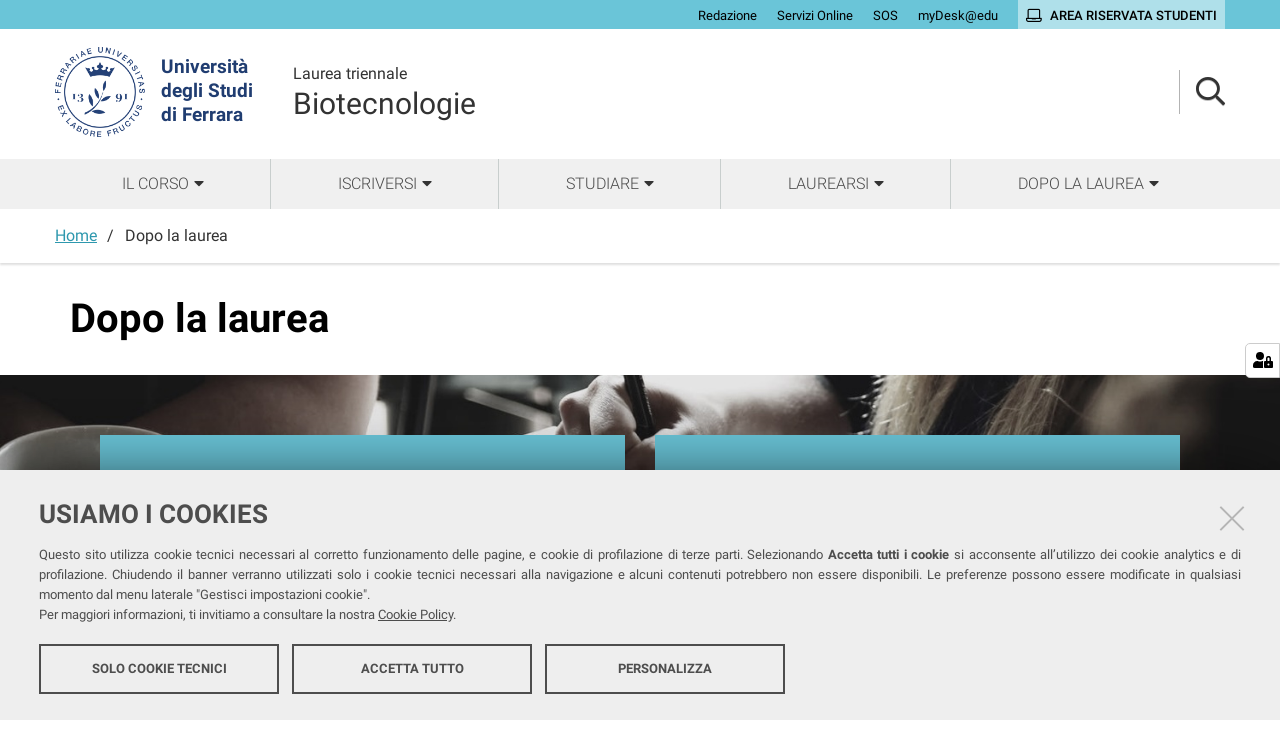

--- FILE ---
content_type: text/css; charset=utf-8
request_url: https://corsi.unife.it/++plone++unife.cdsresources/prod/scienzeVitaBiotec.css?v=1.1.24
body_size: 50026
content:
/*!
 * Font Awesome Pro 5.11.2 by @fontawesome - https://fontawesome.com
 * License - https://fontawesome.com/license (Commercial License)
 */.fa,.fab,.fad,.fal,.far,.fas{-moz-osx-font-smoothing:grayscale;-webkit-font-smoothing:antialiased;display:inline-block;font-style:normal;font-variant:normal;text-rendering:auto;line-height:1}.fa-lg{font-size:1.33333333em;line-height:.75em;vertical-align:-.0667em}.fa-xs{font-size:.75em}.fa-sm{font-size:.875em}.fa-1x{font-size:1em}.fa-2x{font-size:2em}.fa-3x{font-size:3em}.fa-4x{font-size:4em}.fa-5x{font-size:5em}.fa-6x{font-size:6em}.fa-7x{font-size:7em}.fa-8x{font-size:8em}.fa-9x{font-size:9em}.fa-10x{font-size:10em}.fa-fw{text-align:center;width:1.25em}.fa-ul{list-style-type:none;margin-left:2.5em;padding-left:0}.fa-ul>li{position:relative}.fa-li{left:-2em;position:absolute;text-align:center;width:2em;line-height:inherit}.fa-border{border-radius:.1em;border:.08em solid #eee;padding:.2em .25em .15em}.fa-pull-left{float:left}.fa-pull-right{float:right}.fa.fa-pull-left,.fab.fa-pull-left,.fal.fa-pull-left,.far.fa-pull-left,.fas.fa-pull-left{margin-right:.3em}.fa.fa-pull-right,.fab.fa-pull-right,.fal.fa-pull-right,.far.fa-pull-right,.fas.fa-pull-right{margin-left:.3em}.fa-spin{-webkit-animation:fa-spin 2s linear infinite;animation:fa-spin 2s linear infinite}.fa-pulse{-webkit-animation:fa-spin 1s steps(8) infinite;animation:fa-spin 1s steps(8) infinite}@-webkit-keyframes fa-spin{0%{-webkit-transform:rotate(0deg);transform:rotate(0deg)}to{-webkit-transform:rotate(1turn);transform:rotate(1turn)}}@keyframes fa-spin{0%{-webkit-transform:rotate(0deg);transform:rotate(0deg)}to{-webkit-transform:rotate(1turn);transform:rotate(1turn)}}.fa-rotate-90{-ms-filter:"progid:DXImageTransform.Microsoft.BasicImage(rotation=1)";-webkit-transform:rotate(90deg);transform:rotate(90deg)}.fa-rotate-180{-ms-filter:"progid:DXImageTransform.Microsoft.BasicImage(rotation=2)";-webkit-transform:rotate(180deg);transform:rotate(180deg)}.fa-rotate-270{-ms-filter:"progid:DXImageTransform.Microsoft.BasicImage(rotation=3)";-webkit-transform:rotate(270deg);transform:rotate(270deg)}.fa-flip-horizontal{-ms-filter:"progid:DXImageTransform.Microsoft.BasicImage(rotation=0, mirror=1)";-webkit-transform:scaleX(-1);transform:scaleX(-1)}.fa-flip-vertical{-webkit-transform:scaleY(-1);transform:scaleY(-1)}.fa-flip-both,.fa-flip-horizontal.fa-flip-vertical,.fa-flip-vertical{-ms-filter:"progid:DXImageTransform.Microsoft.BasicImage(rotation=2, mirror=1)"}.fa-flip-both,.fa-flip-horizontal.fa-flip-vertical{-webkit-transform:scale(-1);transform:scale(-1)}:root .fa-flip-both,:root .fa-flip-horizontal,:root .fa-flip-vertical,:root .fa-rotate-90,:root .fa-rotate-180,:root .fa-rotate-270{-webkit-filter:none;filter:none}.fa-stack{display:inline-block;height:2em;line-height:2em;position:relative;vertical-align:middle;width:2em}.fa-stack-1x,.fa-stack-2x{left:0;position:absolute;text-align:center;width:100%}.fa-stack-1x{line-height:inherit}.fa-stack-2x{font-size:2em}.fa-inverse{color:#fff}.fa-500px:before{content:"\f26e"}.fa-abacus:before{content:"\f640"}.fa-accessible-icon:before{content:"\f368"}.fa-accusoft:before{content:"\f369"}.fa-acorn:before{content:"\f6ae"}.fa-acquisitions-incorporated:before{content:"\f6af"}.fa-ad:before{content:"\f641"}.fa-address-book:before{content:"\f2b9"}.fa-address-card:before{content:"\f2bb"}.fa-adjust:before{content:"\f042"}.fa-adn:before{content:"\f170"}.fa-adobe:before{content:"\f778"}.fa-adversal:before{content:"\f36a"}.fa-affiliatetheme:before{content:"\f36b"}.fa-air-freshener:before{content:"\f5d0"}.fa-airbnb:before{content:"\f834"}.fa-alarm-clock:before{content:"\f34e"}.fa-alarm-exclamation:before{content:"\f843"}.fa-alarm-plus:before{content:"\f844"}.fa-alarm-snooze:before{content:"\f845"}.fa-album:before{content:"\f89f"}.fa-album-collection:before{content:"\f8a0"}.fa-algolia:before{content:"\f36c"}.fa-alicorn:before{content:"\f6b0"}.fa-align-center:before{content:"\f037"}.fa-align-justify:before{content:"\f039"}.fa-align-left:before{content:"\f036"}.fa-align-right:before{content:"\f038"}.fa-align-slash:before{content:"\f846"}.fa-alipay:before{content:"\f642"}.fa-allergies:before{content:"\f461"}.fa-amazon:before{content:"\f270"}.fa-amazon-pay:before{content:"\f42c"}.fa-ambulance:before{content:"\f0f9"}.fa-american-sign-language-interpreting:before{content:"\f2a3"}.fa-amilia:before{content:"\f36d"}.fa-amp-guitar:before{content:"\f8a1"}.fa-analytics:before{content:"\f643"}.fa-anchor:before{content:"\f13d"}.fa-android:before{content:"\f17b"}.fa-angel:before{content:"\f779"}.fa-angellist:before{content:"\f209"}.fa-angle-double-down:before{content:"\f103"}.fa-angle-double-left:before{content:"\f100"}.fa-angle-double-right:before{content:"\f101"}.fa-angle-double-up:before{content:"\f102"}.fa-angle-down:before{content:"\f107"}.fa-angle-left:before{content:"\f104"}.fa-angle-right:before{content:"\f105"}.fa-angle-up:before{content:"\f106"}.fa-angry:before{content:"\f556"}.fa-angrycreative:before{content:"\f36e"}.fa-angular:before{content:"\f420"}.fa-ankh:before{content:"\f644"}.fa-app-store:before{content:"\f36f"}.fa-app-store-ios:before{content:"\f370"}.fa-apper:before{content:"\f371"}.fa-apple:before{content:"\f179"}.fa-apple-alt:before{content:"\f5d1"}.fa-apple-crate:before{content:"\f6b1"}.fa-apple-pay:before{content:"\f415"}.fa-archive:before{content:"\f187"}.fa-archway:before{content:"\f557"}.fa-arrow-alt-circle-down:before{content:"\f358"}.fa-arrow-alt-circle-left:before{content:"\f359"}.fa-arrow-alt-circle-right:before{content:"\f35a"}.fa-arrow-alt-circle-up:before{content:"\f35b"}.fa-arrow-alt-down:before{content:"\f354"}.fa-arrow-alt-from-bottom:before{content:"\f346"}.fa-arrow-alt-from-left:before{content:"\f347"}.fa-arrow-alt-from-right:before{content:"\f348"}.fa-arrow-alt-from-top:before{content:"\f349"}.fa-arrow-alt-left:before{content:"\f355"}.fa-arrow-alt-right:before{content:"\f356"}.fa-arrow-alt-square-down:before{content:"\f350"}.fa-arrow-alt-square-left:before{content:"\f351"}.fa-arrow-alt-square-right:before{content:"\f352"}.fa-arrow-alt-square-up:before{content:"\f353"}.fa-arrow-alt-to-bottom:before{content:"\f34a"}.fa-arrow-alt-to-left:before{content:"\f34b"}.fa-arrow-alt-to-right:before{content:"\f34c"}.fa-arrow-alt-to-top:before{content:"\f34d"}.fa-arrow-alt-up:before{content:"\f357"}.fa-arrow-circle-down:before{content:"\f0ab"}.fa-arrow-circle-left:before{content:"\f0a8"}.fa-arrow-circle-right:before{content:"\f0a9"}.fa-arrow-circle-up:before{content:"\f0aa"}.fa-arrow-down:before{content:"\f063"}.fa-arrow-from-bottom:before{content:"\f342"}.fa-arrow-from-left:before{content:"\f343"}.fa-arrow-from-right:before{content:"\f344"}.fa-arrow-from-top:before{content:"\f345"}.fa-arrow-left:before{content:"\f060"}.fa-arrow-right:before{content:"\f061"}.fa-arrow-square-down:before{content:"\f339"}.fa-arrow-square-left:before{content:"\f33a"}.fa-arrow-square-right:before{content:"\f33b"}.fa-arrow-square-up:before{content:"\f33c"}.fa-arrow-to-bottom:before{content:"\f33d"}.fa-arrow-to-left:before{content:"\f33e"}.fa-arrow-to-right:before{content:"\f340"}.fa-arrow-to-top:before{content:"\f341"}.fa-arrow-up:before{content:"\f062"}.fa-arrows:before{content:"\f047"}.fa-arrows-alt:before{content:"\f0b2"}.fa-arrows-alt-h:before{content:"\f337"}.fa-arrows-alt-v:before{content:"\f338"}.fa-arrows-h:before{content:"\f07e"}.fa-arrows-v:before{content:"\f07d"}.fa-artstation:before{content:"\f77a"}.fa-assistive-listening-systems:before{content:"\f2a2"}.fa-asterisk:before{content:"\f069"}.fa-asymmetrik:before{content:"\f372"}.fa-at:before{content:"\f1fa"}.fa-atlas:before{content:"\f558"}.fa-atlassian:before{content:"\f77b"}.fa-atom:before{content:"\f5d2"}.fa-atom-alt:before{content:"\f5d3"}.fa-audible:before{content:"\f373"}.fa-audio-description:before{content:"\f29e"}.fa-autoprefixer:before{content:"\f41c"}.fa-avianex:before{content:"\f374"}.fa-aviato:before{content:"\f421"}.fa-award:before{content:"\f559"}.fa-aws:before{content:"\f375"}.fa-axe:before{content:"\f6b2"}.fa-axe-battle:before{content:"\f6b3"}.fa-baby:before{content:"\f77c"}.fa-baby-carriage:before{content:"\f77d"}.fa-backpack:before{content:"\f5d4"}.fa-backspace:before{content:"\f55a"}.fa-backward:before{content:"\f04a"}.fa-bacon:before{content:"\f7e5"}.fa-badge:before{content:"\f335"}.fa-badge-check:before{content:"\f336"}.fa-badge-dollar:before{content:"\f645"}.fa-badge-percent:before{content:"\f646"}.fa-badge-sheriff:before{content:"\f8a2"}.fa-badger-honey:before{content:"\f6b4"}.fa-bags-shopping:before{content:"\f847"}.fa-balance-scale:before{content:"\f24e"}.fa-balance-scale-left:before{content:"\f515"}.fa-balance-scale-right:before{content:"\f516"}.fa-ball-pile:before{content:"\f77e"}.fa-ballot:before{content:"\f732"}.fa-ballot-check:before{content:"\f733"}.fa-ban:before{content:"\f05e"}.fa-band-aid:before{content:"\f462"}.fa-bandcamp:before{content:"\f2d5"}.fa-banjo:before{content:"\f8a3"}.fa-barcode:before{content:"\f02a"}.fa-barcode-alt:before{content:"\f463"}.fa-barcode-read:before{content:"\f464"}.fa-barcode-scan:before{content:"\f465"}.fa-bars:before{content:"\f0c9"}.fa-baseball:before{content:"\f432"}.fa-baseball-ball:before{content:"\f433"}.fa-basketball-ball:before{content:"\f434"}.fa-basketball-hoop:before{content:"\f435"}.fa-bat:before{content:"\f6b5"}.fa-bath:before{content:"\f2cd"}.fa-battery-bolt:before{content:"\f376"}.fa-battery-empty:before{content:"\f244"}.fa-battery-full:before{content:"\f240"}.fa-battery-half:before{content:"\f242"}.fa-battery-quarter:before{content:"\f243"}.fa-battery-slash:before{content:"\f377"}.fa-battery-three-quarters:before{content:"\f241"}.fa-battle-net:before{content:"\f835"}.fa-bed:before{content:"\f236"}.fa-beer:before{content:"\f0fc"}.fa-behance:before{content:"\f1b4"}.fa-behance-square:before{content:"\f1b5"}.fa-bell:before{content:"\f0f3"}.fa-bell-exclamation:before{content:"\f848"}.fa-bell-plus:before{content:"\f849"}.fa-bell-school:before{content:"\f5d5"}.fa-bell-school-slash:before{content:"\f5d6"}.fa-bell-slash:before{content:"\f1f6"}.fa-bells:before{content:"\f77f"}.fa-betamax:before{content:"\f8a4"}.fa-bezier-curve:before{content:"\f55b"}.fa-bible:before{content:"\f647"}.fa-bicycle:before{content:"\f206"}.fa-biking:before{content:"\f84a"}.fa-biking-mountain:before{content:"\f84b"}.fa-bimobject:before{content:"\f378"}.fa-binoculars:before{content:"\f1e5"}.fa-biohazard:before{content:"\f780"}.fa-birthday-cake:before{content:"\f1fd"}.fa-bitbucket:before{content:"\f171"}.fa-bitcoin:before{content:"\f379"}.fa-bity:before{content:"\f37a"}.fa-black-tie:before{content:"\f27e"}.fa-blackberry:before{content:"\f37b"}.fa-blanket:before{content:"\f498"}.fa-blender:before{content:"\f517"}.fa-blender-phone:before{content:"\f6b6"}.fa-blind:before{content:"\f29d"}.fa-blog:before{content:"\f781"}.fa-blogger:before{content:"\f37c"}.fa-blogger-b:before{content:"\f37d"}.fa-bluetooth:before{content:"\f293"}.fa-bluetooth-b:before{content:"\f294"}.fa-bold:before{content:"\f032"}.fa-bolt:before{content:"\f0e7"}.fa-bomb:before{content:"\f1e2"}.fa-bone:before{content:"\f5d7"}.fa-bone-break:before{content:"\f5d8"}.fa-bong:before{content:"\f55c"}.fa-book:before{content:"\f02d"}.fa-book-alt:before{content:"\f5d9"}.fa-book-dead:before{content:"\f6b7"}.fa-book-heart:before{content:"\f499"}.fa-book-medical:before{content:"\f7e6"}.fa-book-open:before{content:"\f518"}.fa-book-reader:before{content:"\f5da"}.fa-book-spells:before{content:"\f6b8"}.fa-book-user:before{content:"\f7e7"}.fa-bookmark:before{content:"\f02e"}.fa-books:before{content:"\f5db"}.fa-books-medical:before{content:"\f7e8"}.fa-boombox:before{content:"\f8a5"}.fa-boot:before{content:"\f782"}.fa-booth-curtain:before{content:"\f734"}.fa-bootstrap:before{content:"\f836"}.fa-border-all:before{content:"\f84c"}.fa-border-bottom:before{content:"\f84d"}.fa-border-center-h:before{content:"\f89c"}.fa-border-center-v:before{content:"\f89d"}.fa-border-inner:before{content:"\f84e"}.fa-border-left:before{content:"\f84f"}.fa-border-none:before{content:"\f850"}.fa-border-outer:before{content:"\f851"}.fa-border-right:before{content:"\f852"}.fa-border-style:before{content:"\f853"}.fa-border-style-alt:before{content:"\f854"}.fa-border-top:before{content:"\f855"}.fa-bow-arrow:before{content:"\f6b9"}.fa-bowling-ball:before{content:"\f436"}.fa-bowling-pins:before{content:"\f437"}.fa-box:before{content:"\f466"}.fa-box-alt:before{content:"\f49a"}.fa-box-ballot:before{content:"\f735"}.fa-box-check:before{content:"\f467"}.fa-box-fragile:before{content:"\f49b"}.fa-box-full:before{content:"\f49c"}.fa-box-heart:before{content:"\f49d"}.fa-box-open:before{content:"\f49e"}.fa-box-up:before{content:"\f49f"}.fa-box-usd:before{content:"\f4a0"}.fa-boxes:before{content:"\f468"}.fa-boxes-alt:before{content:"\f4a1"}.fa-boxing-glove:before{content:"\f438"}.fa-brackets:before{content:"\f7e9"}.fa-brackets-curly:before{content:"\f7ea"}.fa-braille:before{content:"\f2a1"}.fa-brain:before{content:"\f5dc"}.fa-bread-loaf:before{content:"\f7eb"}.fa-bread-slice:before{content:"\f7ec"}.fa-briefcase:before{content:"\f0b1"}.fa-briefcase-medical:before{content:"\f469"}.fa-bring-forward:before{content:"\f856"}.fa-bring-front:before{content:"\f857"}.fa-broadcast-tower:before{content:"\f519"}.fa-broom:before{content:"\f51a"}.fa-browser:before{content:"\f37e"}.fa-brush:before{content:"\f55d"}.fa-btc:before{content:"\f15a"}.fa-buffer:before{content:"\f837"}.fa-bug:before{content:"\f188"}.fa-building:before{content:"\f1ad"}.fa-bullhorn:before{content:"\f0a1"}.fa-bullseye:before{content:"\f140"}.fa-bullseye-arrow:before{content:"\f648"}.fa-bullseye-pointer:before{content:"\f649"}.fa-burger-soda:before{content:"\f858"}.fa-burn:before{content:"\f46a"}.fa-buromobelexperte:before{content:"\f37f"}.fa-burrito:before{content:"\f7ed"}.fa-bus:before{content:"\f207"}.fa-bus-alt:before{content:"\f55e"}.fa-bus-school:before{content:"\f5dd"}.fa-business-time:before{content:"\f64a"}.fa-buy-n-large:before{content:"\f8a6"}.fa-buysellads:before{content:"\f20d"}.fa-cabinet-filing:before{content:"\f64b"}.fa-cactus:before{content:"\f8a7"}.fa-calculator:before{content:"\f1ec"}.fa-calculator-alt:before{content:"\f64c"}.fa-calendar:before{content:"\f133"}.fa-calendar-alt:before{content:"\f073"}.fa-calendar-check:before{content:"\f274"}.fa-calendar-day:before{content:"\f783"}.fa-calendar-edit:before{content:"\f333"}.fa-calendar-exclamation:before{content:"\f334"}.fa-calendar-minus:before{content:"\f272"}.fa-calendar-plus:before{content:"\f271"}.fa-calendar-star:before{content:"\f736"}.fa-calendar-times:before{content:"\f273"}.fa-calendar-week:before{content:"\f784"}.fa-camcorder:before{content:"\f8a8"}.fa-camera:before{content:"\f030"}.fa-camera-alt:before{content:"\f332"}.fa-camera-movie:before{content:"\f8a9"}.fa-camera-polaroid:before{content:"\f8aa"}.fa-camera-retro:before{content:"\f083"}.fa-campfire:before{content:"\f6ba"}.fa-campground:before{content:"\f6bb"}.fa-canadian-maple-leaf:before{content:"\f785"}.fa-candle-holder:before{content:"\f6bc"}.fa-candy-cane:before{content:"\f786"}.fa-candy-corn:before{content:"\f6bd"}.fa-cannabis:before{content:"\f55f"}.fa-capsules:before{content:"\f46b"}.fa-car:before{content:"\f1b9"}.fa-car-alt:before{content:"\f5de"}.fa-car-battery:before{content:"\f5df"}.fa-car-building:before{content:"\f859"}.fa-car-bump:before{content:"\f5e0"}.fa-car-bus:before{content:"\f85a"}.fa-car-crash:before{content:"\f5e1"}.fa-car-garage:before{content:"\f5e2"}.fa-car-mechanic:before{content:"\f5e3"}.fa-car-side:before{content:"\f5e4"}.fa-car-tilt:before{content:"\f5e5"}.fa-car-wash:before{content:"\f5e6"}.fa-caret-circle-down:before{content:"\f32d"}.fa-caret-circle-left:before{content:"\f32e"}.fa-caret-circle-right:before{content:"\f330"}.fa-caret-circle-up:before{content:"\f331"}.fa-caret-down:before{content:"\f0d7"}.fa-caret-left:before{content:"\f0d9"}.fa-caret-right:before{content:"\f0da"}.fa-caret-square-down:before{content:"\f150"}.fa-caret-square-left:before{content:"\f191"}.fa-caret-square-right:before{content:"\f152"}.fa-caret-square-up:before{content:"\f151"}.fa-caret-up:before{content:"\f0d8"}.fa-carrot:before{content:"\f787"}.fa-cars:before{content:"\f85b"}.fa-cart-arrow-down:before{content:"\f218"}.fa-cart-plus:before{content:"\f217"}.fa-cash-register:before{content:"\f788"}.fa-cassette-tape:before{content:"\f8ab"}.fa-cat:before{content:"\f6be"}.fa-cauldron:before{content:"\f6bf"}.fa-cc-amazon-pay:before{content:"\f42d"}.fa-cc-amex:before{content:"\f1f3"}.fa-cc-apple-pay:before{content:"\f416"}.fa-cc-diners-club:before{content:"\f24c"}.fa-cc-discover:before{content:"\f1f2"}.fa-cc-jcb:before{content:"\f24b"}.fa-cc-mastercard:before{content:"\f1f1"}.fa-cc-paypal:before{content:"\f1f4"}.fa-cc-stripe:before{content:"\f1f5"}.fa-cc-visa:before{content:"\f1f0"}.fa-cctv:before{content:"\f8ac"}.fa-centercode:before{content:"\f380"}.fa-centos:before{content:"\f789"}.fa-certificate:before{content:"\f0a3"}.fa-chair:before{content:"\f6c0"}.fa-chair-office:before{content:"\f6c1"}.fa-chalkboard:before{content:"\f51b"}.fa-chalkboard-teacher:before{content:"\f51c"}.fa-charging-station:before{content:"\f5e7"}.fa-chart-area:before{content:"\f1fe"}.fa-chart-bar:before{content:"\f080"}.fa-chart-line:before{content:"\f201"}.fa-chart-line-down:before{content:"\f64d"}.fa-chart-network:before{content:"\f78a"}.fa-chart-pie:before{content:"\f200"}.fa-chart-pie-alt:before{content:"\f64e"}.fa-chart-scatter:before{content:"\f7ee"}.fa-check:before{content:"\f00c"}.fa-check-circle:before{content:"\f058"}.fa-check-double:before{content:"\f560"}.fa-check-square:before{content:"\f14a"}.fa-cheese:before{content:"\f7ef"}.fa-cheese-swiss:before{content:"\f7f0"}.fa-cheeseburger:before{content:"\f7f1"}.fa-chess:before{content:"\f439"}.fa-chess-bishop:before{content:"\f43a"}.fa-chess-bishop-alt:before{content:"\f43b"}.fa-chess-board:before{content:"\f43c"}.fa-chess-clock:before{content:"\f43d"}.fa-chess-clock-alt:before{content:"\f43e"}.fa-chess-king:before{content:"\f43f"}.fa-chess-king-alt:before{content:"\f440"}.fa-chess-knight:before{content:"\f441"}.fa-chess-knight-alt:before{content:"\f442"}.fa-chess-pawn:before{content:"\f443"}.fa-chess-pawn-alt:before{content:"\f444"}.fa-chess-queen:before{content:"\f445"}.fa-chess-queen-alt:before{content:"\f446"}.fa-chess-rook:before{content:"\f447"}.fa-chess-rook-alt:before{content:"\f448"}.fa-chevron-circle-down:before{content:"\f13a"}.fa-chevron-circle-left:before{content:"\f137"}.fa-chevron-circle-right:before{content:"\f138"}.fa-chevron-circle-up:before{content:"\f139"}.fa-chevron-double-down:before{content:"\f322"}.fa-chevron-double-left:before{content:"\f323"}.fa-chevron-double-right:before{content:"\f324"}.fa-chevron-double-up:before{content:"\f325"}.fa-chevron-down:before{content:"\f078"}.fa-chevron-left:before{content:"\f053"}.fa-chevron-right:before{content:"\f054"}.fa-chevron-square-down:before{content:"\f329"}.fa-chevron-square-left:before{content:"\f32a"}.fa-chevron-square-right:before{content:"\f32b"}.fa-chevron-square-up:before{content:"\f32c"}.fa-chevron-up:before{content:"\f077"}.fa-child:before{content:"\f1ae"}.fa-chimney:before{content:"\f78b"}.fa-chrome:before{content:"\f268"}.fa-chromecast:before{content:"\f838"}.fa-church:before{content:"\f51d"}.fa-circle:before{content:"\f111"}.fa-circle-notch:before{content:"\f1ce"}.fa-city:before{content:"\f64f"}.fa-clarinet:before{content:"\f8ad"}.fa-claw-marks:before{content:"\f6c2"}.fa-clinic-medical:before{content:"\f7f2"}.fa-clipboard:before{content:"\f328"}.fa-clipboard-check:before{content:"\f46c"}.fa-clipboard-list:before{content:"\f46d"}.fa-clipboard-list-check:before{content:"\f737"}.fa-clipboard-prescription:before{content:"\f5e8"}.fa-clipboard-user:before{content:"\f7f3"}.fa-clock:before{content:"\f017"}.fa-clone:before{content:"\f24d"}.fa-closed-captioning:before{content:"\f20a"}.fa-cloud:before{content:"\f0c2"}.fa-cloud-download:before{content:"\f0ed"}.fa-cloud-download-alt:before{content:"\f381"}.fa-cloud-drizzle:before{content:"\f738"}.fa-cloud-hail:before{content:"\f739"}.fa-cloud-hail-mixed:before{content:"\f73a"}.fa-cloud-meatball:before{content:"\f73b"}.fa-cloud-moon:before{content:"\f6c3"}.fa-cloud-moon-rain:before{content:"\f73c"}.fa-cloud-music:before{content:"\f8ae"}.fa-cloud-rain:before{content:"\f73d"}.fa-cloud-rainbow:before{content:"\f73e"}.fa-cloud-showers:before{content:"\f73f"}.fa-cloud-showers-heavy:before{content:"\f740"}.fa-cloud-sleet:before{content:"\f741"}.fa-cloud-snow:before{content:"\f742"}.fa-cloud-sun:before{content:"\f6c4"}.fa-cloud-sun-rain:before{content:"\f743"}.fa-cloud-upload:before{content:"\f0ee"}.fa-cloud-upload-alt:before{content:"\f382"}.fa-clouds:before{content:"\f744"}.fa-clouds-moon:before{content:"\f745"}.fa-clouds-sun:before{content:"\f746"}.fa-cloudscale:before{content:"\f383"}.fa-cloudsmith:before{content:"\f384"}.fa-cloudversify:before{content:"\f385"}.fa-club:before{content:"\f327"}.fa-cocktail:before{content:"\f561"}.fa-code:before{content:"\f121"}.fa-code-branch:before{content:"\f126"}.fa-code-commit:before{content:"\f386"}.fa-code-merge:before{content:"\f387"}.fa-codepen:before{content:"\f1cb"}.fa-codiepie:before{content:"\f284"}.fa-coffee:before{content:"\f0f4"}.fa-coffee-togo:before{content:"\f6c5"}.fa-coffin:before{content:"\f6c6"}.fa-cog:before{content:"\f013"}.fa-cogs:before{content:"\f085"}.fa-coin:before{content:"\f85c"}.fa-coins:before{content:"\f51e"}.fa-columns:before{content:"\f0db"}.fa-comment:before{content:"\f075"}.fa-comment-alt:before{content:"\f27a"}.fa-comment-alt-check:before{content:"\f4a2"}.fa-comment-alt-dollar:before{content:"\f650"}.fa-comment-alt-dots:before{content:"\f4a3"}.fa-comment-alt-edit:before{content:"\f4a4"}.fa-comment-alt-exclamation:before{content:"\f4a5"}.fa-comment-alt-lines:before{content:"\f4a6"}.fa-comment-alt-medical:before{content:"\f7f4"}.fa-comment-alt-minus:before{content:"\f4a7"}.fa-comment-alt-music:before{content:"\f8af"}.fa-comment-alt-plus:before{content:"\f4a8"}.fa-comment-alt-slash:before{content:"\f4a9"}.fa-comment-alt-smile:before{content:"\f4aa"}.fa-comment-alt-times:before{content:"\f4ab"}.fa-comment-check:before{content:"\f4ac"}.fa-comment-dollar:before{content:"\f651"}.fa-comment-dots:before{content:"\f4ad"}.fa-comment-edit:before{content:"\f4ae"}.fa-comment-exclamation:before{content:"\f4af"}.fa-comment-lines:before{content:"\f4b0"}.fa-comment-medical:before{content:"\f7f5"}.fa-comment-minus:before{content:"\f4b1"}.fa-comment-music:before{content:"\f8b0"}.fa-comment-plus:before{content:"\f4b2"}.fa-comment-slash:before{content:"\f4b3"}.fa-comment-smile:before{content:"\f4b4"}.fa-comment-times:before{content:"\f4b5"}.fa-comments:before{content:"\f086"}.fa-comments-alt:before{content:"\f4b6"}.fa-comments-alt-dollar:before{content:"\f652"}.fa-comments-dollar:before{content:"\f653"}.fa-compact-disc:before{content:"\f51f"}.fa-compass:before{content:"\f14e"}.fa-compass-slash:before{content:"\f5e9"}.fa-compress:before{content:"\f066"}.fa-compress-alt:before{content:"\f422"}.fa-compress-arrows-alt:before{content:"\f78c"}.fa-compress-wide:before{content:"\f326"}.fa-computer-classic:before{content:"\f8b1"}.fa-computer-speaker:before{content:"\f8b2"}.fa-concierge-bell:before{content:"\f562"}.fa-confluence:before{content:"\f78d"}.fa-connectdevelop:before{content:"\f20e"}.fa-construction:before{content:"\f85d"}.fa-container-storage:before{content:"\f4b7"}.fa-contao:before{content:"\f26d"}.fa-conveyor-belt:before{content:"\f46e"}.fa-conveyor-belt-alt:before{content:"\f46f"}.fa-cookie:before{content:"\f563"}.fa-cookie-bite:before{content:"\f564"}.fa-copy:before{content:"\f0c5"}.fa-copyright:before{content:"\f1f9"}.fa-corn:before{content:"\f6c7"}.fa-cotton-bureau:before{content:"\f89e"}.fa-couch:before{content:"\f4b8"}.fa-cow:before{content:"\f6c8"}.fa-cowbell:before{content:"\f8b3"}.fa-cowbell-more:before{content:"\f8b4"}.fa-cpanel:before{content:"\f388"}.fa-creative-commons:before{content:"\f25e"}.fa-creative-commons-by:before{content:"\f4e7"}.fa-creative-commons-nc:before{content:"\f4e8"}.fa-creative-commons-nc-eu:before{content:"\f4e9"}.fa-creative-commons-nc-jp:before{content:"\f4ea"}.fa-creative-commons-nd:before{content:"\f4eb"}.fa-creative-commons-pd:before{content:"\f4ec"}.fa-creative-commons-pd-alt:before{content:"\f4ed"}.fa-creative-commons-remix:before{content:"\f4ee"}.fa-creative-commons-sa:before{content:"\f4ef"}.fa-creative-commons-sampling:before{content:"\f4f0"}.fa-creative-commons-sampling-plus:before{content:"\f4f1"}.fa-creative-commons-share:before{content:"\f4f2"}.fa-creative-commons-zero:before{content:"\f4f3"}.fa-credit-card:before{content:"\f09d"}.fa-credit-card-blank:before{content:"\f389"}.fa-credit-card-front:before{content:"\f38a"}.fa-cricket:before{content:"\f449"}.fa-critical-role:before{content:"\f6c9"}.fa-croissant:before{content:"\f7f6"}.fa-crop:before{content:"\f125"}.fa-crop-alt:before{content:"\f565"}.fa-cross:before{content:"\f654"}.fa-crosshairs:before{content:"\f05b"}.fa-crow:before{content:"\f520"}.fa-crown:before{content:"\f521"}.fa-crutch:before{content:"\f7f7"}.fa-crutches:before{content:"\f7f8"}.fa-css3:before{content:"\f13c"}.fa-css3-alt:before{content:"\f38b"}.fa-cube:before{content:"\f1b2"}.fa-cubes:before{content:"\f1b3"}.fa-curling:before{content:"\f44a"}.fa-cut:before{content:"\f0c4"}.fa-cuttlefish:before{content:"\f38c"}.fa-d-and-d:before{content:"\f38d"}.fa-d-and-d-beyond:before{content:"\f6ca"}.fa-dagger:before{content:"\f6cb"}.fa-dashcube:before{content:"\f210"}.fa-database:before{content:"\f1c0"}.fa-deaf:before{content:"\f2a4"}.fa-debug:before{content:"\f7f9"}.fa-deer:before{content:"\f78e"}.fa-deer-rudolph:before{content:"\f78f"}.fa-delicious:before{content:"\f1a5"}.fa-democrat:before{content:"\f747"}.fa-deploydog:before{content:"\f38e"}.fa-deskpro:before{content:"\f38f"}.fa-desktop:before{content:"\f108"}.fa-desktop-alt:before{content:"\f390"}.fa-dev:before{content:"\f6cc"}.fa-deviantart:before{content:"\f1bd"}.fa-dewpoint:before{content:"\f748"}.fa-dharmachakra:before{content:"\f655"}.fa-dhl:before{content:"\f790"}.fa-diagnoses:before{content:"\f470"}.fa-diamond:before{content:"\f219"}.fa-diaspora:before{content:"\f791"}.fa-dice:before{content:"\f522"}.fa-dice-d10:before{content:"\f6cd"}.fa-dice-d12:before{content:"\f6ce"}.fa-dice-d20:before{content:"\f6cf"}.fa-dice-d4:before{content:"\f6d0"}.fa-dice-d6:before{content:"\f6d1"}.fa-dice-d8:before{content:"\f6d2"}.fa-dice-five:before{content:"\f523"}.fa-dice-four:before{content:"\f524"}.fa-dice-one:before{content:"\f525"}.fa-dice-six:before{content:"\f526"}.fa-dice-three:before{content:"\f527"}.fa-dice-two:before{content:"\f528"}.fa-digg:before{content:"\f1a6"}.fa-digging:before{content:"\f85e"}.fa-digital-ocean:before{content:"\f391"}.fa-digital-tachograph:before{content:"\f566"}.fa-diploma:before{content:"\f5ea"}.fa-directions:before{content:"\f5eb"}.fa-disc-drive:before{content:"\f8b5"}.fa-discord:before{content:"\f392"}.fa-discourse:before{content:"\f393"}.fa-disease:before{content:"\f7fa"}.fa-divide:before{content:"\f529"}.fa-dizzy:before{content:"\f567"}.fa-dna:before{content:"\f471"}.fa-do-not-enter:before{content:"\f5ec"}.fa-dochub:before{content:"\f394"}.fa-docker:before{content:"\f395"}.fa-dog:before{content:"\f6d3"}.fa-dog-leashed:before{content:"\f6d4"}.fa-dollar-sign:before{content:"\f155"}.fa-dolly:before{content:"\f472"}.fa-dolly-empty:before{content:"\f473"}.fa-dolly-flatbed:before{content:"\f474"}.fa-dolly-flatbed-alt:before{content:"\f475"}.fa-dolly-flatbed-empty:before{content:"\f476"}.fa-donate:before{content:"\f4b9"}.fa-door-closed:before{content:"\f52a"}.fa-door-open:before{content:"\f52b"}.fa-dot-circle:before{content:"\f192"}.fa-dove:before{content:"\f4ba"}.fa-download:before{content:"\f019"}.fa-draft2digital:before{content:"\f396"}.fa-drafting-compass:before{content:"\f568"}.fa-dragon:before{content:"\f6d5"}.fa-draw-circle:before{content:"\f5ed"}.fa-draw-polygon:before{content:"\f5ee"}.fa-draw-square:before{content:"\f5ef"}.fa-dreidel:before{content:"\f792"}.fa-dribbble:before{content:"\f17d"}.fa-dribbble-square:before{content:"\f397"}.fa-drone:before{content:"\f85f"}.fa-drone-alt:before{content:"\f860"}.fa-dropbox:before{content:"\f16b"}.fa-drum:before{content:"\f569"}.fa-drum-steelpan:before{content:"\f56a"}.fa-drumstick:before{content:"\f6d6"}.fa-drumstick-bite:before{content:"\f6d7"}.fa-drupal:before{content:"\f1a9"}.fa-dryer:before{content:"\f861"}.fa-dryer-alt:before{content:"\f862"}.fa-duck:before{content:"\f6d8"}.fa-dumbbell:before{content:"\f44b"}.fa-dumpster:before{content:"\f793"}.fa-dumpster-fire:before{content:"\f794"}.fa-dungeon:before{content:"\f6d9"}.fa-dyalog:before{content:"\f399"}.fa-ear:before{content:"\f5f0"}.fa-ear-muffs:before{content:"\f795"}.fa-earlybirds:before{content:"\f39a"}.fa-ebay:before{content:"\f4f4"}.fa-eclipse:before{content:"\f749"}.fa-eclipse-alt:before{content:"\f74a"}.fa-edge:before{content:"\f282"}.fa-edit:before{content:"\f044"}.fa-egg:before{content:"\f7fb"}.fa-egg-fried:before{content:"\f7fc"}.fa-eject:before{content:"\f052"}.fa-elementor:before{content:"\f430"}.fa-elephant:before{content:"\f6da"}.fa-ellipsis-h:before{content:"\f141"}.fa-ellipsis-h-alt:before{content:"\f39b"}.fa-ellipsis-v:before{content:"\f142"}.fa-ellipsis-v-alt:before{content:"\f39c"}.fa-ello:before{content:"\f5f1"}.fa-ember:before{content:"\f423"}.fa-empire:before{content:"\f1d1"}.fa-empty-set:before{content:"\f656"}.fa-engine-warning:before{content:"\f5f2"}.fa-envelope:before{content:"\f0e0"}.fa-envelope-open:before{content:"\f2b6"}.fa-envelope-open-dollar:before{content:"\f657"}.fa-envelope-open-text:before{content:"\f658"}.fa-envelope-square:before{content:"\f199"}.fa-envira:before{content:"\f299"}.fa-equals:before{content:"\f52c"}.fa-eraser:before{content:"\f12d"}.fa-erlang:before{content:"\f39d"}.fa-ethereum:before{content:"\f42e"}.fa-ethernet:before{content:"\f796"}.fa-etsy:before{content:"\f2d7"}.fa-euro-sign:before{content:"\f153"}.fa-evernote:before{content:"\f839"}.fa-exchange:before{content:"\f0ec"}.fa-exchange-alt:before{content:"\f362"}.fa-exclamation:before{content:"\f12a"}.fa-exclamation-circle:before{content:"\f06a"}.fa-exclamation-square:before{content:"\f321"}.fa-exclamation-triangle:before{content:"\f071"}.fa-expand:before{content:"\f065"}.fa-expand-alt:before{content:"\f424"}.fa-expand-arrows:before{content:"\f31d"}.fa-expand-arrows-alt:before{content:"\f31e"}.fa-expand-wide:before{content:"\f320"}.fa-expeditedssl:before{content:"\f23e"}.fa-external-link:before{content:"\f08e"}.fa-external-link-alt:before{content:"\f35d"}.fa-external-link-square:before{content:"\f14c"}.fa-external-link-square-alt:before{content:"\f360"}.fa-eye:before{content:"\f06e"}.fa-eye-dropper:before{content:"\f1fb"}.fa-eye-evil:before{content:"\f6db"}.fa-eye-slash:before{content:"\f070"}.fa-facebook:before{content:"\f09a"}.fa-facebook-f:before{content:"\f39e"}.fa-facebook-messenger:before{content:"\f39f"}.fa-facebook-square:before{content:"\f082"}.fa-fan:before{content:"\f863"}.fa-fantasy-flight-games:before{content:"\f6dc"}.fa-farm:before{content:"\f864"}.fa-fast-backward:before{content:"\f049"}.fa-fast-forward:before{content:"\f050"}.fa-fax:before{content:"\f1ac"}.fa-feather:before{content:"\f52d"}.fa-feather-alt:before{content:"\f56b"}.fa-fedex:before{content:"\f797"}.fa-fedora:before{content:"\f798"}.fa-female:before{content:"\f182"}.fa-field-hockey:before{content:"\f44c"}.fa-fighter-jet:before{content:"\f0fb"}.fa-figma:before{content:"\f799"}.fa-file:before{content:"\f15b"}.fa-file-alt:before{content:"\f15c"}.fa-file-archive:before{content:"\f1c6"}.fa-file-audio:before{content:"\f1c7"}.fa-file-certificate:before{content:"\f5f3"}.fa-file-chart-line:before{content:"\f659"}.fa-file-chart-pie:before{content:"\f65a"}.fa-file-check:before{content:"\f316"}.fa-file-code:before{content:"\f1c9"}.fa-file-contract:before{content:"\f56c"}.fa-file-csv:before{content:"\f6dd"}.fa-file-download:before{content:"\f56d"}.fa-file-edit:before{content:"\f31c"}.fa-file-excel:before{content:"\f1c3"}.fa-file-exclamation:before{content:"\f31a"}.fa-file-export:before{content:"\f56e"}.fa-file-image:before{content:"\f1c5"}.fa-file-import:before{content:"\f56f"}.fa-file-invoice:before{content:"\f570"}.fa-file-invoice-dollar:before{content:"\f571"}.fa-file-medical:before{content:"\f477"}.fa-file-medical-alt:before{content:"\f478"}.fa-file-minus:before{content:"\f318"}.fa-file-music:before{content:"\f8b6"}.fa-file-pdf:before{content:"\f1c1"}.fa-file-plus:before{content:"\f319"}.fa-file-powerpoint:before{content:"\f1c4"}.fa-file-prescription:before{content:"\f572"}.fa-file-search:before{content:"\f865"}.fa-file-signature:before{content:"\f573"}.fa-file-spreadsheet:before{content:"\f65b"}.fa-file-times:before{content:"\f317"}.fa-file-upload:before{content:"\f574"}.fa-file-user:before{content:"\f65c"}.fa-file-video:before{content:"\f1c8"}.fa-file-word:before{content:"\f1c2"}.fa-files-medical:before{content:"\f7fd"}.fa-fill:before{content:"\f575"}.fa-fill-drip:before{content:"\f576"}.fa-film:before{content:"\f008"}.fa-film-alt:before{content:"\f3a0"}.fa-film-canister:before{content:"\f8b7"}.fa-filter:before{content:"\f0b0"}.fa-fingerprint:before{content:"\f577"}.fa-fire:before{content:"\f06d"}.fa-fire-alt:before{content:"\f7e4"}.fa-fire-extinguisher:before{content:"\f134"}.fa-fire-smoke:before{content:"\f74b"}.fa-firefox:before{content:"\f269"}.fa-fireplace:before{content:"\f79a"}.fa-first-aid:before{content:"\f479"}.fa-first-order:before{content:"\f2b0"}.fa-first-order-alt:before{content:"\f50a"}.fa-firstdraft:before{content:"\f3a1"}.fa-fish:before{content:"\f578"}.fa-fish-cooked:before{content:"\f7fe"}.fa-fist-raised:before{content:"\f6de"}.fa-flag:before{content:"\f024"}.fa-flag-alt:before{content:"\f74c"}.fa-flag-checkered:before{content:"\f11e"}.fa-flag-usa:before{content:"\f74d"}.fa-flame:before{content:"\f6df"}.fa-flashlight:before{content:"\f8b8"}.fa-flask:before{content:"\f0c3"}.fa-flask-poison:before{content:"\f6e0"}.fa-flask-potion:before{content:"\f6e1"}.fa-flickr:before{content:"\f16e"}.fa-flipboard:before{content:"\f44d"}.fa-flower:before{content:"\f7ff"}.fa-flower-daffodil:before{content:"\f800"}.fa-flower-tulip:before{content:"\f801"}.fa-flushed:before{content:"\f579"}.fa-flute:before{content:"\f8b9"}.fa-flux-capacitor:before{content:"\f8ba"}.fa-fly:before{content:"\f417"}.fa-fog:before{content:"\f74e"}.fa-folder:before{content:"\f07b"}.fa-folder-minus:before{content:"\f65d"}.fa-folder-open:before{content:"\f07c"}.fa-folder-plus:before{content:"\f65e"}.fa-folder-times:before{content:"\f65f"}.fa-folder-tree:before{content:"\f802"}.fa-folders:before{content:"\f660"}.fa-font:before{content:"\f031"}.fa-font-awesome:before{content:"\f2b4"}.fa-font-awesome-alt:before{content:"\f35c"}.fa-font-awesome-flag:before{content:"\f425"}.fa-font-awesome-logo-full:before{content:"\f4e6"}.fa-font-case:before{content:"\f866"}.fa-fonticons:before{content:"\f280"}.fa-fonticons-fi:before{content:"\f3a2"}.fa-football-ball:before{content:"\f44e"}.fa-football-helmet:before{content:"\f44f"}.fa-forklift:before{content:"\f47a"}.fa-fort-awesome:before{content:"\f286"}.fa-fort-awesome-alt:before{content:"\f3a3"}.fa-forumbee:before{content:"\f211"}.fa-forward:before{content:"\f04e"}.fa-foursquare:before{content:"\f180"}.fa-fragile:before{content:"\f4bb"}.fa-free-code-camp:before{content:"\f2c5"}.fa-freebsd:before{content:"\f3a4"}.fa-french-fries:before{content:"\f803"}.fa-frog:before{content:"\f52e"}.fa-frosty-head:before{content:"\f79b"}.fa-frown:before{content:"\f119"}.fa-frown-open:before{content:"\f57a"}.fa-fulcrum:before{content:"\f50b"}.fa-function:before{content:"\f661"}.fa-funnel-dollar:before{content:"\f662"}.fa-futbol:before{content:"\f1e3"}.fa-galactic-republic:before{content:"\f50c"}.fa-galactic-senate:before{content:"\f50d"}.fa-game-board:before{content:"\f867"}.fa-game-board-alt:before{content:"\f868"}.fa-game-console-handheld:before{content:"\f8bb"}.fa-gamepad:before{content:"\f11b"}.fa-gamepad-alt:before{content:"\f8bc"}.fa-gas-pump:before{content:"\f52f"}.fa-gas-pump-slash:before{content:"\f5f4"}.fa-gavel:before{content:"\f0e3"}.fa-gem:before{content:"\f3a5"}.fa-genderless:before{content:"\f22d"}.fa-get-pocket:before{content:"\f265"}.fa-gg:before{content:"\f260"}.fa-gg-circle:before{content:"\f261"}.fa-ghost:before{content:"\f6e2"}.fa-gift:before{content:"\f06b"}.fa-gift-card:before{content:"\f663"}.fa-gifts:before{content:"\f79c"}.fa-gingerbread-man:before{content:"\f79d"}.fa-git:before{content:"\f1d3"}.fa-git-alt:before{content:"\f841"}.fa-git-square:before{content:"\f1d2"}.fa-github:before{content:"\f09b"}.fa-github-alt:before{content:"\f113"}.fa-github-square:before{content:"\f092"}.fa-gitkraken:before{content:"\f3a6"}.fa-gitlab:before{content:"\f296"}.fa-gitter:before{content:"\f426"}.fa-glass:before{content:"\f804"}.fa-glass-champagne:before{content:"\f79e"}.fa-glass-cheers:before{content:"\f79f"}.fa-glass-citrus:before{content:"\f869"}.fa-glass-martini:before{content:"\f000"}.fa-glass-martini-alt:before{content:"\f57b"}.fa-glass-whiskey:before{content:"\f7a0"}.fa-glass-whiskey-rocks:before{content:"\f7a1"}.fa-glasses:before{content:"\f530"}.fa-glasses-alt:before{content:"\f5f5"}.fa-glide:before{content:"\f2a5"}.fa-glide-g:before{content:"\f2a6"}.fa-globe:before{content:"\f0ac"}.fa-globe-africa:before{content:"\f57c"}.fa-globe-americas:before{content:"\f57d"}.fa-globe-asia:before{content:"\f57e"}.fa-globe-europe:before{content:"\f7a2"}.fa-globe-snow:before{content:"\f7a3"}.fa-globe-stand:before{content:"\f5f6"}.fa-gofore:before{content:"\f3a7"}.fa-golf-ball:before{content:"\f450"}.fa-golf-club:before{content:"\f451"}.fa-goodreads:before{content:"\f3a8"}.fa-goodreads-g:before{content:"\f3a9"}.fa-google:before{content:"\f1a0"}.fa-google-drive:before{content:"\f3aa"}.fa-google-play:before{content:"\f3ab"}.fa-google-plus:before{content:"\f2b3"}.fa-google-plus-g:before{content:"\f0d5"}.fa-google-plus-square:before{content:"\f0d4"}.fa-google-wallet:before{content:"\f1ee"}.fa-gopuram:before{content:"\f664"}.fa-graduation-cap:before{content:"\f19d"}.fa-gramophone:before{content:"\f8bd"}.fa-gratipay:before{content:"\f184"}.fa-grav:before{content:"\f2d6"}.fa-greater-than:before{content:"\f531"}.fa-greater-than-equal:before{content:"\f532"}.fa-grimace:before{content:"\f57f"}.fa-grin:before{content:"\f580"}.fa-grin-alt:before{content:"\f581"}.fa-grin-beam:before{content:"\f582"}.fa-grin-beam-sweat:before{content:"\f583"}.fa-grin-hearts:before{content:"\f584"}.fa-grin-squint:before{content:"\f585"}.fa-grin-squint-tears:before{content:"\f586"}.fa-grin-stars:before{content:"\f587"}.fa-grin-tears:before{content:"\f588"}.fa-grin-tongue:before{content:"\f589"}.fa-grin-tongue-squint:before{content:"\f58a"}.fa-grin-tongue-wink:before{content:"\f58b"}.fa-grin-wink:before{content:"\f58c"}.fa-grip-horizontal:before{content:"\f58d"}.fa-grip-lines:before{content:"\f7a4"}.fa-grip-lines-vertical:before{content:"\f7a5"}.fa-grip-vertical:before{content:"\f58e"}.fa-gripfire:before{content:"\f3ac"}.fa-grunt:before{content:"\f3ad"}.fa-guitar:before{content:"\f7a6"}.fa-guitar-electric:before{content:"\f8be"}.fa-guitars:before{content:"\f8bf"}.fa-gulp:before{content:"\f3ae"}.fa-h-square:before{content:"\f0fd"}.fa-h1:before{content:"\f313"}.fa-h2:before{content:"\f314"}.fa-h3:before{content:"\f315"}.fa-h4:before{content:"\f86a"}.fa-hacker-news:before{content:"\f1d4"}.fa-hacker-news-square:before{content:"\f3af"}.fa-hackerrank:before{content:"\f5f7"}.fa-hamburger:before{content:"\f805"}.fa-hammer:before{content:"\f6e3"}.fa-hammer-war:before{content:"\f6e4"}.fa-hamsa:before{content:"\f665"}.fa-hand-heart:before{content:"\f4bc"}.fa-hand-holding:before{content:"\f4bd"}.fa-hand-holding-box:before{content:"\f47b"}.fa-hand-holding-heart:before{content:"\f4be"}.fa-hand-holding-magic:before{content:"\f6e5"}.fa-hand-holding-seedling:before{content:"\f4bf"}.fa-hand-holding-usd:before{content:"\f4c0"}.fa-hand-holding-water:before{content:"\f4c1"}.fa-hand-lizard:before{content:"\f258"}.fa-hand-middle-finger:before{content:"\f806"}.fa-hand-paper:before{content:"\f256"}.fa-hand-peace:before{content:"\f25b"}.fa-hand-point-down:before{content:"\f0a7"}.fa-hand-point-left:before{content:"\f0a5"}.fa-hand-point-right:before{content:"\f0a4"}.fa-hand-point-up:before{content:"\f0a6"}.fa-hand-pointer:before{content:"\f25a"}.fa-hand-receiving:before{content:"\f47c"}.fa-hand-rock:before{content:"\f255"}.fa-hand-scissors:before{content:"\f257"}.fa-hand-spock:before{content:"\f259"}.fa-hands:before{content:"\f4c2"}.fa-hands-heart:before{content:"\f4c3"}.fa-hands-helping:before{content:"\f4c4"}.fa-hands-usd:before{content:"\f4c5"}.fa-handshake:before{content:"\f2b5"}.fa-handshake-alt:before{content:"\f4c6"}.fa-hanukiah:before{content:"\f6e6"}.fa-hard-hat:before{content:"\f807"}.fa-hashtag:before{content:"\f292"}.fa-hat-chef:before{content:"\f86b"}.fa-hat-cowboy:before{content:"\f8c0"}.fa-hat-cowboy-side:before{content:"\f8c1"}.fa-hat-santa:before{content:"\f7a7"}.fa-hat-winter:before{content:"\f7a8"}.fa-hat-witch:before{content:"\f6e7"}.fa-hat-wizard:before{content:"\f6e8"}.fa-haykal:before{content:"\f666"}.fa-hdd:before{content:"\f0a0"}.fa-head-side:before{content:"\f6e9"}.fa-head-side-brain:before{content:"\f808"}.fa-head-side-headphones:before{content:"\f8c2"}.fa-head-side-medical:before{content:"\f809"}.fa-head-vr:before{content:"\f6ea"}.fa-heading:before{content:"\f1dc"}.fa-headphones:before{content:"\f025"}.fa-headphones-alt:before{content:"\f58f"}.fa-headset:before{content:"\f590"}.fa-heart:before{content:"\f004"}.fa-heart-broken:before{content:"\f7a9"}.fa-heart-circle:before{content:"\f4c7"}.fa-heart-rate:before{content:"\f5f8"}.fa-heart-square:before{content:"\f4c8"}.fa-heartbeat:before{content:"\f21e"}.fa-helicopter:before{content:"\f533"}.fa-helmet-battle:before{content:"\f6eb"}.fa-hexagon:before{content:"\f312"}.fa-highlighter:before{content:"\f591"}.fa-hiking:before{content:"\f6ec"}.fa-hippo:before{content:"\f6ed"}.fa-hips:before{content:"\f452"}.fa-hire-a-helper:before{content:"\f3b0"}.fa-history:before{content:"\f1da"}.fa-hockey-mask:before{content:"\f6ee"}.fa-hockey-puck:before{content:"\f453"}.fa-hockey-sticks:before{content:"\f454"}.fa-holly-berry:before{content:"\f7aa"}.fa-home:before{content:"\f015"}.fa-home-alt:before{content:"\f80a"}.fa-home-heart:before{content:"\f4c9"}.fa-home-lg:before{content:"\f80b"}.fa-home-lg-alt:before{content:"\f80c"}.fa-hood-cloak:before{content:"\f6ef"}.fa-hooli:before{content:"\f427"}.fa-horizontal-rule:before{content:"\f86c"}.fa-hornbill:before{content:"\f592"}.fa-horse:before{content:"\f6f0"}.fa-horse-head:before{content:"\f7ab"}.fa-horse-saddle:before{content:"\f8c3"}.fa-hospital:before{content:"\f0f8"}.fa-hospital-alt:before{content:"\f47d"}.fa-hospital-symbol:before{content:"\f47e"}.fa-hospital-user:before{content:"\f80d"}.fa-hospitals:before{content:"\f80e"}.fa-hot-tub:before{content:"\f593"}.fa-hotdog:before{content:"\f80f"}.fa-hotel:before{content:"\f594"}.fa-hotjar:before{content:"\f3b1"}.fa-hourglass:before{content:"\f254"}.fa-hourglass-end:before{content:"\f253"}.fa-hourglass-half:before{content:"\f252"}.fa-hourglass-start:before{content:"\f251"}.fa-house-damage:before{content:"\f6f1"}.fa-house-flood:before{content:"\f74f"}.fa-houzz:before{content:"\f27c"}.fa-hryvnia:before{content:"\f6f2"}.fa-html5:before{content:"\f13b"}.fa-hubspot:before{content:"\f3b2"}.fa-humidity:before{content:"\f750"}.fa-hurricane:before{content:"\f751"}.fa-i-cursor:before{content:"\f246"}.fa-ice-cream:before{content:"\f810"}.fa-ice-skate:before{content:"\f7ac"}.fa-icicles:before{content:"\f7ad"}.fa-icons:before{content:"\f86d"}.fa-icons-alt:before{content:"\f86e"}.fa-id-badge:before{content:"\f2c1"}.fa-id-card:before{content:"\f2c2"}.fa-id-card-alt:before{content:"\f47f"}.fa-igloo:before{content:"\f7ae"}.fa-image:before{content:"\f03e"}.fa-image-polaroid:before{content:"\f8c4"}.fa-images:before{content:"\f302"}.fa-imdb:before{content:"\f2d8"}.fa-inbox:before{content:"\f01c"}.fa-inbox-in:before{content:"\f310"}.fa-inbox-out:before{content:"\f311"}.fa-indent:before{content:"\f03c"}.fa-industry:before{content:"\f275"}.fa-industry-alt:before{content:"\f3b3"}.fa-infinity:before{content:"\f534"}.fa-info:before{content:"\f129"}.fa-info-circle:before{content:"\f05a"}.fa-info-square:before{content:"\f30f"}.fa-inhaler:before{content:"\f5f9"}.fa-instagram:before{content:"\f16d"}.fa-integral:before{content:"\f667"}.fa-intercom:before{content:"\f7af"}.fa-internet-explorer:before{content:"\f26b"}.fa-intersection:before{content:"\f668"}.fa-inventory:before{content:"\f480"}.fa-invision:before{content:"\f7b0"}.fa-ioxhost:before{content:"\f208"}.fa-island-tropical:before{content:"\f811"}.fa-italic:before{content:"\f033"}.fa-itch-io:before{content:"\f83a"}.fa-itunes:before{content:"\f3b4"}.fa-itunes-note:before{content:"\f3b5"}.fa-jack-o-lantern:before{content:"\f30e"}.fa-java:before{content:"\f4e4"}.fa-jedi:before{content:"\f669"}.fa-jedi-order:before{content:"\f50e"}.fa-jenkins:before{content:"\f3b6"}.fa-jira:before{content:"\f7b1"}.fa-joget:before{content:"\f3b7"}.fa-joint:before{content:"\f595"}.fa-joomla:before{content:"\f1aa"}.fa-journal-whills:before{content:"\f66a"}.fa-joystick:before{content:"\f8c5"}.fa-js:before{content:"\f3b8"}.fa-js-square:before{content:"\f3b9"}.fa-jsfiddle:before{content:"\f1cc"}.fa-jug:before{content:"\f8c6"}.fa-kaaba:before{content:"\f66b"}.fa-kaggle:before{content:"\f5fa"}.fa-kazoo:before{content:"\f8c7"}.fa-kerning:before{content:"\f86f"}.fa-key:before{content:"\f084"}.fa-key-skeleton:before{content:"\f6f3"}.fa-keybase:before{content:"\f4f5"}.fa-keyboard:before{content:"\f11c"}.fa-keycdn:before{content:"\f3ba"}.fa-keynote:before{content:"\f66c"}.fa-khanda:before{content:"\f66d"}.fa-kickstarter:before{content:"\f3bb"}.fa-kickstarter-k:before{content:"\f3bc"}.fa-kidneys:before{content:"\f5fb"}.fa-kiss:before{content:"\f596"}.fa-kiss-beam:before{content:"\f597"}.fa-kiss-wink-heart:before{content:"\f598"}.fa-kite:before{content:"\f6f4"}.fa-kiwi-bird:before{content:"\f535"}.fa-knife-kitchen:before{content:"\f6f5"}.fa-korvue:before{content:"\f42f"}.fa-lambda:before{content:"\f66e"}.fa-lamp:before{content:"\f4ca"}.fa-landmark:before{content:"\f66f"}.fa-landmark-alt:before{content:"\f752"}.fa-language:before{content:"\f1ab"}.fa-laptop:before{content:"\f109"}.fa-laptop-code:before{content:"\f5fc"}.fa-laptop-medical:before{content:"\f812"}.fa-laravel:before{content:"\f3bd"}.fa-lasso:before{content:"\f8c8"}.fa-lastfm:before{content:"\f202"}.fa-lastfm-square:before{content:"\f203"}.fa-laugh:before{content:"\f599"}.fa-laugh-beam:before{content:"\f59a"}.fa-laugh-squint:before{content:"\f59b"}.fa-laugh-wink:before{content:"\f59c"}.fa-layer-group:before{content:"\f5fd"}.fa-layer-minus:before{content:"\f5fe"}.fa-layer-plus:before{content:"\f5ff"}.fa-leaf:before{content:"\f06c"}.fa-leaf-heart:before{content:"\f4cb"}.fa-leaf-maple:before{content:"\f6f6"}.fa-leaf-oak:before{content:"\f6f7"}.fa-leanpub:before{content:"\f212"}.fa-lemon:before{content:"\f094"}.fa-less:before{content:"\f41d"}.fa-less-than:before{content:"\f536"}.fa-less-than-equal:before{content:"\f537"}.fa-level-down:before{content:"\f149"}.fa-level-down-alt:before{content:"\f3be"}.fa-level-up:before{content:"\f148"}.fa-level-up-alt:before{content:"\f3bf"}.fa-life-ring:before{content:"\f1cd"}.fa-lightbulb:before{content:"\f0eb"}.fa-lightbulb-dollar:before{content:"\f670"}.fa-lightbulb-exclamation:before{content:"\f671"}.fa-lightbulb-on:before{content:"\f672"}.fa-lightbulb-slash:before{content:"\f673"}.fa-lights-holiday:before{content:"\f7b2"}.fa-line:before{content:"\f3c0"}.fa-line-columns:before{content:"\f870"}.fa-line-height:before{content:"\f871"}.fa-link:before{content:"\f0c1"}.fa-linkedin:before{content:"\f08c"}.fa-linkedin-in:before{content:"\f0e1"}.fa-linode:before{content:"\f2b8"}.fa-linux:before{content:"\f17c"}.fa-lips:before{content:"\f600"}.fa-lira-sign:before{content:"\f195"}.fa-list:before{content:"\f03a"}.fa-list-alt:before{content:"\f022"}.fa-list-music:before{content:"\f8c9"}.fa-list-ol:before{content:"\f0cb"}.fa-list-ul:before{content:"\f0ca"}.fa-location:before{content:"\f601"}.fa-location-arrow:before{content:"\f124"}.fa-location-circle:before{content:"\f602"}.fa-location-slash:before{content:"\f603"}.fa-lock:before{content:"\f023"}.fa-lock-alt:before{content:"\f30d"}.fa-lock-open:before{content:"\f3c1"}.fa-lock-open-alt:before{content:"\f3c2"}.fa-long-arrow-alt-down:before{content:"\f309"}.fa-long-arrow-alt-left:before{content:"\f30a"}.fa-long-arrow-alt-right:before{content:"\f30b"}.fa-long-arrow-alt-up:before{content:"\f30c"}.fa-long-arrow-down:before{content:"\f175"}.fa-long-arrow-left:before{content:"\f177"}.fa-long-arrow-right:before{content:"\f178"}.fa-long-arrow-up:before{content:"\f176"}.fa-loveseat:before{content:"\f4cc"}.fa-low-vision:before{content:"\f2a8"}.fa-luchador:before{content:"\f455"}.fa-luggage-cart:before{content:"\f59d"}.fa-lungs:before{content:"\f604"}.fa-lyft:before{content:"\f3c3"}.fa-mace:before{content:"\f6f8"}.fa-magento:before{content:"\f3c4"}.fa-magic:before{content:"\f0d0"}.fa-magnet:before{content:"\f076"}.fa-mail-bulk:before{content:"\f674"}.fa-mailbox:before{content:"\f813"}.fa-mailchimp:before{content:"\f59e"}.fa-male:before{content:"\f183"}.fa-mandalorian:before{content:"\f50f"}.fa-mandolin:before{content:"\f6f9"}.fa-map:before{content:"\f279"}.fa-map-marked:before{content:"\f59f"}.fa-map-marked-alt:before{content:"\f5a0"}.fa-map-marker:before{content:"\f041"}.fa-map-marker-alt:before{content:"\f3c5"}.fa-map-marker-alt-slash:before{content:"\f605"}.fa-map-marker-check:before{content:"\f606"}.fa-map-marker-edit:before{content:"\f607"}.fa-map-marker-exclamation:before{content:"\f608"}.fa-map-marker-minus:before{content:"\f609"}.fa-map-marker-plus:before{content:"\f60a"}.fa-map-marker-question:before{content:"\f60b"}.fa-map-marker-slash:before{content:"\f60c"}.fa-map-marker-smile:before{content:"\f60d"}.fa-map-marker-times:before{content:"\f60e"}.fa-map-pin:before{content:"\f276"}.fa-map-signs:before{content:"\f277"}.fa-markdown:before{content:"\f60f"}.fa-marker:before{content:"\f5a1"}.fa-mars:before{content:"\f222"}.fa-mars-double:before{content:"\f227"}.fa-mars-stroke:before{content:"\f229"}.fa-mars-stroke-h:before{content:"\f22b"}.fa-mars-stroke-v:before{content:"\f22a"}.fa-mask:before{content:"\f6fa"}.fa-mastodon:before{content:"\f4f6"}.fa-maxcdn:before{content:"\f136"}.fa-mdb:before{content:"\f8ca"}.fa-meat:before{content:"\f814"}.fa-medal:before{content:"\f5a2"}.fa-medapps:before{content:"\f3c6"}.fa-medium:before{content:"\f23a"}.fa-medium-m:before{content:"\f3c7"}.fa-medkit:before{content:"\f0fa"}.fa-medrt:before{content:"\f3c8"}.fa-meetup:before{content:"\f2e0"}.fa-megaphone:before{content:"\f675"}.fa-megaport:before{content:"\f5a3"}.fa-meh:before{content:"\f11a"}.fa-meh-blank:before{content:"\f5a4"}.fa-meh-rolling-eyes:before{content:"\f5a5"}.fa-memory:before{content:"\f538"}.fa-mendeley:before{content:"\f7b3"}.fa-menorah:before{content:"\f676"}.fa-mercury:before{content:"\f223"}.fa-meteor:before{content:"\f753"}.fa-microchip:before{content:"\f2db"}.fa-microphone:before{content:"\f130"}.fa-microphone-alt:before{content:"\f3c9"}.fa-microphone-alt-slash:before{content:"\f539"}.fa-microphone-slash:before{content:"\f131"}.fa-microphone-stand:before{content:"\f8cb"}.fa-microscope:before{content:"\f610"}.fa-microsoft:before{content:"\f3ca"}.fa-mind-share:before{content:"\f677"}.fa-minus:before{content:"\f068"}.fa-minus-circle:before{content:"\f056"}.fa-minus-hexagon:before{content:"\f307"}.fa-minus-octagon:before{content:"\f308"}.fa-minus-square:before{content:"\f146"}.fa-mistletoe:before{content:"\f7b4"}.fa-mitten:before{content:"\f7b5"}.fa-mix:before{content:"\f3cb"}.fa-mixcloud:before{content:"\f289"}.fa-mizuni:before{content:"\f3cc"}.fa-mobile:before{content:"\f10b"}.fa-mobile-alt:before{content:"\f3cd"}.fa-mobile-android:before{content:"\f3ce"}.fa-mobile-android-alt:before{content:"\f3cf"}.fa-modx:before{content:"\f285"}.fa-monero:before{content:"\f3d0"}.fa-money-bill:before{content:"\f0d6"}.fa-money-bill-alt:before{content:"\f3d1"}.fa-money-bill-wave:before{content:"\f53a"}.fa-money-bill-wave-alt:before{content:"\f53b"}.fa-money-check:before{content:"\f53c"}.fa-money-check-alt:before{content:"\f53d"}.fa-money-check-edit:before{content:"\f872"}.fa-money-check-edit-alt:before{content:"\f873"}.fa-monitor-heart-rate:before{content:"\f611"}.fa-monkey:before{content:"\f6fb"}.fa-monument:before{content:"\f5a6"}.fa-moon:before{content:"\f186"}.fa-moon-cloud:before{content:"\f754"}.fa-moon-stars:before{content:"\f755"}.fa-mortar-pestle:before{content:"\f5a7"}.fa-mosque:before{content:"\f678"}.fa-motorcycle:before{content:"\f21c"}.fa-mountain:before{content:"\f6fc"}.fa-mountains:before{content:"\f6fd"}.fa-mouse:before{content:"\f8cc"}.fa-mouse-alt:before{content:"\f8cd"}.fa-mouse-pointer:before{content:"\f245"}.fa-mp3-player:before{content:"\f8ce"}.fa-mug:before{content:"\f874"}.fa-mug-hot:before{content:"\f7b6"}.fa-mug-marshmallows:before{content:"\f7b7"}.fa-mug-tea:before{content:"\f875"}.fa-music:before{content:"\f001"}.fa-music-alt:before{content:"\f8cf"}.fa-music-alt-slash:before{content:"\f8d0"}.fa-music-slash:before{content:"\f8d1"}.fa-napster:before{content:"\f3d2"}.fa-narwhal:before{content:"\f6fe"}.fa-neos:before{content:"\f612"}.fa-network-wired:before{content:"\f6ff"}.fa-neuter:before{content:"\f22c"}.fa-newspaper:before{content:"\f1ea"}.fa-nimblr:before{content:"\f5a8"}.fa-node:before{content:"\f419"}.fa-node-js:before{content:"\f3d3"}.fa-not-equal:before{content:"\f53e"}.fa-notes-medical:before{content:"\f481"}.fa-npm:before{content:"\f3d4"}.fa-ns8:before{content:"\f3d5"}.fa-nutritionix:before{content:"\f3d6"}.fa-object-group:before{content:"\f247"}.fa-object-ungroup:before{content:"\f248"}.fa-octagon:before{content:"\f306"}.fa-odnoklassniki:before{content:"\f263"}.fa-odnoklassniki-square:before{content:"\f264"}.fa-oil-can:before{content:"\f613"}.fa-oil-temp:before{content:"\f614"}.fa-old-republic:before{content:"\f510"}.fa-om:before{content:"\f679"}.fa-omega:before{content:"\f67a"}.fa-opencart:before{content:"\f23d"}.fa-openid:before{content:"\f19b"}.fa-opera:before{content:"\f26a"}.fa-optin-monster:before{content:"\f23c"}.fa-orcid:before{content:"\f8d2"}.fa-ornament:before{content:"\f7b8"}.fa-osi:before{content:"\f41a"}.fa-otter:before{content:"\f700"}.fa-outdent:before{content:"\f03b"}.fa-overline:before{content:"\f876"}.fa-page-break:before{content:"\f877"}.fa-page4:before{content:"\f3d7"}.fa-pagelines:before{content:"\f18c"}.fa-pager:before{content:"\f815"}.fa-paint-brush:before{content:"\f1fc"}.fa-paint-brush-alt:before{content:"\f5a9"}.fa-paint-roller:before{content:"\f5aa"}.fa-palette:before{content:"\f53f"}.fa-palfed:before{content:"\f3d8"}.fa-pallet:before{content:"\f482"}.fa-pallet-alt:before{content:"\f483"}.fa-paper-plane:before{content:"\f1d8"}.fa-paperclip:before{content:"\f0c6"}.fa-parachute-box:before{content:"\f4cd"}.fa-paragraph:before{content:"\f1dd"}.fa-paragraph-rtl:before{content:"\f878"}.fa-parking:before{content:"\f540"}.fa-parking-circle:before{content:"\f615"}.fa-parking-circle-slash:before{content:"\f616"}.fa-parking-slash:before{content:"\f617"}.fa-passport:before{content:"\f5ab"}.fa-pastafarianism:before{content:"\f67b"}.fa-paste:before{content:"\f0ea"}.fa-patreon:before{content:"\f3d9"}.fa-pause:before{content:"\f04c"}.fa-pause-circle:before{content:"\f28b"}.fa-paw:before{content:"\f1b0"}.fa-paw-alt:before{content:"\f701"}.fa-paw-claws:before{content:"\f702"}.fa-paypal:before{content:"\f1ed"}.fa-peace:before{content:"\f67c"}.fa-pegasus:before{content:"\f703"}.fa-pen:before{content:"\f304"}.fa-pen-alt:before{content:"\f305"}.fa-pen-fancy:before{content:"\f5ac"}.fa-pen-nib:before{content:"\f5ad"}.fa-pen-square:before{content:"\f14b"}.fa-pencil:before{content:"\f040"}.fa-pencil-alt:before{content:"\f303"}.fa-pencil-paintbrush:before{content:"\f618"}.fa-pencil-ruler:before{content:"\f5ae"}.fa-pennant:before{content:"\f456"}.fa-penny-arcade:before{content:"\f704"}.fa-people-carry:before{content:"\f4ce"}.fa-pepper-hot:before{content:"\f816"}.fa-percent:before{content:"\f295"}.fa-percentage:before{content:"\f541"}.fa-periscope:before{content:"\f3da"}.fa-person-booth:before{content:"\f756"}.fa-person-carry:before{content:"\f4cf"}.fa-person-dolly:before{content:"\f4d0"}.fa-person-dolly-empty:before{content:"\f4d1"}.fa-person-sign:before{content:"\f757"}.fa-phabricator:before{content:"\f3db"}.fa-phoenix-framework:before{content:"\f3dc"}.fa-phoenix-squadron:before{content:"\f511"}.fa-phone:before{content:"\f095"}.fa-phone-alt:before{content:"\f879"}.fa-phone-laptop:before{content:"\f87a"}.fa-phone-office:before{content:"\f67d"}.fa-phone-plus:before{content:"\f4d2"}.fa-phone-rotary:before{content:"\f8d3"}.fa-phone-slash:before{content:"\f3dd"}.fa-phone-square:before{content:"\f098"}.fa-phone-square-alt:before{content:"\f87b"}.fa-phone-volume:before{content:"\f2a0"}.fa-photo-video:before{content:"\f87c"}.fa-php:before{content:"\f457"}.fa-pi:before{content:"\f67e"}.fa-piano:before{content:"\f8d4"}.fa-piano-keyboard:before{content:"\f8d5"}.fa-pie:before{content:"\f705"}.fa-pied-piper:before{content:"\f2ae"}.fa-pied-piper-alt:before{content:"\f1a8"}.fa-pied-piper-hat:before{content:"\f4e5"}.fa-pied-piper-pp:before{content:"\f1a7"}.fa-pig:before{content:"\f706"}.fa-piggy-bank:before{content:"\f4d3"}.fa-pills:before{content:"\f484"}.fa-pinterest:before{content:"\f0d2"}.fa-pinterest-p:before{content:"\f231"}.fa-pinterest-square:before{content:"\f0d3"}.fa-pizza:before{content:"\f817"}.fa-pizza-slice:before{content:"\f818"}.fa-place-of-worship:before{content:"\f67f"}.fa-plane:before{content:"\f072"}.fa-plane-alt:before{content:"\f3de"}.fa-plane-arrival:before{content:"\f5af"}.fa-plane-departure:before{content:"\f5b0"}.fa-play:before{content:"\f04b"}.fa-play-circle:before{content:"\f144"}.fa-playstation:before{content:"\f3df"}.fa-plug:before{content:"\f1e6"}.fa-plus:before{content:"\f067"}.fa-plus-circle:before{content:"\f055"}.fa-plus-hexagon:before{content:"\f300"}.fa-plus-octagon:before{content:"\f301"}.fa-plus-square:before{content:"\f0fe"}.fa-podcast:before{content:"\f2ce"}.fa-podium:before{content:"\f680"}.fa-podium-star:before{content:"\f758"}.fa-poll:before{content:"\f681"}.fa-poll-h:before{content:"\f682"}.fa-poll-people:before{content:"\f759"}.fa-poo:before{content:"\f2fe"}.fa-poo-storm:before{content:"\f75a"}.fa-poop:before{content:"\f619"}.fa-popcorn:before{content:"\f819"}.fa-portrait:before{content:"\f3e0"}.fa-pound-sign:before{content:"\f154"}.fa-power-off:before{content:"\f011"}.fa-pray:before{content:"\f683"}.fa-praying-hands:before{content:"\f684"}.fa-prescription:before{content:"\f5b1"}.fa-prescription-bottle:before{content:"\f485"}.fa-prescription-bottle-alt:before{content:"\f486"}.fa-presentation:before{content:"\f685"}.fa-print:before{content:"\f02f"}.fa-print-search:before{content:"\f81a"}.fa-print-slash:before{content:"\f686"}.fa-procedures:before{content:"\f487"}.fa-product-hunt:before{content:"\f288"}.fa-project-diagram:before{content:"\f542"}.fa-projector:before{content:"\f8d6"}.fa-pumpkin:before{content:"\f707"}.fa-pushed:before{content:"\f3e1"}.fa-puzzle-piece:before{content:"\f12e"}.fa-python:before{content:"\f3e2"}.fa-qq:before{content:"\f1d6"}.fa-qrcode:before{content:"\f029"}.fa-question:before{content:"\f128"}.fa-question-circle:before{content:"\f059"}.fa-question-square:before{content:"\f2fd"}.fa-quidditch:before{content:"\f458"}.fa-quinscape:before{content:"\f459"}.fa-quora:before{content:"\f2c4"}.fa-quote-left:before{content:"\f10d"}.fa-quote-right:before{content:"\f10e"}.fa-quran:before{content:"\f687"}.fa-r-project:before{content:"\f4f7"}.fa-rabbit:before{content:"\f708"}.fa-rabbit-fast:before{content:"\f709"}.fa-racquet:before{content:"\f45a"}.fa-radiation:before{content:"\f7b9"}.fa-radiation-alt:before{content:"\f7ba"}.fa-radio:before{content:"\f8d7"}.fa-radio-alt:before{content:"\f8d8"}.fa-rainbow:before{content:"\f75b"}.fa-raindrops:before{content:"\f75c"}.fa-ram:before{content:"\f70a"}.fa-ramp-loading:before{content:"\f4d4"}.fa-random:before{content:"\f074"}.fa-raspberry-pi:before{content:"\f7bb"}.fa-ravelry:before{content:"\f2d9"}.fa-react:before{content:"\f41b"}.fa-reacteurope:before{content:"\f75d"}.fa-readme:before{content:"\f4d5"}.fa-rebel:before{content:"\f1d0"}.fa-receipt:before{content:"\f543"}.fa-record-vinyl:before{content:"\f8d9"}.fa-rectangle-landscape:before{content:"\f2fa"}.fa-rectangle-portrait:before{content:"\f2fb"}.fa-rectangle-wide:before{content:"\f2fc"}.fa-recycle:before{content:"\f1b8"}.fa-red-river:before{content:"\f3e3"}.fa-reddit:before{content:"\f1a1"}.fa-reddit-alien:before{content:"\f281"}.fa-reddit-square:before{content:"\f1a2"}.fa-redhat:before{content:"\f7bc"}.fa-redo:before{content:"\f01e"}.fa-redo-alt:before{content:"\f2f9"}.fa-registered:before{content:"\f25d"}.fa-remove-format:before{content:"\f87d"}.fa-renren:before{content:"\f18b"}.fa-repeat:before{content:"\f363"}.fa-repeat-1:before{content:"\f365"}.fa-repeat-1-alt:before{content:"\f366"}.fa-repeat-alt:before{content:"\f364"}.fa-reply:before{content:"\f3e5"}.fa-reply-all:before{content:"\f122"}.fa-replyd:before{content:"\f3e6"}.fa-republican:before{content:"\f75e"}.fa-researchgate:before{content:"\f4f8"}.fa-resolving:before{content:"\f3e7"}.fa-restroom:before{content:"\f7bd"}.fa-retweet:before{content:"\f079"}.fa-retweet-alt:before{content:"\f361"}.fa-rev:before{content:"\f5b2"}.fa-ribbon:before{content:"\f4d6"}.fa-ring:before{content:"\f70b"}.fa-rings-wedding:before{content:"\f81b"}.fa-road:before{content:"\f018"}.fa-robot:before{content:"\f544"}.fa-rocket:before{content:"\f135"}.fa-rocketchat:before{content:"\f3e8"}.fa-rockrms:before{content:"\f3e9"}.fa-route:before{content:"\f4d7"}.fa-route-highway:before{content:"\f61a"}.fa-route-interstate:before{content:"\f61b"}.fa-router:before{content:"\f8da"}.fa-rss:before{content:"\f09e"}.fa-rss-square:before{content:"\f143"}.fa-ruble-sign:before{content:"\f158"}.fa-ruler:before{content:"\f545"}.fa-ruler-combined:before{content:"\f546"}.fa-ruler-horizontal:before{content:"\f547"}.fa-ruler-triangle:before{content:"\f61c"}.fa-ruler-vertical:before{content:"\f548"}.fa-running:before{content:"\f70c"}.fa-rupee-sign:before{content:"\f156"}.fa-rv:before{content:"\f7be"}.fa-sack:before{content:"\f81c"}.fa-sack-dollar:before{content:"\f81d"}.fa-sad-cry:before{content:"\f5b3"}.fa-sad-tear:before{content:"\f5b4"}.fa-safari:before{content:"\f267"}.fa-salad:before{content:"\f81e"}.fa-salesforce:before{content:"\f83b"}.fa-sandwich:before{content:"\f81f"}.fa-sass:before{content:"\f41e"}.fa-satellite:before{content:"\f7bf"}.fa-satellite-dish:before{content:"\f7c0"}.fa-sausage:before{content:"\f820"}.fa-save:before{content:"\f0c7"}.fa-sax-hot:before{content:"\f8db"}.fa-saxophone:before{content:"\f8dc"}.fa-scalpel:before{content:"\f61d"}.fa-scalpel-path:before{content:"\f61e"}.fa-scanner:before{content:"\f488"}.fa-scanner-image:before{content:"\f8f3"}.fa-scanner-keyboard:before{content:"\f489"}.fa-scanner-touchscreen:before{content:"\f48a"}.fa-scarecrow:before{content:"\f70d"}.fa-scarf:before{content:"\f7c1"}.fa-schlix:before{content:"\f3ea"}.fa-school:before{content:"\f549"}.fa-screwdriver:before{content:"\f54a"}.fa-scribd:before{content:"\f28a"}.fa-scroll:before{content:"\f70e"}.fa-scroll-old:before{content:"\f70f"}.fa-scrubber:before{content:"\f2f8"}.fa-scythe:before{content:"\f710"}.fa-sd-card:before{content:"\f7c2"}.fa-search:before{content:"\f002"}.fa-search-dollar:before{content:"\f688"}.fa-search-location:before{content:"\f689"}.fa-search-minus:before{content:"\f010"}.fa-search-plus:before{content:"\f00e"}.fa-searchengin:before{content:"\f3eb"}.fa-seedling:before{content:"\f4d8"}.fa-sellcast:before{content:"\f2da"}.fa-sellsy:before{content:"\f213"}.fa-send-back:before{content:"\f87e"}.fa-send-backward:before{content:"\f87f"}.fa-server:before{content:"\f233"}.fa-servicestack:before{content:"\f3ec"}.fa-shapes:before{content:"\f61f"}.fa-share:before{content:"\f064"}.fa-share-all:before{content:"\f367"}.fa-share-alt:before{content:"\f1e0"}.fa-share-alt-square:before{content:"\f1e1"}.fa-share-square:before{content:"\f14d"}.fa-sheep:before{content:"\f711"}.fa-shekel-sign:before{content:"\f20b"}.fa-shield:before{content:"\f132"}.fa-shield-alt:before{content:"\f3ed"}.fa-shield-check:before{content:"\f2f7"}.fa-shield-cross:before{content:"\f712"}.fa-ship:before{content:"\f21a"}.fa-shipping-fast:before{content:"\f48b"}.fa-shipping-timed:before{content:"\f48c"}.fa-shirtsinbulk:before{content:"\f214"}.fa-shish-kebab:before{content:"\f821"}.fa-shoe-prints:before{content:"\f54b"}.fa-shopping-bag:before{content:"\f290"}.fa-shopping-basket:before{content:"\f291"}.fa-shopping-cart:before{content:"\f07a"}.fa-shopware:before{content:"\f5b5"}.fa-shovel:before{content:"\f713"}.fa-shovel-snow:before{content:"\f7c3"}.fa-shower:before{content:"\f2cc"}.fa-shredder:before{content:"\f68a"}.fa-shuttle-van:before{content:"\f5b6"}.fa-shuttlecock:before{content:"\f45b"}.fa-sickle:before{content:"\f822"}.fa-sigma:before{content:"\f68b"}.fa-sign:before{content:"\f4d9"}.fa-sign-in:before{content:"\f090"}.fa-sign-in-alt:before{content:"\f2f6"}.fa-sign-language:before{content:"\f2a7"}.fa-sign-out:before{content:"\f08b"}.fa-sign-out-alt:before{content:"\f2f5"}.fa-signal:before{content:"\f012"}.fa-signal-1:before{content:"\f68c"}.fa-signal-2:before{content:"\f68d"}.fa-signal-3:before{content:"\f68e"}.fa-signal-4:before{content:"\f68f"}.fa-signal-alt:before{content:"\f690"}.fa-signal-alt-1:before{content:"\f691"}.fa-signal-alt-2:before{content:"\f692"}.fa-signal-alt-3:before{content:"\f693"}.fa-signal-alt-slash:before{content:"\f694"}.fa-signal-slash:before{content:"\f695"}.fa-signal-stream:before{content:"\f8dd"}.fa-signature:before{content:"\f5b7"}.fa-sim-card:before{content:"\f7c4"}.fa-simplybuilt:before{content:"\f215"}.fa-sistrix:before{content:"\f3ee"}.fa-sitemap:before{content:"\f0e8"}.fa-sith:before{content:"\f512"}.fa-skating:before{content:"\f7c5"}.fa-skeleton:before{content:"\f620"}.fa-sketch:before{content:"\f7c6"}.fa-ski-jump:before{content:"\f7c7"}.fa-ski-lift:before{content:"\f7c8"}.fa-skiing:before{content:"\f7c9"}.fa-skiing-nordic:before{content:"\f7ca"}.fa-skull:before{content:"\f54c"}.fa-skull-cow:before{content:"\f8de"}.fa-skull-crossbones:before{content:"\f714"}.fa-skyatlas:before{content:"\f216"}.fa-skype:before{content:"\f17e"}.fa-slack:before{content:"\f198"}.fa-slack-hash:before{content:"\f3ef"}.fa-slash:before{content:"\f715"}.fa-sledding:before{content:"\f7cb"}.fa-sleigh:before{content:"\f7cc"}.fa-sliders-h:before{content:"\f1de"}.fa-sliders-h-square:before{content:"\f3f0"}.fa-sliders-v:before{content:"\f3f1"}.fa-sliders-v-square:before{content:"\f3f2"}.fa-slideshare:before{content:"\f1e7"}.fa-smile:before{content:"\f118"}.fa-smile-beam:before{content:"\f5b8"}.fa-smile-plus:before{content:"\f5b9"}.fa-smile-wink:before{content:"\f4da"}.fa-smog:before{content:"\f75f"}.fa-smoke:before{content:"\f760"}.fa-smoking:before{content:"\f48d"}.fa-smoking-ban:before{content:"\f54d"}.fa-sms:before{content:"\f7cd"}.fa-snake:before{content:"\f716"}.fa-snapchat:before{content:"\f2ab"}.fa-snapchat-ghost:before{content:"\f2ac"}.fa-snapchat-square:before{content:"\f2ad"}.fa-snooze:before{content:"\f880"}.fa-snow-blowing:before{content:"\f761"}.fa-snowboarding:before{content:"\f7ce"}.fa-snowflake:before{content:"\f2dc"}.fa-snowflakes:before{content:"\f7cf"}.fa-snowman:before{content:"\f7d0"}.fa-snowmobile:before{content:"\f7d1"}.fa-snowplow:before{content:"\f7d2"}.fa-socks:before{content:"\f696"}.fa-solar-panel:before{content:"\f5ba"}.fa-sort:before{content:"\f0dc"}.fa-sort-alpha-down:before{content:"\f15d"}.fa-sort-alpha-down-alt:before{content:"\f881"}.fa-sort-alpha-up:before{content:"\f15e"}.fa-sort-alpha-up-alt:before{content:"\f882"}.fa-sort-alt:before{content:"\f883"}.fa-sort-amount-down:before{content:"\f160"}.fa-sort-amount-down-alt:before{content:"\f884"}.fa-sort-amount-up:before{content:"\f161"}.fa-sort-amount-up-alt:before{content:"\f885"}.fa-sort-down:before{content:"\f0dd"}.fa-sort-numeric-down:before{content:"\f162"}.fa-sort-numeric-down-alt:before{content:"\f886"}.fa-sort-numeric-up:before{content:"\f163"}.fa-sort-numeric-up-alt:before{content:"\f887"}.fa-sort-shapes-down:before{content:"\f888"}.fa-sort-shapes-down-alt:before{content:"\f889"}.fa-sort-shapes-up:before{content:"\f88a"}.fa-sort-shapes-up-alt:before{content:"\f88b"}.fa-sort-size-down:before{content:"\f88c"}.fa-sort-size-down-alt:before{content:"\f88d"}.fa-sort-size-up:before{content:"\f88e"}.fa-sort-size-up-alt:before{content:"\f88f"}.fa-sort-up:before{content:"\f0de"}.fa-soundcloud:before{content:"\f1be"}.fa-soup:before{content:"\f823"}.fa-sourcetree:before{content:"\f7d3"}.fa-spa:before{content:"\f5bb"}.fa-space-shuttle:before{content:"\f197"}.fa-spade:before{content:"\f2f4"}.fa-sparkles:before{content:"\f890"}.fa-speakap:before{content:"\f3f3"}.fa-speaker:before{content:"\f8df"}.fa-speaker-deck:before{content:"\f83c"}.fa-speakers:before{content:"\f8e0"}.fa-spell-check:before{content:"\f891"}.fa-spider:before{content:"\f717"}.fa-spider-black-widow:before{content:"\f718"}.fa-spider-web:before{content:"\f719"}.fa-spinner:before{content:"\f110"}.fa-spinner-third:before{content:"\f3f4"}.fa-splotch:before{content:"\f5bc"}.fa-spotify:before{content:"\f1bc"}.fa-spray-can:before{content:"\f5bd"}.fa-square:before{content:"\f0c8"}.fa-square-full:before{content:"\f45c"}.fa-square-root:before{content:"\f697"}.fa-square-root-alt:before{content:"\f698"}.fa-squarespace:before{content:"\f5be"}.fa-squirrel:before{content:"\f71a"}.fa-stack-exchange:before{content:"\f18d"}.fa-stack-overflow:before{content:"\f16c"}.fa-stackpath:before{content:"\f842"}.fa-staff:before{content:"\f71b"}.fa-stamp:before{content:"\f5bf"}.fa-star:before{content:"\f005"}.fa-star-and-crescent:before{content:"\f699"}.fa-star-christmas:before{content:"\f7d4"}.fa-star-exclamation:before{content:"\f2f3"}.fa-star-half:before{content:"\f089"}.fa-star-half-alt:before{content:"\f5c0"}.fa-star-of-david:before{content:"\f69a"}.fa-star-of-life:before{content:"\f621"}.fa-stars:before{content:"\f762"}.fa-staylinked:before{content:"\f3f5"}.fa-steak:before{content:"\f824"}.fa-steam:before{content:"\f1b6"}.fa-steam-square:before{content:"\f1b7"}.fa-steam-symbol:before{content:"\f3f6"}.fa-steering-wheel:before{content:"\f622"}.fa-step-backward:before{content:"\f048"}.fa-step-forward:before{content:"\f051"}.fa-stethoscope:before{content:"\f0f1"}.fa-sticker-mule:before{content:"\f3f7"}.fa-sticky-note:before{content:"\f249"}.fa-stocking:before{content:"\f7d5"}.fa-stomach:before{content:"\f623"}.fa-stop:before{content:"\f04d"}.fa-stop-circle:before{content:"\f28d"}.fa-stopwatch:before{content:"\f2f2"}.fa-store:before{content:"\f54e"}.fa-store-alt:before{content:"\f54f"}.fa-strava:before{content:"\f428"}.fa-stream:before{content:"\f550"}.fa-street-view:before{content:"\f21d"}.fa-stretcher:before{content:"\f825"}.fa-strikethrough:before{content:"\f0cc"}.fa-stripe:before{content:"\f429"}.fa-stripe-s:before{content:"\f42a"}.fa-stroopwafel:before{content:"\f551"}.fa-studiovinari:before{content:"\f3f8"}.fa-stumbleupon:before{content:"\f1a4"}.fa-stumbleupon-circle:before{content:"\f1a3"}.fa-subscript:before{content:"\f12c"}.fa-subway:before{content:"\f239"}.fa-suitcase:before{content:"\f0f2"}.fa-suitcase-rolling:before{content:"\f5c1"}.fa-sun:before{content:"\f185"}.fa-sun-cloud:before{content:"\f763"}.fa-sun-dust:before{content:"\f764"}.fa-sun-haze:before{content:"\f765"}.fa-sunglasses:before{content:"\f892"}.fa-sunrise:before{content:"\f766"}.fa-sunset:before{content:"\f767"}.fa-superpowers:before{content:"\f2dd"}.fa-superscript:before{content:"\f12b"}.fa-supple:before{content:"\f3f9"}.fa-surprise:before{content:"\f5c2"}.fa-suse:before{content:"\f7d6"}.fa-swatchbook:before{content:"\f5c3"}.fa-swift:before{content:"\f8e1"}.fa-swimmer:before{content:"\f5c4"}.fa-swimming-pool:before{content:"\f5c5"}.fa-sword:before{content:"\f71c"}.fa-swords:before{content:"\f71d"}.fa-symfony:before{content:"\f83d"}.fa-synagogue:before{content:"\f69b"}.fa-sync:before{content:"\f021"}.fa-sync-alt:before{content:"\f2f1"}.fa-syringe:before{content:"\f48e"}.fa-table:before{content:"\f0ce"}.fa-table-tennis:before{content:"\f45d"}.fa-tablet:before{content:"\f10a"}.fa-tablet-alt:before{content:"\f3fa"}.fa-tablet-android:before{content:"\f3fb"}.fa-tablet-android-alt:before{content:"\f3fc"}.fa-tablet-rugged:before{content:"\f48f"}.fa-tablets:before{content:"\f490"}.fa-tachometer:before{content:"\f0e4"}.fa-tachometer-alt:before{content:"\f3fd"}.fa-tachometer-alt-average:before{content:"\f624"}.fa-tachometer-alt-fast:before{content:"\f625"}.fa-tachometer-alt-fastest:before{content:"\f626"}.fa-tachometer-alt-slow:before{content:"\f627"}.fa-tachometer-alt-slowest:before{content:"\f628"}.fa-tachometer-average:before{content:"\f629"}.fa-tachometer-fast:before{content:"\f62a"}.fa-tachometer-fastest:before{content:"\f62b"}.fa-tachometer-slow:before{content:"\f62c"}.fa-tachometer-slowest:before{content:"\f62d"}.fa-taco:before{content:"\f826"}.fa-tag:before{content:"\f02b"}.fa-tags:before{content:"\f02c"}.fa-tally:before{content:"\f69c"}.fa-tanakh:before{content:"\f827"}.fa-tape:before{content:"\f4db"}.fa-tasks:before{content:"\f0ae"}.fa-tasks-alt:before{content:"\f828"}.fa-taxi:before{content:"\f1ba"}.fa-teamspeak:before{content:"\f4f9"}.fa-teeth:before{content:"\f62e"}.fa-teeth-open:before{content:"\f62f"}.fa-telegram:before{content:"\f2c6"}.fa-telegram-plane:before{content:"\f3fe"}.fa-temperature-frigid:before{content:"\f768"}.fa-temperature-high:before{content:"\f769"}.fa-temperature-hot:before{content:"\f76a"}.fa-temperature-low:before{content:"\f76b"}.fa-tencent-weibo:before{content:"\f1d5"}.fa-tenge:before{content:"\f7d7"}.fa-tennis-ball:before{content:"\f45e"}.fa-terminal:before{content:"\f120"}.fa-text:before{content:"\f893"}.fa-text-height:before{content:"\f034"}.fa-text-size:before{content:"\f894"}.fa-text-width:before{content:"\f035"}.fa-th:before{content:"\f00a"}.fa-th-large:before{content:"\f009"}.fa-th-list:before{content:"\f00b"}.fa-the-red-yeti:before{content:"\f69d"}.fa-theater-masks:before{content:"\f630"}.fa-themeco:before{content:"\f5c6"}.fa-themeisle:before{content:"\f2b2"}.fa-thermometer:before{content:"\f491"}.fa-thermometer-empty:before{content:"\f2cb"}.fa-thermometer-full:before{content:"\f2c7"}.fa-thermometer-half:before{content:"\f2c9"}.fa-thermometer-quarter:before{content:"\f2ca"}.fa-thermometer-three-quarters:before{content:"\f2c8"}.fa-theta:before{content:"\f69e"}.fa-think-peaks:before{content:"\f731"}.fa-thumbs-down:before{content:"\f165"}.fa-thumbs-up:before{content:"\f164"}.fa-thumbtack:before{content:"\f08d"}.fa-thunderstorm:before{content:"\f76c"}.fa-thunderstorm-moon:before{content:"\f76d"}.fa-thunderstorm-sun:before{content:"\f76e"}.fa-ticket:before{content:"\f145"}.fa-ticket-alt:before{content:"\f3ff"}.fa-tilde:before{content:"\f69f"}.fa-times:before{content:"\f00d"}.fa-times-circle:before{content:"\f057"}.fa-times-hexagon:before{content:"\f2ee"}.fa-times-octagon:before{content:"\f2f0"}.fa-times-square:before{content:"\f2d3"}.fa-tint:before{content:"\f043"}.fa-tint-slash:before{content:"\f5c7"}.fa-tire:before{content:"\f631"}.fa-tire-flat:before{content:"\f632"}.fa-tire-pressure-warning:before{content:"\f633"}.fa-tire-rugged:before{content:"\f634"}.fa-tired:before{content:"\f5c8"}.fa-toggle-off:before{content:"\f204"}.fa-toggle-on:before{content:"\f205"}.fa-toilet:before{content:"\f7d8"}.fa-toilet-paper:before{content:"\f71e"}.fa-toilet-paper-alt:before{content:"\f71f"}.fa-tombstone:before{content:"\f720"}.fa-tombstone-alt:before{content:"\f721"}.fa-toolbox:before{content:"\f552"}.fa-tools:before{content:"\f7d9"}.fa-tooth:before{content:"\f5c9"}.fa-toothbrush:before{content:"\f635"}.fa-torah:before{content:"\f6a0"}.fa-torii-gate:before{content:"\f6a1"}.fa-tornado:before{content:"\f76f"}.fa-tractor:before{content:"\f722"}.fa-trade-federation:before{content:"\f513"}.fa-trademark:before{content:"\f25c"}.fa-traffic-cone:before{content:"\f636"}.fa-traffic-light:before{content:"\f637"}.fa-traffic-light-go:before{content:"\f638"}.fa-traffic-light-slow:before{content:"\f639"}.fa-traffic-light-stop:before{content:"\f63a"}.fa-train:before{content:"\f238"}.fa-tram:before{content:"\f7da"}.fa-transgender:before{content:"\f224"}.fa-transgender-alt:before{content:"\f225"}.fa-trash:before{content:"\f1f8"}.fa-trash-alt:before{content:"\f2ed"}.fa-trash-restore:before{content:"\f829"}.fa-trash-restore-alt:before{content:"\f82a"}.fa-trash-undo:before{content:"\f895"}.fa-trash-undo-alt:before{content:"\f896"}.fa-treasure-chest:before{content:"\f723"}.fa-tree:before{content:"\f1bb"}.fa-tree-alt:before{content:"\f400"}.fa-tree-christmas:before{content:"\f7db"}.fa-tree-decorated:before{content:"\f7dc"}.fa-tree-large:before{content:"\f7dd"}.fa-tree-palm:before{content:"\f82b"}.fa-trees:before{content:"\f724"}.fa-trello:before{content:"\f181"}.fa-triangle:before{content:"\f2ec"}.fa-triangle-music:before{content:"\f8e2"}.fa-tripadvisor:before{content:"\f262"}.fa-trophy:before{content:"\f091"}.fa-trophy-alt:before{content:"\f2eb"}.fa-truck:before{content:"\f0d1"}.fa-truck-container:before{content:"\f4dc"}.fa-truck-couch:before{content:"\f4dd"}.fa-truck-loading:before{content:"\f4de"}.fa-truck-monster:before{content:"\f63b"}.fa-truck-moving:before{content:"\f4df"}.fa-truck-pickup:before{content:"\f63c"}.fa-truck-plow:before{content:"\f7de"}.fa-truck-ramp:before{content:"\f4e0"}.fa-trumpet:before{content:"\f8e3"}.fa-tshirt:before{content:"\f553"}.fa-tty:before{content:"\f1e4"}.fa-tumblr:before{content:"\f173"}.fa-tumblr-square:before{content:"\f174"}.fa-turkey:before{content:"\f725"}.fa-turntable:before{content:"\f8e4"}.fa-turtle:before{content:"\f726"}.fa-tv:before{content:"\f26c"}.fa-tv-alt:before{content:"\f8e5"}.fa-tv-music:before{content:"\f8e6"}.fa-tv-retro:before{content:"\f401"}.fa-twitch:before{content:"\f1e8"}.fa-twitter:before{content:"\f099"}.fa-twitter-square:before{content:"\f081"}.fa-typewriter:before{content:"\f8e7"}.fa-typo3:before{content:"\f42b"}.fa-uber:before{content:"\f402"}.fa-ubuntu:before{content:"\f7df"}.fa-uikit:before{content:"\f403"}.fa-umbraco:before{content:"\f8e8"}.fa-umbrella:before{content:"\f0e9"}.fa-umbrella-beach:before{content:"\f5ca"}.fa-underline:before{content:"\f0cd"}.fa-undo:before{content:"\f0e2"}.fa-undo-alt:before{content:"\f2ea"}.fa-unicorn:before{content:"\f727"}.fa-union:before{content:"\f6a2"}.fa-uniregistry:before{content:"\f404"}.fa-universal-access:before{content:"\f29a"}.fa-university:before{content:"\f19c"}.fa-unlink:before{content:"\f127"}.fa-unlock:before{content:"\f09c"}.fa-unlock-alt:before{content:"\f13e"}.fa-untappd:before{content:"\f405"}.fa-upload:before{content:"\f093"}.fa-ups:before{content:"\f7e0"}.fa-usb:before{content:"\f287"}.fa-usb-drive:before{content:"\f8e9"}.fa-usd-circle:before{content:"\f2e8"}.fa-usd-square:before{content:"\f2e9"}.fa-user:before{content:"\f007"}.fa-user-alt:before{content:"\f406"}.fa-user-alt-slash:before{content:"\f4fa"}.fa-user-astronaut:before{content:"\f4fb"}.fa-user-chart:before{content:"\f6a3"}.fa-user-check:before{content:"\f4fc"}.fa-user-circle:before{content:"\f2bd"}.fa-user-clock:before{content:"\f4fd"}.fa-user-cog:before{content:"\f4fe"}.fa-user-cowboy:before{content:"\f8ea"}.fa-user-crown:before{content:"\f6a4"}.fa-user-edit:before{content:"\f4ff"}.fa-user-friends:before{content:"\f500"}.fa-user-graduate:before{content:"\f501"}.fa-user-hard-hat:before{content:"\f82c"}.fa-user-headset:before{content:"\f82d"}.fa-user-injured:before{content:"\f728"}.fa-user-lock:before{content:"\f502"}.fa-user-md:before{content:"\f0f0"}.fa-user-md-chat:before{content:"\f82e"}.fa-user-minus:before{content:"\f503"}.fa-user-music:before{content:"\f8eb"}.fa-user-ninja:before{content:"\f504"}.fa-user-nurse:before{content:"\f82f"}.fa-user-plus:before{content:"\f234"}.fa-user-secret:before{content:"\f21b"}.fa-user-shield:before{content:"\f505"}.fa-user-slash:before{content:"\f506"}.fa-user-tag:before{content:"\f507"}.fa-user-tie:before{content:"\f508"}.fa-user-times:before{content:"\f235"}.fa-users:before{content:"\f0c0"}.fa-users-class:before{content:"\f63d"}.fa-users-cog:before{content:"\f509"}.fa-users-crown:before{content:"\f6a5"}.fa-users-medical:before{content:"\f830"}.fa-usps:before{content:"\f7e1"}.fa-ussunnah:before{content:"\f407"}.fa-utensil-fork:before{content:"\f2e3"}.fa-utensil-knife:before{content:"\f2e4"}.fa-utensil-spoon:before{content:"\f2e5"}.fa-utensils:before{content:"\f2e7"}.fa-utensils-alt:before{content:"\f2e6"}.fa-vaadin:before{content:"\f408"}.fa-value-absolute:before{content:"\f6a6"}.fa-vector-square:before{content:"\f5cb"}.fa-venus:before{content:"\f221"}.fa-venus-double:before{content:"\f226"}.fa-venus-mars:before{content:"\f228"}.fa-vhs:before{content:"\f8ec"}.fa-viacoin:before{content:"\f237"}.fa-viadeo:before{content:"\f2a9"}.fa-viadeo-square:before{content:"\f2aa"}.fa-vial:before{content:"\f492"}.fa-vials:before{content:"\f493"}.fa-viber:before{content:"\f409"}.fa-video:before{content:"\f03d"}.fa-video-plus:before{content:"\f4e1"}.fa-video-slash:before{content:"\f4e2"}.fa-vihara:before{content:"\f6a7"}.fa-vimeo:before{content:"\f40a"}.fa-vimeo-square:before{content:"\f194"}.fa-vimeo-v:before{content:"\f27d"}.fa-vine:before{content:"\f1ca"}.fa-violin:before{content:"\f8ed"}.fa-vk:before{content:"\f189"}.fa-vnv:before{content:"\f40b"}.fa-voicemail:before{content:"\f897"}.fa-volcano:before{content:"\f770"}.fa-volleyball-ball:before{content:"\f45f"}.fa-volume:before{content:"\f6a8"}.fa-volume-down:before{content:"\f027"}.fa-volume-mute:before{content:"\f6a9"}.fa-volume-off:before{content:"\f026"}.fa-volume-slash:before{content:"\f2e2"}.fa-volume-up:before{content:"\f028"}.fa-vote-nay:before{content:"\f771"}.fa-vote-yea:before{content:"\f772"}.fa-vr-cardboard:before{content:"\f729"}.fa-vuejs:before{content:"\f41f"}.fa-wagon-covered:before{content:"\f8ee"}.fa-walker:before{content:"\f831"}.fa-walkie-talkie:before{content:"\f8ef"}.fa-walking:before{content:"\f554"}.fa-wallet:before{content:"\f555"}.fa-wand:before{content:"\f72a"}.fa-wand-magic:before{content:"\f72b"}.fa-warehouse:before{content:"\f494"}.fa-warehouse-alt:before{content:"\f495"}.fa-washer:before{content:"\f898"}.fa-watch:before{content:"\f2e1"}.fa-watch-calculator:before{content:"\f8f0"}.fa-watch-fitness:before{content:"\f63e"}.fa-water:before{content:"\f773"}.fa-water-lower:before{content:"\f774"}.fa-water-rise:before{content:"\f775"}.fa-wave-sine:before{content:"\f899"}.fa-wave-square:before{content:"\f83e"}.fa-wave-triangle:before{content:"\f89a"}.fa-waveform:before{content:"\f8f1"}.fa-waveform-path:before{content:"\f8f2"}.fa-waze:before{content:"\f83f"}.fa-webcam:before{content:"\f832"}.fa-webcam-slash:before{content:"\f833"}.fa-weebly:before{content:"\f5cc"}.fa-weibo:before{content:"\f18a"}.fa-weight:before{content:"\f496"}.fa-weight-hanging:before{content:"\f5cd"}.fa-weixin:before{content:"\f1d7"}.fa-whale:before{content:"\f72c"}.fa-whatsapp:before{content:"\f232"}.fa-whatsapp-square:before{content:"\f40c"}.fa-wheat:before{content:"\f72d"}.fa-wheelchair:before{content:"\f193"}.fa-whistle:before{content:"\f460"}.fa-whmcs:before{content:"\f40d"}.fa-wifi:before{content:"\f1eb"}.fa-wifi-1:before{content:"\f6aa"}.fa-wifi-2:before{content:"\f6ab"}.fa-wifi-slash:before{content:"\f6ac"}.fa-wikipedia-w:before{content:"\f266"}.fa-wind:before{content:"\f72e"}.fa-wind-turbine:before{content:"\f89b"}.fa-wind-warning:before{content:"\f776"}.fa-window:before{content:"\f40e"}.fa-window-alt:before{content:"\f40f"}.fa-window-close:before{content:"\f410"}.fa-window-maximize:before{content:"\f2d0"}.fa-window-minimize:before{content:"\f2d1"}.fa-window-restore:before{content:"\f2d2"}.fa-windows:before{content:"\f17a"}.fa-windsock:before{content:"\f777"}.fa-wine-bottle:before{content:"\f72f"}.fa-wine-glass:before{content:"\f4e3"}.fa-wine-glass-alt:before{content:"\f5ce"}.fa-wix:before{content:"\f5cf"}.fa-wizards-of-the-coast:before{content:"\f730"}.fa-wolf-pack-battalion:before{content:"\f514"}.fa-won-sign:before{content:"\f159"}.fa-wordpress:before{content:"\f19a"}.fa-wordpress-simple:before{content:"\f411"}.fa-wpbeginner:before{content:"\f297"}.fa-wpexplorer:before{content:"\f2de"}.fa-wpforms:before{content:"\f298"}.fa-wpressr:before{content:"\f3e4"}.fa-wreath:before{content:"\f7e2"}.fa-wrench:before{content:"\f0ad"}.fa-x-ray:before{content:"\f497"}.fa-xbox:before{content:"\f412"}.fa-xing:before{content:"\f168"}.fa-xing-square:before{content:"\f169"}.fa-y-combinator:before{content:"\f23b"}.fa-yahoo:before{content:"\f19e"}.fa-yammer:before{content:"\f840"}.fa-yandex:before{content:"\f413"}.fa-yandex-international:before{content:"\f414"}.fa-yarn:before{content:"\f7e3"}.fa-yelp:before{content:"\f1e9"}.fa-yen-sign:before{content:"\f157"}.fa-yin-yang:before{content:"\f6ad"}.fa-yoast:before{content:"\f2b1"}.fa-youtube:before{content:"\f167"}.fa-youtube-square:before{content:"\f431"}.fa-zhihu:before{content:"\f63f"}.sr-only{position:absolute;overflow:hidden;width:1px;height:1px;padding:0;border:0;margin:-1px;background-color:#000;clip:rect(0,0,0,0);color:#fff}
/*!
 * Font Awesome Pro 5.11.2 by @fontawesome - https://fontawesome.com
 * License - https://fontawesome.com/license (Commercial License)
 */@font-face{font-family:Font Awesome\ 5 Pro;font-style:normal;font-weight:300;font-display:auto;src:url(../++plone++unife.resources.static/webfonts/fa-light-300.eot);src:url(../++plone++unife.resources.static/webfonts/fa-light-300.eot?#iefix) format("embedded-opentype"),url(../++plone++unife.resources.static/webfonts/fa-light-300.woff2) format("woff2"),url(../++plone++unife.resources.static/webfonts/fa-light-300.woff) format("woff"),url(../++plone++unife.resources.static/webfonts/fa-light-300.ttf) format("truetype"),url(../++plone++unife.resources.static/webfonts/fa-light-300.svg#fontawesome) format("svg")}.fal{font-weight:300}
/*!
 * Font Awesome Pro 5.11.2 by @fontawesome - https://fontawesome.com
 * License - https://fontawesome.com/license (Commercial License)
 */@font-face{font-family:Font Awesome\ 5 Pro;font-style:normal;font-weight:400;font-display:auto;src:url(../++plone++unife.resources.static/webfonts/fa-regular-400.eot);src:url(../++plone++unife.resources.static/webfonts/fa-regular-400.eot?#iefix) format("embedded-opentype"),url(../++plone++unife.resources.static/webfonts/fa-regular-400.woff2) format("woff2"),url(../++plone++unife.resources.static/webfonts/fa-regular-400.woff) format("woff"),url(../++plone++unife.resources.static/webfonts/fa-regular-400.ttf) format("truetype"),url(../++plone++unife.resources.static/webfonts/fa-regular-400.svg#fontawesome) format("svg")}.fal,.far{font-family:Font Awesome\ 5 Pro}.far{font-weight:400}
/*!
 * Font Awesome Pro 5.11.2 by @fontawesome - https://fontawesome.com
 * License - https://fontawesome.com/license (Commercial License)
 */@font-face{font-family:Font Awesome\ 5 Pro;font-style:normal;font-weight:900;font-display:auto;src:url(../++plone++unife.resources.static/webfonts/fa-solid-900.eot);src:url(../++plone++unife.resources.static/webfonts/fa-solid-900.eot?#iefix) format("embedded-opentype"),url(../++plone++unife.resources.static/webfonts/fa-solid-900.woff2) format("woff2"),url(../++plone++unife.resources.static/webfonts/fa-solid-900.woff) format("woff"),url(../++plone++unife.resources.static/webfonts/fa-solid-900.ttf) format("truetype"),url(../++plone++unife.resources.static/webfonts/fa-solid-900.svg#fontawesome) format("svg")}.fa,.fas{font-family:Font Awesome\ 5 Pro;font-weight:900}
/*!
 * Font Awesome Pro 5.11.2 by @fontawesome - https://fontawesome.com
 * License - https://fontawesome.com/license (Commercial License)
 */@font-face{font-family:Font Awesome\ 5 Brands;font-style:normal;font-weight:400;font-display:auto;src:url(../++plone++unife.resources.static/webfonts/fa-brands-400.eot);src:url(../++plone++unife.resources.static/webfonts/fa-brands-400.eot?#iefix) format("embedded-opentype"),url(../++plone++unife.resources.static/webfonts/fa-brands-400.woff2) format("woff2"),url(../++plone++unife.resources.static/webfonts/fa-brands-400.woff) format("woff"),url(../++plone++unife.resources.static/webfonts/fa-brands-400.ttf) format("truetype"),url(../++plone++unife.resources.static/webfonts/fa-brands-400.svg#fontawesome) format("svg")}.fab{font-family:Font Awesome\ 5 Brands}
/*! normalize.css v3.0.1 | MIT License | git.io/normalize */html{font-family:sans-serif;-ms-text-size-adjust:100%;-webkit-text-size-adjust:100%}body{margin:0}article,aside,details,figcaption,figure,footer,header,main,nav,section,summary{display:block}audio,canvas,progress,video{display:inline-block;vertical-align:baseline}audio:not([controls]){display:none;height:0}[hidden],template{display:none}a{background:transparent}a:active,a:hover{outline:0}abbr[title]{border-bottom:1px dotted}b,strong{font-weight:700}dfn{font-style:italic}h1{font-size:2em;margin:.67em 0}mark{background:#ff0;color:#000}small{font-size:80%}sub,sup{font-size:75%;line-height:0;position:relative;vertical-align:baseline}sup{top:-.5em}sub{bottom:-.25em}img{border:0}svg:not(:root){overflow:hidden}figure{margin:1em 40px}hr{-webkit-box-sizing:content-box;box-sizing:content-box;height:0}pre{overflow:auto}code,kbd,pre,samp{font-family:monospace,monospace;font-size:1em}button,input,optgroup,select,textarea{color:inherit;font:inherit;margin:0}button{overflow:visible}button,select{text-transform:none}button,html input[type=button],input[type=reset],input[type=submit]{-webkit-appearance:button;cursor:pointer}button[disabled],html input[disabled]{cursor:default}button::-moz-focus-inner,input::-moz-focus-inner{border:0;padding:0}input{line-height:normal}input[type=checkbox],input[type=radio]{-webkit-box-sizing:border-box;box-sizing:border-box;padding:0}input[type=number]::-webkit-inner-spin-button,input[type=number]::-webkit-outer-spin-button{height:auto}input[type=search]{-webkit-appearance:textfield;-webkit-box-sizing:content-box;box-sizing:content-box}input[type=search]::-webkit-search-cancel-button,input[type=search]::-webkit-search-decoration{-webkit-appearance:none}fieldset{border:1px solid silver;margin:0 2px;padding:.35em .625em .75em}textarea{overflow:auto}optgroup{font-weight:700}table{border-collapse:collapse;border-spacing:0}td,th{padding:0}*,:after,:before{-webkit-box-sizing:border-box;box-sizing:border-box}html{-webkit-tap-highlight-color:rgba(0,0,0,0)}body{font-family:Roboto,Font Awesome\ 5 Pro,Font Awesome\ 5 Brands,Helvetica Neue,Helvetica,Arial,sans-serif;font-size:16px;line-height:1.5;color:#333;background-color:#fff}button,input,select,textarea{font-family:inherit;font-size:inherit;line-height:inherit}a{color:#2e98ae;text-decoration:none}a:focus,a:hover{color:#1e6372;text-decoration:underline}a:focus{outline:thin dotted;outline:5px auto -webkit-focus-ring-color;outline-offset:-2px}figure{margin:0}img{vertical-align:middle}hr{margin-top:24px;margin-bottom:24px;border:0;border-top:1px solid #ccc}.sr-only-focusable:active,.sr-only-focusable:focus{position:static;width:auto;height:auto;margin:0;overflow:visible;clip:auto}[role=button]{cursor:pointer}body{word-wrap:break-word}h1,h2,h3,h4,h5,h6{font-family:inherit;font-weight:700;line-height:1.3;color:inherit}h1,h2,h3{margin-top:24px;margin-bottom:12px}h1 a:focus,h1 a:hover,h2 a:focus,h2 a:hover,h3 a:focus,h3 a:hover{text-decoration:none;border-bottom:2px solid #1e6372}h4,h5,h6{margin-top:12px;margin-bottom:12px}h1{font-size:40px}h2{font-size:28px}h3{font-size:22px}h4{font-size:18px}h5,h6{font-size:16px}p{margin:0 0 12px}.documentDescription{font-size:18px;font-weight:700;color:#696969;margin-bottom:10px}small{font-size:85%}cite{font-style:normal}mark{background-color:#ebd380;padding:.2em}.discreet,.documentByLine{color:#696969;font-weight:400}.documentByLine{margin-bottom:12px}.documentFirstHeading{padding-bottom:11px;margin:0 0 12px;border-bottom:1px solid #ccc}ol,ul{margin-top:0;margin-bottom:12px}ol ol,ol ul,ul ol,ul ul{margin-bottom:0}dl{margin-top:0;margin-bottom:24px}dd,dt{line-height:1.5}abbr[data-original-title],abbr[title]{cursor:help;border-bottom:1px dotted #777}address{margin-bottom:24px;font-style:normal;line-height:1.5}.pull-right{float:right!important}.pull-left{float:left!important}.escape-the-cage{width:100vw;position:relative;left:50%;-webkit-transform:translateX(-50%);transform:translateX(-50%)}.plone-toolbar-left-default .escape-the-cage{width:calc(100vw - 60px)}.plone-toolbar-left-expanded .escape-the-cage{width:calc(100vw - 120px)}.link-on-dark-bg{display:inline-block;line-height:1;color:#fff;text-decoration:none;border-bottom:.1em dotted}.link-on-dark-bg:focus,.link-on-dark-bg:hover{border-bottom-style:solid}.documentByLine{color:#777;margin-bottom:.5rem;font-size:.95em}pre{padding:.3rem .6rem;border:1px solid #c4c4c4;background-color:#d4d4d4;border-radius:3px;font-size:.9em}dt{font-weight:700}dd{margin-bottom:.5rem;margin-left:0}abbr[title]{text-decoration:none}.container,.tile.presentation-tile{margin-right:auto;margin-left:auto;padding-left:15px;padding-right:15px;width:100%}@media (min-width:768px){.container,.tile.presentation-tile{max-width:738px}}@media (min-width:992px){.container,.tile.presentation-tile{max-width:990px}}@media (min-width:1200px){.container,.tile.presentation-tile{max-width:1200px}}@media (min-width:1420px){.container,.tile.presentation-tile{max-width:1398px}}.container-fluid{margin-right:auto;margin-left:auto;padding-left:15px;padding-right:15px}.row{margin-left:-15px;margin-right:-15px}.row:after,.row:before{content:" ";display:table}.row:after{clear:both}.col-lg-1,.col-lg-2,.col-lg-3,.col-lg-4,.col-lg-5,.col-lg-6,.col-lg-7,.col-lg-8,.col-lg-9,.col-lg-10,.col-lg-11,.col-lg-12,.col-md-1,.col-md-2,.col-md-3,.col-md-4,.col-md-5,.col-md-6,.col-md-7,.col-md-8,.col-md-9,.col-md-10,.col-md-11,.col-md-12,.col-sm-1,.col-sm-2,.col-sm-3,.col-sm-4,.col-sm-5,.col-sm-6,.col-sm-7,.col-sm-8,.col-sm-9,.col-sm-10,.col-sm-11,.col-sm-12,.col-xs-1,.col-xs-2,.col-xs-3,.col-xs-4,.col-xs-5,.col-xs-6,.col-xs-7,.col-xs-8,.col-xs-9,.col-xs-10,.col-xs-11,.col-xs-12{position:relative;min-height:1px;padding-left:15px;padding-right:15px}.col-xs-1,.col-xs-2,.col-xs-3,.col-xs-4,.col-xs-5,.col-xs-6,.col-xs-7,.col-xs-8,.col-xs-9,.col-xs-10,.col-xs-11,.col-xs-12{float:left}.col-xs-12{width:100%}.col-xs-11{width:91.66666667%}.col-xs-10{width:83.33333333%}.col-xs-9{width:75%}.col-xs-8{width:66.66666667%}.col-xs-7{width:58.33333333%}.col-xs-6{width:50%}.col-xs-5{width:41.66666667%}.col-xs-4{width:33.33333333%}.col-xs-3{width:25%}.col-xs-2{width:16.66666667%}.col-xs-1{width:8.33333333%}.col-xs-pull-12{right:100%}.col-xs-pull-11{right:91.66666667%}.col-xs-pull-10{right:83.33333333%}.col-xs-pull-9{right:75%}.col-xs-pull-8{right:66.66666667%}.col-xs-pull-7{right:58.33333333%}.col-xs-pull-6{right:50%}.col-xs-pull-5{right:41.66666667%}.col-xs-pull-4{right:33.33333333%}.col-xs-pull-3{right:25%}.col-xs-pull-2{right:16.66666667%}.col-xs-pull-1{right:8.33333333%}.col-xs-pull-0{right:auto}.col-xs-push-12{left:100%}.col-xs-push-11{left:91.66666667%}.col-xs-push-10{left:83.33333333%}.col-xs-push-9{left:75%}.col-xs-push-8{left:66.66666667%}.col-xs-push-7{left:58.33333333%}.col-xs-push-6{left:50%}.col-xs-push-5{left:41.66666667%}.col-xs-push-4{left:33.33333333%}.col-xs-push-3{left:25%}.col-xs-push-2{left:16.66666667%}.col-xs-push-1{left:8.33333333%}.col-xs-push-0{left:auto}.col-xs-offset-12{margin-left:100%}.col-xs-offset-11{margin-left:91.66666667%}.col-xs-offset-10{margin-left:83.33333333%}.col-xs-offset-9{margin-left:75%}.col-xs-offset-8{margin-left:66.66666667%}.col-xs-offset-7{margin-left:58.33333333%}.col-xs-offset-6{margin-left:50%}.col-xs-offset-5{margin-left:41.66666667%}.col-xs-offset-4{margin-left:33.33333333%}.col-xs-offset-3{margin-left:25%}.col-xs-offset-2{margin-left:16.66666667%}.col-xs-offset-1{margin-left:8.33333333%}.col-xs-offset-0{margin-left:0}@media (min-width:768px){.col-sm-1,.col-sm-2,.col-sm-3,.col-sm-4,.col-sm-5,.col-sm-6,.col-sm-7,.col-sm-8,.col-sm-9,.col-sm-10,.col-sm-11,.col-sm-12{float:left}.col-sm-12{width:100%}.col-sm-11{width:91.66666667%}.col-sm-10{width:83.33333333%}.col-sm-9{width:75%}.col-sm-8{width:66.66666667%}.col-sm-7{width:58.33333333%}.col-sm-6{width:50%}.col-sm-5{width:41.66666667%}.col-sm-4{width:33.33333333%}.col-sm-3{width:25%}.col-sm-2{width:16.66666667%}.col-sm-1{width:8.33333333%}.col-sm-pull-12{right:100%}.col-sm-pull-11{right:91.66666667%}.col-sm-pull-10{right:83.33333333%}.col-sm-pull-9{right:75%}.col-sm-pull-8{right:66.66666667%}.col-sm-pull-7{right:58.33333333%}.col-sm-pull-6{right:50%}.col-sm-pull-5{right:41.66666667%}.col-sm-pull-4{right:33.33333333%}.col-sm-pull-3{right:25%}.col-sm-pull-2{right:16.66666667%}.col-sm-pull-1{right:8.33333333%}.col-sm-pull-0{right:auto}.col-sm-push-12{left:100%}.col-sm-push-11{left:91.66666667%}.col-sm-push-10{left:83.33333333%}.col-sm-push-9{left:75%}.col-sm-push-8{left:66.66666667%}.col-sm-push-7{left:58.33333333%}.col-sm-push-6{left:50%}.col-sm-push-5{left:41.66666667%}.col-sm-push-4{left:33.33333333%}.col-sm-push-3{left:25%}.col-sm-push-2{left:16.66666667%}.col-sm-push-1{left:8.33333333%}.col-sm-push-0{left:auto}.col-sm-offset-12{margin-left:100%}.col-sm-offset-11{margin-left:91.66666667%}.col-sm-offset-10{margin-left:83.33333333%}.col-sm-offset-9{margin-left:75%}.col-sm-offset-8{margin-left:66.66666667%}.col-sm-offset-7{margin-left:58.33333333%}.col-sm-offset-6{margin-left:50%}.col-sm-offset-5{margin-left:41.66666667%}.col-sm-offset-4{margin-left:33.33333333%}.col-sm-offset-3{margin-left:25%}.col-sm-offset-2{margin-left:16.66666667%}.col-sm-offset-1{margin-left:8.33333333%}.col-sm-offset-0{margin-left:0}}@media (min-width:992px){.col-md-1,.col-md-2,.col-md-3,.col-md-4,.col-md-5,.col-md-6,.col-md-7,.col-md-8,.col-md-9,.col-md-10,.col-md-11,.col-md-12{float:left}.col-md-12{width:100%}.col-md-11{width:91.66666667%}.col-md-10{width:83.33333333%}.col-md-9{width:75%}.col-md-8{width:66.66666667%}.col-md-7{width:58.33333333%}.col-md-6{width:50%}.col-md-5{width:41.66666667%}.col-md-4{width:33.33333333%}.col-md-3{width:25%}.col-md-2{width:16.66666667%}.col-md-1{width:8.33333333%}.col-md-pull-12{right:100%}.col-md-pull-11{right:91.66666667%}.col-md-pull-10{right:83.33333333%}.col-md-pull-9{right:75%}.col-md-pull-8{right:66.66666667%}.col-md-pull-7{right:58.33333333%}.col-md-pull-6{right:50%}.col-md-pull-5{right:41.66666667%}.col-md-pull-4{right:33.33333333%}.col-md-pull-3{right:25%}.col-md-pull-2{right:16.66666667%}.col-md-pull-1{right:8.33333333%}.col-md-pull-0{right:auto}.col-md-push-12{left:100%}.col-md-push-11{left:91.66666667%}.col-md-push-10{left:83.33333333%}.col-md-push-9{left:75%}.col-md-push-8{left:66.66666667%}.col-md-push-7{left:58.33333333%}.col-md-push-6{left:50%}.col-md-push-5{left:41.66666667%}.col-md-push-4{left:33.33333333%}.col-md-push-3{left:25%}.col-md-push-2{left:16.66666667%}.col-md-push-1{left:8.33333333%}.col-md-push-0{left:auto}.col-md-offset-12{margin-left:100%}.col-md-offset-11{margin-left:91.66666667%}.col-md-offset-10{margin-left:83.33333333%}.col-md-offset-9{margin-left:75%}.col-md-offset-8{margin-left:66.66666667%}.col-md-offset-7{margin-left:58.33333333%}.col-md-offset-6{margin-left:50%}.col-md-offset-5{margin-left:41.66666667%}.col-md-offset-4{margin-left:33.33333333%}.col-md-offset-3{margin-left:25%}.col-md-offset-2{margin-left:16.66666667%}.col-md-offset-1{margin-left:8.33333333%}.col-md-offset-0{margin-left:0}}@media (min-width:1200px){.col-lg-1,.col-lg-2,.col-lg-3,.col-lg-4,.col-lg-5,.col-lg-6,.col-lg-7,.col-lg-8,.col-lg-9,.col-lg-10,.col-lg-11,.col-lg-12{float:left}.col-lg-12{width:100%}.col-lg-11{width:91.66666667%}.col-lg-10{width:83.33333333%}.col-lg-9{width:75%}.col-lg-8{width:66.66666667%}.col-lg-7{width:58.33333333%}.col-lg-6{width:50%}.col-lg-5{width:41.66666667%}.col-lg-4{width:33.33333333%}.col-lg-3{width:25%}.col-lg-2{width:16.66666667%}.col-lg-1{width:8.33333333%}.col-lg-pull-12{right:100%}.col-lg-pull-11{right:91.66666667%}.col-lg-pull-10{right:83.33333333%}.col-lg-pull-9{right:75%}.col-lg-pull-8{right:66.66666667%}.col-lg-pull-7{right:58.33333333%}.col-lg-pull-6{right:50%}.col-lg-pull-5{right:41.66666667%}.col-lg-pull-4{right:33.33333333%}.col-lg-pull-3{right:25%}.col-lg-pull-2{right:16.66666667%}.col-lg-pull-1{right:8.33333333%}.col-lg-pull-0{right:auto}.col-lg-push-12{left:100%}.col-lg-push-11{left:91.66666667%}.col-lg-push-10{left:83.33333333%}.col-lg-push-9{left:75%}.col-lg-push-8{left:66.66666667%}.col-lg-push-7{left:58.33333333%}.col-lg-push-6{left:50%}.col-lg-push-5{left:41.66666667%}.col-lg-push-4{left:33.33333333%}.col-lg-push-3{left:25%}.col-lg-push-2{left:16.66666667%}.col-lg-push-1{left:8.33333333%}.col-lg-push-0{left:auto}.col-lg-offset-12{margin-left:100%}.col-lg-offset-11{margin-left:91.66666667%}.col-lg-offset-10{margin-left:83.33333333%}.col-lg-offset-9{margin-left:75%}.col-lg-offset-8{margin-left:66.66666667%}.col-lg-offset-7{margin-left:58.33333333%}.col-lg-offset-6{margin-left:50%}.col-lg-offset-5{margin-left:41.66666667%}.col-lg-offset-4{margin-left:33.33333333%}.col-lg-offset-3{margin-left:25%}.col-lg-offset-2{margin-left:16.66666667%}.col-lg-offset-1{margin-left:8.33333333%}.col-lg-offset-0{margin-left:0}}#edit-zone.plone-toolbar-top .plone-toolbar-container{padding-left:15px;padding-right:15px;margin:0 auto;height:50px}@media (min-width:768px){#edit-zone.plone-toolbar-top .plone-toolbar-container{width:738px}}@media (min-width:992px){#edit-zone.plone-toolbar-top .plone-toolbar-container{width:990px}}@media (min-width:1200px){#edit-zone.plone-toolbar-top .plone-toolbar-container{width:1200px}}#edit-zone.plone-toolbar-top.compressed .plone-toolbar-container{width:auto}table{background-color:#fff;border-radius:4px;font-weight:400;color:#696969}th{text-align:left;color:#4d4d4d}.listing{width:100%;margin-bottom:24px}.listing>tbody>tr>td,.listing>tbody>tr>th,.listing>tfoot>tr>td,.listing>tfoot>tr>th,.listing>thead>tr>td,.listing>thead>tr>th{padding:8px;line-height:1.5;vertical-align:top;border-top:0 solid #e5e5e5;border-collapse:collapse}.listing>thead>tr>th{vertical-align:bottom;border-bottom:1px solid #e5e5e5}.listing>caption+thead>tr:first-child>td,.listing>caption+thead>tr:first-child>th,.listing>colgroup+thead>tr:first-child>td,.listing>colgroup+thead>tr:first-child>th,.listing>thead:first-child>tr:first-child>td,.listing>thead:first-child>tr:first-child>th{border-top:0}.listing>tbody+tbody{border-top:2px solid #e5e5e5}.listing .listing{background-color:#fff}.invisible-grid{width:100%;margin-bottom:24px;border:0;background:transparent}.invisible-grid>tbody>tr>td,.invisible-grid>tbody>tr>th,.invisible-grid>tfoot>tr>td,.invisible-grid>tfoot>tr>th,.invisible-grid>thead>tr>td,.invisible-grid>thead>tr>th{border:0}.listing>tbody>tr:nth-child(odd)>td,.listing>tbody>tr:nth-child(odd)>th{background-color:#f6f6f6}@media screen and (max-width:767px){.plone-has-table{width:100%;margin-bottom:18px;overflow-y:hidden;overflow-x:scroll;-ms-overflow-style:-ms-autohiding-scrollbar;border:1px solid #e5e5e5;border-radius:4px;-webkit-overflow-scrolling:touch;position:relative}.plone-has-table:after{content:"⟷";position:fixed;color:#ccc;margin-top:-3px}.plone-has-table>.listing{margin-bottom:0}.plone-has-table>.listing>tbody>tr>td,.plone-has-table>.listing>tbody>tr>th,.plone-has-table>.listing>tfoot>tr>td,.plone-has-table>.listing>tfoot>tr>th,.plone-has-table>.listing>thead>tr>td,.plone-has-table>.listing>thead>tr>th{white-space:nowrap}}table{width:100%;max-width:100%;border:1px solid #e5e5e5}table>tbody>tr>td,table>tbody>tr>th,table>tfoot>tr>td,table>tfoot>tr>th,table>thead>tr>td,table>thead>tr>th{vertical-align:top;border-top:1px solid #e5e5e5}table>thead>tr>th{vertical-align:bottom;border-bottom:2px solid #e5e5e5}table>caption+thead>tr:first-child>td,table>caption+thead>tr:first-child>th,table>colgroup+thead>tr:first-child>td,table>colgroup+thead>tr:first-child>th,table>thead:first-child>tr:first-child>td,table>thead:first-child>tr:first-child>th{border-top:0}table>tbody+tbody{border-top:2px solid #e5e5e5}table>tbody>tr>td,table>tbody>tr>th,table>tfoot>tr>td,table>tfoot>tr>th,table>thead>tr>td,table>thead>tr>th{border:1px solid #e5e5e5}table>thead>tr>td,table>thead>tr>th{border-bottom:1px solid #e5e5e5}table col[class*=col-]{position:static;float:none;display:table-column}table td[class*=col-],table th[class*=col-]{position:static;float:none;display:table-cell}fieldset{margin:0;min-width:0}fieldset,legend{padding:0;border:0}legend{display:block;width:100%;margin-bottom:24px;font-size:24px;line-height:inherit;color:#4d4d4d;border-bottom:1px solid #e5e5e5;font-weight:300}label{display:inline-block;max-width:95%;vertical-align:top;margin-bottom:6px;font-weight:700}input[type=search]{-webkit-box-sizing:border-box;box-sizing:border-box}input[type=checkbox],input[type=radio]{margin:4px 0 0;margin-top:1px\9;line-height:normal}input[type=file]{display:block}input[type=range]{display:block;width:100%}select[multiple],select[size]{height:auto;min-width:10em}select[size="1"]{height:38px}input[type=checkbox]:focus,input[type=file]:focus,input[type=radio]:focus{outline:thin dotted;outline:5px auto -webkit-focus-ring-color;outline-offset:-2px}output{display:block;padding-top:7px;font-size:16px;line-height:1.5;color:#696969}input[type=color],input[type=date],input[type=datetime-local],input[type=email],input[type=month],input[type=number],input[type=password],input[type=range],input[type=search],input[type=tel],input[type=text],input[type=time],input[type=url],input[type=week],select,textarea{width:100%;display:block;height:38px;padding:6px 12px;font-size:16px;line-height:1.5;color:#696969;background-color:#fff;background-image:none;border:1px solid #ccc;border-radius:4px;-webkit-box-shadow:inset 0 1px 1px rgba(0,0,0,.075);box-shadow:inset 0 1px 1px rgba(0,0,0,.075);-webkit-transition:border-color .15s ease-in-out,box-shadow .15s ease-in-out;-webkit-transition:border-color .15s ease-in-out,-webkit-box-shadow .15s ease-in-out;transition:border-color .15s ease-in-out,-webkit-box-shadow .15s ease-in-out;transition:border-color .15s ease-in-out,box-shadow .15s ease-in-out;transition:border-color .15s ease-in-out,box-shadow .15s ease-in-out,-webkit-box-shadow .15s ease-in-out}input[type=color]:focus,input[type=date]:focus,input[type=datetime-local]:focus,input[type=email]:focus,input[type=month]:focus,input[type=number]:focus,input[type=password]:focus,input[type=range]:focus,input[type=search]:focus,input[type=tel]:focus,input[type=text]:focus,input[type=time]:focus,input[type=url]:focus,input[type=week]:focus,select:focus,textarea:focus{border-color:#64bee8;outline:0;-webkit-box-shadow:inset 0 1px 1px rgba(0,0,0,.075),0 0 8px rgba(100,190,232,.6);box-shadow:inset 0 1px 1px rgba(0,0,0,.075),0 0 8px rgba(100,190,232,.6)}input[type=color]::-moz-placeholder,input[type=date]::-moz-placeholder,input[type=datetime-local]::-moz-placeholder,input[type=email]::-moz-placeholder,input[type=month]::-moz-placeholder,input[type=number]::-moz-placeholder,input[type=password]::-moz-placeholder,input[type=range]::-moz-placeholder,input[type=search]::-moz-placeholder,input[type=tel]::-moz-placeholder,input[type=text]::-moz-placeholder,input[type=time]::-moz-placeholder,input[type=url]::-moz-placeholder,input[type=week]::-moz-placeholder,select::-moz-placeholder,textarea::-moz-placeholder{color:#777;opacity:1}input[type=color]:-ms-input-placeholder,input[type=date]:-ms-input-placeholder,input[type=datetime-local]:-ms-input-placeholder,input[type=email]:-ms-input-placeholder,input[type=month]:-ms-input-placeholder,input[type=number]:-ms-input-placeholder,input[type=password]:-ms-input-placeholder,input[type=range]:-ms-input-placeholder,input[type=search]:-ms-input-placeholder,input[type=tel]:-ms-input-placeholder,input[type=text]:-ms-input-placeholder,input[type=time]:-ms-input-placeholder,input[type=url]:-ms-input-placeholder,input[type=week]:-ms-input-placeholder,select:-ms-input-placeholder,textarea:-ms-input-placeholder{color:#777}input[type=color]::-webkit-input-placeholder,input[type=date]::-webkit-input-placeholder,input[type=datetime-local]::-webkit-input-placeholder,input[type=email]::-webkit-input-placeholder,input[type=month]::-webkit-input-placeholder,input[type=number]::-webkit-input-placeholder,input[type=password]::-webkit-input-placeholder,input[type=range]::-webkit-input-placeholder,input[type=search]::-webkit-input-placeholder,input[type=tel]::-webkit-input-placeholder,input[type=text]::-webkit-input-placeholder,input[type=time]::-webkit-input-placeholder,input[type=url]::-webkit-input-placeholder,input[type=week]::-webkit-input-placeholder,select::-webkit-input-placeholder,textarea::-webkit-input-placeholder{color:#777}fieldset[disabled],input[disabled],input[readonly],select[disabled],select[readonly],textarea[disabled],textarea[readonly]{cursor:not-allowed;background-color:#e5e5e5;opacity:1}fieldset[disabled],input[disabled],select[disabled],textarea[disabled]{cursor:not-allowed}textarea{min-height:9em;min-width:10em;resize:vertical}textarea[name="form.widgets.IRichText.text"]{min-height:12em;font-family:Menlo,Monaco,Consolas,Courier New,monospace}select{width:unset;display:inline-block}input[type=search]{-webkit-appearance:none}input[type=date],input[type=datetime-local],input[type=month],input[type=time]{line-height:38px;line-height:1.5 \0}fieldset[disabled] input[type=checkbox],fieldset[disabled] input[type=radio],input[type=checkbox][disabled],input[type=radio][disabled]{cursor:not-allowed}.field{margin-bottom:15px}.field span.option{display:block}.field.error{background:#fbe8e4;-webkit-box-shadow:0 0 0 5px #fbe8e4;box-shadow:0 0 0 5px #fbe8e4}.field.error .checkbox,.field.error .checkbox-inline,.field.error .control-label,.field.error .help-block,.field.error .radio,.field.error .radio-inline{color:rgba(0,0,0,.5)}.field.error .form-control{border-color:rgba(0,0,0,.5);-webkit-box-shadow:inset 0 1px 1px rgba(0,0,0,.075);box-shadow:inset 0 1px 1px rgba(0,0,0,.075)}.field.error .form-control:focus{border-color:rgba(0,0,0,.5);-webkit-box-shadow:inset 0 1px 1px rgba(0,0,0,.075),0 0 6px rgba(51,51,51,.5);box-shadow:inset 0 1px 1px rgba(0,0,0,.075),0 0 6px rgba(51,51,51,.5)}.field.error .input-group-addon{color:rgba(0,0,0,.5);border-color:rgba(0,0,0,.5);background-color:#ec9c8d}.field.error .form-control-feedback{color:rgba(0,0,0,.5)}.field.error>label,.field.error div.error{color:#c4183c}.field.error div.error{padding-left:30px;font-weight:400}.field.error div.error:before{background-color:#ac493f;content:"×";font-size:16px;font-weight:400;margin-left:-30px;margin-right:5px;display:inline-block;border-radius:20px;text-align:center;color:hsla(0,0%,100%,.9);width:16px;height:16px;line-height:16px;text-shadow:0 -1px rgba(0,0,0,.5);top:-1px;position:relative}.field.error input,.field.error select,.field.error textarea{border-color:#c4183c}.field.error input:focus,.field.error select:focus,.field.error textarea:focus{-webkit-box-shadow:0 0 8px #f6b2c0;box-shadow:0 0 8px #f6b2c0}.formHelp{margin-top:0;margin-bottom:0;color:#4d4d4d;font-weight:400;font-style:italic}.formControls{border-top:1px solid #ccc;background:#fcfcfd;padding:12px;-webkit-box-shadow:inset 0 10px 10px -10px rgba(0,0,0,.05);box-shadow:inset 0 10px 10px -10px rgba(0,0,0,.05)}.plone-modal-body .formControls{border:none;background:transparent;padding:0;-webkit-box-shadow:none;box-shadow:none}label .required:after{color:#c4183c;content:"•";font-size:200%;line-height:0;position:relative;top:7px;margin-left:-4px}#select-rules,#sharing-user-group-search,.searchField.portlet-search-gadget{width:100%;display:inline-block}#select-rules+input,#sharing-user-group-search+#sharing-search-button,.searchField.portlet-search-gadget+.searchButton{position:relative;float:right;margin-top:-38px}#search-results li{margin:12px 0}#search-results li .croppedDescription{margin-bottom:0}.highlightedSearchTerm{background:#fea;-webkit-box-shadow:0 0 1px 1px #fea;box-shadow:0 0 1px 1px #fea}.search-date-options>div,.search-type-options>div{display:inline-block;margin-right:12px}.optionsToggle label{font-weight:300;color:#696969}.ordered-selection-field td{vertical-align:middle;text-align:center}.ordered-selection-field td button{display:block;margin:auto}.folder-factories{list-style:none}.widget input+label{display:inline}.row .form{margin-top:20px}.pull-right .destructive,.pull-right .standalone{width:65px}.context,.destructive,.standalone,[type=submit],button{display:inline-block;margin-bottom:0;font-weight:700;text-align:center;text-shadow:0 1px rgba(0,0,0,.25);vertical-align:middle;cursor:pointer;background-image:none;border:1px solid transparent;white-space:nowrap;padding:6px 12px;font-size:16px;line-height:1.5;border-radius:2px;-webkit-user-select:none;-moz-user-select:none;-ms-user-select:none;user-select:none}.context.active:focus,.context:active:focus,.context:focus,.destructive.active:focus,.destructive:active:focus,.destructive:focus,.standalone.active:focus,.standalone:active:focus,.standalone:focus,[type=submit].active:focus,[type=submit]:active:focus,[type=submit]:focus,button.active:focus,button:active:focus,button:focus{outline:thin dotted;outline:5px auto -webkit-focus-ring-color;outline-offset:-2px}.context:focus,.context:hover,.destructive:focus,.destructive:hover,.standalone:focus,.standalone:hover,[type=submit]:focus,[type=submit]:hover,button:focus,button:hover{color:#4d4d4d;text-decoration:none;-webkit-box-shadow:0 1px 2px rgba(0,0,0,.25);box-shadow:0 1px 2px rgba(0,0,0,.25)}.context.active,.context:active,.destructive.active,.destructive:active,.standalone.active,.standalone:active,[type=submit].active,[type=submit]:active,button.active,button:active{outline:0;background-image:none;-webkit-box-shadow:inset 0 3px 5px rgba(0,0,0,.125);box-shadow:inset 0 3px 5px rgba(0,0,0,.125)}.context.disabled,.context[disabled],.destructive.disabled,.destructive[disabled],.standalone.disabled,.standalone[disabled],[type=submit].disabled,[type=submit][disabled],button.disabled,button[disabled],fieldset[disabled] .context,fieldset[disabled] .destructive,fieldset[disabled] .standalone,fieldset[disabled] [type=submit],fieldset[disabled] button{cursor:not-allowed;pointer-events:none;opacity:.5;filter:alpha(opacity=50);-webkit-box-shadow:none;box-shadow:none}.standalone,[type=submit],button{color:#4d4d4d;background-color:#e5e5e5;border-color:#b2b2b2}.open>.dropdown-toggle.standalone,.open>.dropdown-toggle[type=submit],.open>.dropdown-togglebutton,.standalone.active,.standalone:active,.standalone:focus,.standalone:hover,[type=submit].active,[type=submit]:active,[type=submit]:focus,[type=submit]:hover,button.active,button:active,button:focus,button:hover{color:#4d4d4d;background-color:#ccc;border-color:#939393}.open>.dropdown-toggle.standalone,.open>.dropdown-toggle[type=submit],.open>.dropdown-togglebutton,.standalone.active,.standalone:active,[type=submit].active,[type=submit]:active,button.active,button:active{background-image:none}.standalone.disabled,.standalone.disabled.active,.standalone.disabled:active,.standalone.disabled:focus,.standalone.disabled:hover,.standalone[disabled],.standalone[disabled].active,.standalone[disabled]:active,.standalone[disabled]:focus,.standalone[disabled]:hover,[type=submit].disabled,[type=submit].disabled.active,[type=submit].disabled:active,[type=submit].disabled:focus,[type=submit].disabled:hover,[type=submit][disabled],[type=submit][disabled].active,[type=submit][disabled]:active,[type=submit][disabled]:focus,[type=submit][disabled]:hover,button.disabled,button.disabled.active,button.disabled:active,button.disabled:focus,button.disabled:hover,button[disabled],button[disabled].active,button[disabled]:active,button[disabled]:focus,button[disabled]:hover,fieldset[disabled] .standalone,fieldset[disabled] .standalone.active,fieldset[disabled] .standalone:active,fieldset[disabled] .standalone:focus,fieldset[disabled] .standalone:hover,fieldset[disabled] [type=submit],fieldset[disabled] [type=submit].active,fieldset[disabled] [type=submit]:active,fieldset[disabled] [type=submit]:focus,fieldset[disabled] [type=submit]:hover,fieldset[disabled] button,fieldset[disabled] button.active,fieldset[disabled] button:active,fieldset[disabled] button:focus,fieldset[disabled] button:hover{background-color:#e5e5e5;border-color:#b2b2b2}.standalone .badge,[type=submit] .badge,button .badge{color:#e5e5e5;background-color:#4d4d4d}.context{color:#fff;background-color:#007bb1;border-color:#00587e}.context.active,.context:active,.context:focus,.context:hover,.open>.dropdown-toggle.context{color:#fff;background-color:#00587e;border-color:#002d41}.context.active,.context:active,.open>.dropdown-toggle.context{background-image:none}.context.disabled,.context.disabled.active,.context.disabled:active,.context.disabled:focus,.context.disabled:hover,.context[disabled],.context[disabled].active,.context[disabled]:active,.context[disabled]:focus,.context[disabled]:hover,fieldset[disabled] .context,fieldset[disabled] .context.active,fieldset[disabled] .context:active,fieldset[disabled] .context:focus,fieldset[disabled] .context:hover{background-color:#007bb1;border-color:#00587e}.context .badge{color:#007bb1;background-color:#fff}.destructive{color:#fff;background-color:#bb4f45;border-color:#963f37}.destructive.active,.destructive:active,.destructive:focus,.destructive:hover,.open>.dropdown-toggle.destructive{color:#fff;background-color:#963f37;border-color:#692c26}.destructive.active,.destructive:active,.open>.dropdown-toggle.destructive{background-image:none}.destructive.disabled,.destructive.disabled.active,.destructive.disabled:active,.destructive.disabled:focus,.destructive.disabled:hover,.destructive[disabled],.destructive[disabled].active,.destructive[disabled]:active,.destructive[disabled]:focus,.destructive[disabled]:hover,fieldset[disabled] .destructive,fieldset[disabled] .destructive.active,fieldset[disabled] .destructive:active,fieldset[disabled] .destructive:focus,fieldset[disabled] .destructive:hover{background-color:#bb4f45;border-color:#963f37}.destructive .badge{color:#bb4f45;background-color:#fff}.link-parent{display:inline-block;font-weight:700;text-align:center;text-shadow:0 1px rgba(0,0,0,.25);vertical-align:middle;cursor:pointer;background-image:none;white-space:nowrap;padding:6px 12px;font-size:16px;line-height:1.5;border-radius:2px;-webkit-user-select:none;-moz-user-select:none;-ms-user-select:none;user-select:none;color:#4d4d4d;background-color:#e5e5e5;border:1px solid #b2b2b2;margin-bottom:12px}.link-parent.active:focus,.link-parent:active:focus,.link-parent:focus{outline:thin dotted;outline:5px auto -webkit-focus-ring-color;outline-offset:-2px}.link-parent:focus,.link-parent:hover{color:#4d4d4d;text-decoration:none;-webkit-box-shadow:0 1px 2px rgba(0,0,0,.25);box-shadow:0 1px 2px rgba(0,0,0,.25)}.link-parent.active,.link-parent:active{outline:0;background-image:none;-webkit-box-shadow:inset 0 3px 5px rgba(0,0,0,.125);box-shadow:inset 0 3px 5px rgba(0,0,0,.125)}.link-parent.disabled,.link-parent[disabled],fieldset[disabled] .link-parent{cursor:not-allowed;pointer-events:none;opacity:.5;filter:alpha(opacity=50);-webkit-box-shadow:none;box-shadow:none}.link-parent.active,.link-parent:active,.link-parent:focus,.link-parent:hover,.open>.dropdown-toggle.link-parent{color:#4d4d4d;background-color:#ccc;border-color:#939393}.link-parent.active,.link-parent:active,.open>.dropdown-toggle.link-parent{background-image:none}.link-parent.disabled,.link-parent.disabled.active,.link-parent.disabled:active,.link-parent.disabled:focus,.link-parent.disabled:hover,.link-parent[disabled],.link-parent[disabled].active,.link-parent[disabled]:active,.link-parent[disabled]:focus,.link-parent[disabled]:hover,fieldset[disabled] .link-parent,fieldset[disabled] .link-parent.active,fieldset[disabled] .link-parent:active,fieldset[disabled] .link-parent:focus,fieldset[disabled] .link-parent:hover{background-color:#e5e5e5;border-color:#b2b2b2}.link-parent .badge{color:#e5e5e5;background-color:#4d4d4d}.link-parent:before{content:"↩ ";top:3px;position:relative}.input-group{position:relative;display:table;border-collapse:separate}.input-group[class*=col-]{float:none;padding-left:0;padding-right:0}.input-group .form-control{position:relative;z-index:2;float:left;width:100%;margin-bottom:0}.input-group-addon,.input-group-btn,.input-group .form-control{display:table-cell}.input-group-addon:not(:first-child):not(:last-child),.input-group-btn:not(:first-child):not(:last-child),.input-group .form-control:not(:first-child):not(:last-child){border-radius:0}.input-group-addon,.input-group-btn{width:1%;white-space:nowrap;vertical-align:middle}.input-group-addon:first-child,.input-group-btn:first-child>.btn,.input-group-btn:first-child>.btn-group>.btn,.input-group-btn:first-child>.dropdown-toggle,.input-group-btn:last-child>.btn-group:not(:last-child)>.btn,.input-group-btn:last-child>.btn:not(:last-child):not(.dropdown-toggle),.input-group .form-control:first-child{border-bottom-right-radius:0;border-top-right-radius:0}.input-group-addon:first-child{border-right:0}.input-group-addon:last-child,.input-group-btn:first-child>.btn-group:not(:first-child)>.btn,.input-group-btn:first-child>.btn:not(:first-child),.input-group-btn:last-child>.btn,.input-group-btn:last-child>.btn-group>.btn,.input-group-btn:last-child>.dropdown-toggle,.input-group .form-control:last-child{border-bottom-left-radius:0;border-top-left-radius:0}.input-group-addon:last-child{border-left:0}.input-group-btn{font-size:0;white-space:nowrap}.input-group-btn,.input-group-btn>.btn{position:relative}.input-group-btn>.btn+.btn{margin-left:-1px}.input-group-btn>.btn:active,.input-group-btn>.btn:focus,.input-group-btn>.btn:hover{z-index:2}.input-group-btn:first-child>.btn,.input-group-btn:first-child>.btn-group{margin-right:-1px}.input-group-btn:last-child>.btn,.input-group-btn:last-child>.btn-group{margin-left:-1px}.btn .caret{margin-left:0}.btn-lg .caret{border-width:5px 5px 0}.pagination{display:inline-block;padding:0;list-style:none;margin:24px 0}.pagination li{display:block;float:left;position:relative;padding:0;font-weight:300}.pagination li>a,.pagination li>span{padding:6px 12px;line-height:1.5;text-decoration:none;color:#2e98ae;background-color:#fff;border:1px solid #e5e5e5!important;margin-left:-1px}.pagination li.previous>a{margin-left:0;border-bottom-left-radius:4px;border-top-left-radius:4px}.pagination li.previous .arrow:before{content:"\3c"}.pagination li.next>a{border-bottom-right-radius:4px;border-top-right-radius:4px}.pagination li.next .arrow:after{content:"\3e"}.pagination li>a:focus,.pagination li>a:hover{color:#1e6372;background-color:#f2f1f1;border:1px solid #e5e5e5!important;-webkit-box-shadow:0 1px 2px rgba(0,0,0,.05);box-shadow:0 1px 2px rgba(0,0,0,.05)}.pagination li.active>span{z-index:2;font-weight:400;color:#fff;background-color:#2e98ae;border:1px solid #2e98ae!important;cursor:default}.pagination li.disabled>span{color:#ccc;background-color:#fcfcfd;border:1px solid #e5e5e5!important;cursor:default}@media (max-width:480px){.pagination li{display:none}.pagination li.next,.pagination li.previous{display:inline}}.alert.status,.portalMessage{padding:15px 15px 15px 45px;margin-bottom:24px;border:0;border-radius:4px;-webkit-box-shadow:0 1px 2px rgba(0,0,0,.17);box-shadow:0 1px 2px rgba(0,0,0,.17);font-size:16px;font-weight:400;text-shadow:0 1px hsla(0,0%,100%,.1)}.alert.status>dt,.alert.status>strong,.portalMessage>dt,.portalMessage>strong{font-weight:700;padding-right:5px;color:rgba(0,0,0,.5)}.alert.status a,.portalMessage a{font-weight:400;color:#216e7e}.alert.status>dt:before,.alert.status>strong:before,.portalMessage>dt:before,.portalMessage>strong:before{font-size:16px;font-weight:400;margin-left:-30px;margin-right:10px;display:inline-block;border-radius:20px;text-align:center;color:hsla(0,0%,100%,.9);width:20px;height:20px;line-height:20px;text-shadow:0 -1px rgba(0,0,0,.5);top:-1px;position:relative}.alert.status>dd,.alert.status>dt,.portalMessage>dd,.portalMessage>dt{display:inline}.alert.status>dd,.portalMessage>dd{margin:0}.alert.status.alert-none,.portalMessage.alert-none{-webkit-box-shadow:none;box-shadow:none}.alert.status.alert-success,.alert.status.info,.portalMessage.alert-success,.portalMessage.info{background-color:#aad6ea;border:1px solid #9acee6;color:rgba(0,0,0,.5)}.alert.status.alert-success>dt,.alert.status.alert-success>strong,.alert.status.info>dt,.alert.status.info>strong,.portalMessage.alert-success>dt,.portalMessage.alert-success>strong,.portalMessage.info>dt,.portalMessage.info>strong{color:rgba(0,0,0,.67)}.alert.status.alert-success>dt:before,.alert.status.alert-success>strong:before,.alert.status.info>dt:before,.alert.status.info>strong:before,.portalMessage.alert-success>dt:before,.portalMessage.alert-success>strong:before,.portalMessage.info>dt:before,.portalMessage.info>strong:before{background-color:#3e7b91;content:"i"}.alert.status.alert-warning,.alert.status.warning,.portalMessage.alert-warning,.portalMessage.warning{background-color:#ebd380;border:1px solid #e7ca66;color:rgba(0,0,0,.5)}.alert.status.alert-warning>dt,.alert.status.alert-warning>strong,.alert.status.warning>dt,.alert.status.warning>strong,.portalMessage.alert-warning>dt,.portalMessage.alert-warning>strong,.portalMessage.warning>dt,.portalMessage.warning>strong{color:rgba(0,0,0,.67)}.alert.status.alert-warning>dt:before,.alert.status.alert-warning>strong:before,.alert.status.warning>dt:before,.alert.status.warning>strong:before,.portalMessage.alert-warning>dt:before,.portalMessage.alert-warning>strong:before,.portalMessage.warning>dt:before,.portalMessage.warning>strong:before{background-color:#bc8d0d;content:"!"}.alert.status.alert-error,.alert.status.error,.portalMessage.alert-error,.portalMessage.error{background-color:#ec9c8d;border:1px solid #eb9484;color:rgba(0,0,0,.5)}.alert.status.alert-error>dt,.alert.status.alert-error>strong,.alert.status.error>dt,.alert.status.error>strong,.portalMessage.alert-error>dt,.portalMessage.alert-error>strong,.portalMessage.error>dt,.portalMessage.error>strong{color:rgba(0,0,0,.67)}.alert.status.alert-error>dt:before,.alert.status.alert-error>strong:before,.alert.status.error>dt:before,.alert.status.error>strong:before,.portalMessage.alert-error>dt:before,.portalMessage.alert-error>strong:before,.portalMessage.error>dt:before,.portalMessage.error>strong:before{background-color:#ac493f;content:"×"}.portlet .portletContent>.portalMessage{padding:15px 15px 15px 45px;margin:15px}.pat-autotoc:not(.autotabs) .autotoc-nav{float:right;min-width:150px;background-color:#f2f1f1;-webkit-box-shadow:0 2px 4px rgba(0,0,0,.17);box-shadow:0 2px 4px rgba(0,0,0,.17);padding:6px 12px;margin:0 0 12px 12px}.pat-autotoc:not(.autotabs) .autotoc-nav a{display:block}.pat-autotoc:not(.autotabs) .autotoc-nav .active,.pat-autotoc:not(.autotabs) .autotoc-nav .active:hover{color:#696969;cursor:default;text-decoration:none}.pat-autotoc:not(.autotabs) .autotoc-nav .autotoc-level-1{margin-left:0;font-size:20px}.pat-autotoc:not(.autotabs) .autotoc-nav .autotoc-level-2{margin-left:12px;font-size:16px}.pat-autotoc:not(.autotabs) .autotoc-nav .autotoc-level-3{margin-left:24px;font-size:14px}@media (max-width:767px){.pat-autotoc .autotoc-nav{float:none;margin:0 0 20px}}.pat-dropzone .dz-notice{margin-bottom:6px}.pat-dropzone .dz-default{border-radius:6px;background-color:#f2f1f1;border:3px dotted #ccc;margin-bottom:20px;padding:12px;color:#696969}.plone-modal{display:none;overflow:auto;overflow-y:scroll;position:fixed;top:0;right:0;bottom:0;left:0;z-index:1050;-webkit-overflow-scrolling:touch;outline:0;z-index:1040;background:hsla(0,0%,100%,.5)}.plone-modal .plone-modal-dialog{width:100%;position:relative}.plone-modal .plone-modal-dialog .plone-modal-header{min-height:25px;padding:12px}.plone-modal .plone-modal-dialog .plone-modal-header h3{font-size:20px;margin:0}.plone-modal .plone-modal-dialog .plone-modal-header .plone-modal-close{margin-top:-12px;float:right;font-size:40px;font-weight:100;line-height:1;color:#000;text-shadow:0 1px 0 #fff;opacity:.2}.plone-modal .plone-modal-dialog .plone-modal-header .plone-modal-close:focus,.plone-modal .plone-modal-dialog .plone-modal-header .plone-modal-close:hover{text-decoration:none;cursor:pointer;opacity:.5}.plone-modal .plone-modal-dialog .plone-modal-body{padding:12px}.plone-modal .plone-modal-dialog .plone-modal-body .modal-image{text-align:center}.plone-modal .plone-modal-dialog .plone-modal-footer{border-top:1px solid #ccc;background:#fcfcfd;-webkit-box-shadow:inset 0 10px 10px -10px rgba(0,0,0,.05);box-shadow:inset 0 10px 10px -10px rgba(0,0,0,.05);padding:12px;text-align:right}.plone-modal .plone-modal-dialog .plone-modal-footer .pattern-modal-buttons input+input{margin-left:12px}.plone-modal .plone-modal-content{position:relative;background:hsla(0,0%,100%,.9);border:0;border-radius:4px;outline:none;background-clip:padding-box;-webkit-box-shadow:0 0 25px rgba(0,0,0,.15);box-shadow:0 0 25px rgba(0,0,0,.15);margin-right:auto;margin-left:auto;width:100%;padding-left:0;padding-right:0}@media (min-width:768px){.plone-modal .plone-modal-content{max-width:738px}}@media (min-width:992px){.plone-modal .plone-modal-content{max-width:990px}}@media (min-width:1200px){.plone-modal .plone-modal-content{max-width:1200px}}@media (min-width:1420px){.plone-modal .plone-modal-content{max-width:1398px}}.plone-modal.fade{opacity:0}.plone-modal.fade,.plone-modal.fade.in{-webkit-transition:opacity .25s ease;transition:opacity .25s ease}.plone-modal.fade.in{opacity:1}.plone-modal.fade .plone-modal-dialog{-webkit-transform:translateY(-25%);transform:translateY(-25%);-webkit-transition:-webkit-transform .25s ease-out;transition:-webkit-transform .25s ease-out;transition:transform .25s ease-out;transition:transform .25s ease-out,-webkit-transform .25s ease-out}.plone-modal.fade.in .plone-modal-dialog{-webkit-transform:translate(0);transform:translate(0)}.plone-modal.in{display:block!important}.plone-modal-loading{float:left;width:0;height:100%;font-size:12px;line-height:20px;color:#fff;text-align:center;background-color:#428bca;-webkit-box-shadow:inset 0 -1px 0 rgba(0,0,0,.15);box-shadow:inset 0 -1px 0 rgba(0,0,0,.15);-webkit-transition:width .6s ease;transition:width .6s ease;-webkit-animation:progress-bar-stripes 2s linear infinite;animation:progress-bar-stripes 2s linear infinite;background-image:linear-gradient(45deg,hsla(0,0%,100%,.15) 25%,transparent 0,transparent 50%,hsla(0,0%,100%,.15) 0,hsla(0,0%,100%,.15) 75%,transparent 0,transparent);background-size:40px 40px;border-radius:.5em;width:40em;height:40px}.plone-modal-open{padding-right:0}.plone-modal-open>:not(.plone-modal-wrapper,.select2-drop,.mce-floatpanel){-webkit-filter:blur(1px);-moz-filter:blur(1px);-o-filter:blur(1px);-ms-filter:blur(1px);filter:blur(1px)}.caret{display:inline-block;width:0;height:0;margin-left:2px;vertical-align:middle;border-top:4px dashed;border-top:4px solid\9;border-right:4px solid transparent;border-left:4px solid transparent}.dropdown,.dropup{position:relative}.dropdown-toggle:focus{outline:0}.dropdown-menu{position:absolute;top:100%;left:0;z-index:1000;display:none;float:left;min-width:unset;padding:5px 0;margin:2px 0 0;list-style:none;font-size:16px;text-align:left;background-color:#fff;border:1px solid #ccc;border:1px solid rgba(0,0,0,.15);border-radius:4px;-webkit-box-shadow:0 6px 12px rgba(0,0,0,.175);box-shadow:0 6px 12px rgba(0,0,0,.175);background-clip:padding-box}.dropdown-menu.pull-right{right:0;left:auto}.dropdown-menu .divider{height:1px;margin:11px 0;overflow:hidden;background-color:#e5e5e5}.dropdown-menu>li>a{display:block;padding:3px 20px;clear:both;font-weight:500;line-height:1.5;color:#333;white-space:nowrap}.dropdown-menu>li>a:focus,.dropdown-menu>li>a:hover{text-decoration:none;color:#262626;background-color:#f5f5f5}.dropdown-menu>.active>a,.dropdown-menu>.active>a:focus,.dropdown-menu>.active>a:hover{color:#1e6372;text-decoration:none;outline:0;background-color:#2e98ae}.dropdown-menu>.disabled>a,.dropdown-menu>.disabled>a:focus,.dropdown-menu>.disabled>a:hover{color:#777}.dropdown-menu>.disabled>a:focus,.dropdown-menu>.disabled>a:hover{text-decoration:none;background-color:transparent;background-image:none;filter:progid:DXImageTransform.Microsoft.gradient(enabled = false);cursor:not-allowed}.open>.dropdown-menu{display:block}.open>a{outline:0}.dropdown-menu-right{left:auto;right:0}.dropdown-menu-left{left:0;right:auto}.dropdown-header{display:block;padding:3px 20px;font-size:14px;line-height:1.5;color:#777;white-space:nowrap}.dropdown-backdrop{position:fixed;left:0;right:0;bottom:0;top:0;z-index:990}.pull-right>.dropdown-menu{right:0;left:auto}.dropup .caret,.navbar-fixed-bottom .dropdown .caret{border-top:0;border-bottom:4px dashed;border-bottom:4px solid\9;content:""}.dropup .dropdown-menu,.navbar-fixed-bottom .dropdown .dropdown-menu{top:auto;bottom:100%;margin-bottom:2px}@media (min-width:1200px){.navbar-right .dropdown-menu{left:auto;right:0}.navbar-right .dropdown-menu-left{left:0;right:auto}}body.mce-content-body{padding:.3rem}.searchPage{position:relative}.searchPage .actionMenu.activated dd{display:block}.searchPage .actionMenu{float:right}.searchPage .actionMenu dt{top:0;right:0;position:absolute}.searchPage .actionMenu dd{display:none;position:absolute;right:0;top:35px;width:300px;background-color:#fcfcfd;border:1px solid #e5e5e5;padding:15px;z-index:10}#search-results-bar #results-count{float:right;padding-top:15px;padding-right:15px}#searchform .input-group{max-width:600px}#searchform .input-group input.searchPage.btn{width:120px}#search-filter input{margin-right:.5rem}.template-search #searchform{padding-top:1rem}.template-search #searchform .input-group{display:-webkit-box;display:-ms-flexbox;display:flex;max-width:700px;padding:12px 50px;margin:0 auto 15px;background-color:#eee;border-radius:4px;text-align:center}.template-search #searchform .input-group input.searchPage{width:calc(100% - 55px)}.template-search #searchform .input-group .input-group-btn{width:55px}.template-search #searchform .input-group .input-group-btn input.btn{overflow:hidden;width:0;height:100%;padding:0 0 0 55px;border:0;background-color:#777;background-image:url([data-uri]);background-position:50%;background-repeat:no-repeat;background-size:1.5rem;border-bottom-left-radius:0;border-top-left-radius:0;text-indent:-999em}.template-search #searchform .input-group .input-group-btn input.btn:focus,.template-search #searchform .input-group .input-group-btn input.btn:hover{background-color:#696969}@media (max-width:991px){.template-search #searchform .input-group{padding:0}}.template-search #searchform .actionMenu{position:relative;padding:40px 0 15px}.template-search #searchform .actionMenu .actionMenuContent #search-filter legend{border:0;margin:0 0 5px;font-size:1.1em;font-weight:700;text-transform:uppercase}.template-search #searchform .actionMenu .actionMenuContent #search-filter label{font-weight:400}.template-search #searchform .actionMenu .search-date-options,.template-search #searchform .actionMenu .search-type-options{-webkit-columns:2;-moz-columns:2;column-count:2}.template-search #searchform .actionMenu .search-date-options>div,.template-search #searchform .actionMenu .search-type-options>div{display:-webkit-inline-box;display:-ms-inline-flexbox;display:inline-flex}.template-search #searchform #search-filter-toggle{background-color:#f5f5f5;border-radius:4px;color:#2e98ae;text-shadow:none}.template-search #searchform #search-filter-toggle:hover{background-color:#ccc;color:#333}.template-search #searchform h1.documentFirstHeading{margin-bottom:.5em;font-size:2em}.template-search #searchform #rss-subscription>.link-feed{padding-left:.625rem}.template-search #searchform #searchResultsSort{padding:20px 0;color:#696969;font-size:.9em}@media (max-width:991px){.template-search #searchform #searchResultsSort{padding:.625rem 0}}.template-search #searchform #searchResultsSort span.autotab-heading{margin-right:1em;vertical-align:middle}.template-search #searchform #searchResultsSort #sorting-options a{display:inline-block;padding:.3125rem;border:1px solid #ddd;margin:0 4px;background-color:#f5f5f5;border-radius:3px;line-height:1;vertical-align:middle}.template-search #searchform #searchResultsSort #sorting-options a:focus,.template-search #searchform #searchResultsSort #sorting-options a:hover{background-color:#ccc;color:#333;text-decoration:none}.template-search #searchform ol.searchResults{padding-top:1rem;padding-bottom:1rem}.template-search #searchform ol.searchResults li{padding:.8em 0}.template-search #searchform ol.searchResults li+li{border-top:1px solid #ddd}.template-search #searchform ol.searchResults li span.result-title{display:block;padding:.2em 0}.template-search #searchform ol.searchResults li span.result-title a{color:#333;font-size:1.1em}.template-search #searchform ol.searchResults li span.result-title a:focus,.template-search #searchform ol.searchResults li span.result-title a:hover{color:#2e98ae}.template-search #searchform ol.searchResults li>span.discreet{display:block}.template-search #searchform ol.searchResults li cite{display:block;font-style:italic}.event.summary{font-weight:400;max-width:300px;background:#fff;-webkit-box-shadow:0 1px 3px rgba(0,0,0,.17);box-shadow:0 1px 3px rgba(0,0,0,.17);padding:12px 12px 12px 36px;margin-left:5px}.event.summary li>span,.event.summary strong{display:block}.event.summary .icalIcon{margin-top:-4px}.template-event_listing .documentFirstHeading nav ul li{display:inline}.template-event_listing .documentFirstHeading nav ul li a{display:inline-block;margin-left:.5em}.template-event_listing .documentFirstHeading nav ul li a:focus,.template-event_listing .documentFirstHeading nav ul li a:hover{text-decoration:none;border-bottom:0}.template-event_listing .documentDescription{margin-bottom:1.5em}.template-event_listing article{margin-bottom:2em}.template-event_listing article .tileHeadline{margin-top:0}.template-event_listing article .tileHeadline>a{border-bottom:0}.template-event_listing article:after,.template-event_listing article:before{content:" ";display:table}.template-event_listing article:after{clear:both}.template-event_listing article .cal_info{margin-left:9em}.event_listing article{border-top:1px solid #e5e5e5;padding:12px 0}.event_listing article h2{margin:0;padding:12px 0}.event_listing article:first-child{border-top:0;margin-top:-6px}.cal_date{float:left;-webkit-box-shadow:0 1px 3px rgba(0,0,0,.17);box-shadow:0 1px 3px rgba(0,0,0,.17);text-align:center;width:100px;margin:0 24px 12px 0;border-radius:4px;overflow:hidden}.cal_month{background:#2e98ae;font-weight:400;display:block;color:#fff;padding:6px 12px;font-size:1.2em}.cal_day{font-size:40px;font-weight:700;display:block;margin-bottom:-.1em;margin-top:.1em}.cal_wkday{font-size:16px;font-weight:400;display:block;padding:0 12px 6px}.event_listing .sub_nav{float:right}.event.summary{float:right;clear:right;margin:1em 0 1em 1em}article.vevent a.event_ical img{vertical-align:baseline;height:1em;width:auto;color:#007bb3}.vevent .cal_date{float:left;vertical-align:top;text-align:center;margin:42px 1.5em .5em 0;background-color:#fff;border-radius:.5em;min-width:4.4em}.vevent .cal_wkday{display:block;font-size:1em;font-weight:400;padding-bottom:.3em}.vevent .cal_day{font-size:1.7em;display:block;padding-top:.3em}.vevent .cal_month{font-size:1.1em;line-height:1.3em;background:#007bb3;display:block}.vevent .cal_info{margin-left:9em}#content .vevent ul.metadata{margin:.8em 0}#content .vevent ul.horizontal{padding:0}#content .vevent ul.horizontal li{display:inline-block;line-height:1.5em;list-style-image:none;list-style-type:none}#content .vevent ul.horizontal.metadata li:after{content:" \2014 "}#content .vevent ul.horizontal.metadata li:last-child:after{content:""}#content .vevent ul.horizontal.metadata .category span:after{content:","}#content .vevent ul.horizontal.metadata .category span:last-child:after{content:""}.vevent .timezone{display:block;margin-top:.5em;padding:.2em 0;background-color:#ffe;color:#354;width:100%}.vevent .timerange,.vevent .timezone{font-size:85%;line-height:1em;white-space:nowrap}.vevent .datedisplay{line-height:1.5em;margin-bottom:.2em;font-size:100%}.template-event_listing .documentFirstHeading{position:relative}.template-event_listing .documentFirstHeading nav{font-size:14px;position:absolute;right:0;bottom:13px}.template-event_listing .documentFirstHeading nav ul{margin:0;list-style-type:none}.template-event_listing .documentFirstHeading nav ul.mode_selector{display:block;margin-left:0;list-style-type:none}.template-event_listing .documentFirstHeading nav ul.mode_selector li{display:inline}.template-event_listing .documentFirstHeading nav ul.mode_selector li a{display:inline-block;margin-left:.5em}.template-event_listing .documentFirstHeading nav ul.mode_selector li a:focus,.template-event_listing .documentFirstHeading nav ul.mode_selector li a:hover{text-decoration:underline;border-bottom:0}.plone-nav{margin-bottom:0;padding-left:0;list-style:none}.plone-nav li{position:relative;display:block}.plone-nav li.has_subtree a{padding-right:2.5em}.plone-nav li label{margin:0}.plone-nav li a{position:relative;display:block;padding:10px 15px;color:#fff;font-size:19px;-webkit-hyphens:auto;-ms-hyphens:auto;hyphens:auto}.plone-nav li a:focus,.plone-nav li a:hover{text-decoration:none;background-color:#6ac5d8}.plone-nav li ul{padding-left:.5em;visibility:hidden;opacity:0;height:0}.plone-nav li ul li a{font-size:18px;background-color:#2e98ae}.plone-nav li .opener{display:none}.plone-nav li .opener+label:after{-webkit-transform:rotate(0deg);transform:rotate(0deg);-webkit-transition:.35s ease-in;transition:.35s ease-in}@media (max-width:1200px){.plone-nav li .opener:checked+label:after{-webkit-transform:rotate(-180deg);transform:rotate(-180deg);-webkit-transition:.35s ease-in;transition:.35s ease-in}}.plone-nav li .opener~ul{-webkit-transition:.35s ease-out;transition:.35s ease-out}.plone-nav li .opener:checked~ul{height:auto;-webkit-transition:.35s ease-in;transition:.35s ease-in}@media (max-width:1200px){.plone-nav li .opener:checked~ul{visibility:visible;opacity:1}}.plone-nav li label{position:absolute;right:0;top:0;height:100%;width:4em;text-align:center}.plone-nav li label:after{background:#267f92;border-radius:4px;content:"▼";cursor:pointer;display:inline-block;line-height:1;width:1.5em;height:1.5em;font-size:1.25em;padding:.25em;right:.5em;top:.45em;position:absolute}@media (min-width:1200px){.plone-nav li label{top:0;width:2em}.plone-nav li label:after{top:1.25em}.plone-nav li.has_subtree .has_subtree li label{right:.25em}.plone-nav li.has_subtree .has_subtree li label:after{top:.5em}.plone-nav li label:after{width:2em;height:2em;font-size:.75em;padding:.5em 1em .5em 0;background:transparent}.plone-nav li ul{position:absolute;z-index:100;padding:0;opacity:0;visibility:hidden;-webkit-transition:.75s ease-out;transition:.75s ease-out}.plone-nav li ul li a{min-width:14em;display:inline-block}.plone-nav .has_subtree .has_subtree:hover>ul,.plone-nav .has_subtree:hover>ul{opacity:1;visibility:visible;-webkit-transition:.35s ease-in;transition:.35s ease-in}.plone-nav .has_subtree .has_subtree ul{position:absolute;z-index:-1;left:0;top:0}.plone-nav .has_subtree .has_subtree:hover>ul{left:16em}}.plone-navbar{background-color:#2e98ae;color:#fff;position:relative;min-height:50px;margin-bottom:24px;-webkit-box-shadow:0 1px 3px rgba(0,0,0,.17);box-shadow:0 1px 3px rgba(0,0,0,.17)}.plone-navbar:after,.plone-navbar:before{content:" ";display:table}.plone-navbar:after{clear:both}.plone-navbar-header:after,.plone-navbar-header:before{content:" ";display:table}.plone-navbar-header:after{clear:both}@media (min-width:1200px){.plone-navbar-header{float:left}}.plone-navbar-collapse{overflow-x:visible;padding-right:15px;padding-left:15px;border-top:1px solid transparent;-webkit-box-shadow:inset 0 1px 0 hsla(0,0%,100%,.1);box-shadow:inset 0 1px 0 hsla(0,0%,100%,.1);-webkit-overflow-scrolling:touch;display:none}.plone-navbar-collapse.in{display:block}@media (min-width:1200px){.plone-navbar-collapse{width:auto;border-top:0;-webkit-box-shadow:none;box-shadow:none}.plone-navbar-collapse.plone-collapse{display:block!important;height:auto!important;padding-bottom:0;overflow:visible!important}.plone-navbar-collapse.in{overflow-y:visible}.navbar-fixed-bottom .plone-navbar-collapse,.navbar-fixed-top .plone-navbar-collapse,.navbar-static-top .plone-navbar-collapse{padding-left:0;padding-right:0}}.plone-navbar-toggle{z-index:1;position:relative;float:right;margin-top:8px;margin-bottom:6px;padding:6px 10px;background-image:none;border:1px solid #fff;border-radius:4px}.plone-navbar-toggle:focus{outline:0}.plone-navbar-toggle:hover{background-color:#33aac3;border-color:#28869a}.plone-navbar-toggle .icon-bar:after{content:"Menu";position:relative;color:#fff}.plone-navbar-toggle .icon-bar+.icon-bar:after{content:""}@media (min-width:1200px){.plone-navbar-toggle{display:none}}.plone-navbar-nav{margin:0 -15px}.plone-navbar-nav>li>a{padding-top:10px;padding-bottom:10px;line-height:24px}.plone-navbar-nav .current>a,.plone-navbar-nav .current>a:focus,.plone-navbar-nav .current>a:hover,.plone-navbar-nav .selected>a,.plone-navbar-nav .selected>a:focus,.plone-navbar-nav .selected>a:hover{color:#fff;background-color:#6ac5d8}@media (min-width:1200px){.plone-navbar-nav,.plone-navbar-nav>li{float:left}.plone-navbar-nav>li.has_subtree a{padding-right:2em}.plone-navbar-nav>li>a{padding-top:13px;padding-bottom:13px}.plone-navbar-nav>li label{font-size:1em;background:transparent}.plone-navbar-nav>li li.has_subtree label:after{-webkit-transform:rotate(-90deg);transform:rotate(-90deg)}.plone-navbar-nav.navbar-right:last-child{margin-right:-15px}.plone-navbar-nav .has_subtree.inPath>a,.plone-navbar-nav .has_subtree.inPath>a:focus,.plone-navbar-nav .has_subtree.inPath>a:hover{color:#fff;background-color:#6ac5d8}}#column-wrapper{margin-right:auto;margin-left:auto;width:100%;padding:30px 15px 20px}@media (min-width:768px){#column-wrapper{max-width:738px}}@media (min-width:992px){#column-wrapper{max-width:990px}}@media (min-width:1200px){#column-wrapper{max-width:1200px}}@media (min-width:1420px){#column-wrapper{max-width:1398px}}#column-wrapper:after,#column-wrapper:before{content:" ";display:table}#column-wrapper:after{clear:both}#portal-column-one,#portal-column-two{position:relative;min-height:1px;padding:0}@media (min-width:768px){#portal-column-one,#portal-column-two{float:left;width:16.66666667%;width:20%}}.sidebar-offcanvas #portal-column-one,.sidebar-offcanvas #portal-column-two{width:auto;border:0}@media (max-width:767px){#portal-column-one{margin-top:40px;border-top:5px solid #d8d8d8;padding:0 1em}}@media (min-width:768px){.with-column-one #portal-column-one{right:75%}}@media (min-width:768px){.with-column-one.with-column-two #portal-column-one{right:58.33333333%}}@media (max-width:767px){#portal-column-two{margin-top:50px}}.with-no-columns #portal-column-content{position:relative;min-height:1px;padding-left:15px;padding-right:15px}@media (min-width:768px){.with-no-columns #portal-column-content{float:left;width:100%}}.with-column-one #portal-column-content,.with-column-two #portal-column-content{position:relative;min-height:1px;padding-left:15px;padding-right:15px}@media (min-width:768px){.with-column-one #portal-column-content,.with-column-two #portal-column-content{float:left;width:75%}}@media (min-width:768px){.with-column-one #portal-column-content{left:16.66666667%}}@media (min-width:767px){.with-column-one #portal-column-content{padding-right:0;padding-left:4%}}@media (min-width:768px){.with-column-one #portal-column-content{left:20%}}@media (min-width:767px){.with-column-two #portal-column-content{padding-right:4%;padding-left:0}}.with-column-one.with-column-two #portal-column-content{position:relative;min-height:1px;padding-left:15px;padding-right:15px}@media (min-width:768px){.with-column-one.with-column-two #portal-column-content{float:left;width:58.33333333%}}@media (min-width:767px){.with-column-one.with-column-two #portal-column-content{padding:0 40px}}h1.documentFirstHeading{padding:0;border-bottom:0;margin-top:0;margin-bottom:30px;color:#000}@media (max-width:991px){h1{line-height:1.1em}}#content-core ol li,#content-core ul li{padding-bottom:.4em}p.callout{margin:2em 0}p.callout.blue{border-left-color:#6ac5d8}p.callout.minimal{border-left:0}h1.heading-primary,h2.heading-primary,h3.heading-primary,h4.heading-primary,h5.heading-primary,h6.heading-primary{color:#6ac5d8}blockquote{max-width:350px;margin-left:2em;float:right}#parent-fieldname-text:after,#parent-fieldname-text:before{content:" ";display:table}#parent-fieldname-text:after{clear:both}#parent-fieldname-text p,.tileBody p{min-height:1em}#column-wrapper img{max-width:100%;height:auto}.crud-form .header-select,.hiddenStructure,.sr-only{position:absolute;overflow:hidden;width:1px;height:1px;padding:0;border:0;margin:-1px;background-color:#000;clip:rect(0,0,0,0);color:#fff}@media (max-width:991px){#viewlet-above-content-title{display:-webkit-box;display:-ms-flexbox;display:flex;-webkit-box-pack:center;-ms-flex-pack:center;justify-content:center}}.label-before-title{font-size:1.5rem}@media (max-width:991px){.label-before-title{display:none}}.evidence-block{padding:2em;margin-bottom:1em;background-color:#6ac5d8;border-radius:12px;color:#fff}.evidence-block a{color:#fff;text-decoration:underline}.evidence-block a:hover{color:#fff;-webkit-text-decoration-color:#6ac5d8;text-decoration-color:#6ac5d8}.plone-btn-primary{border-color:#1e6372;background-color:#2e98ae}.plone-btn-primary:hover{background-color:#1e6372}.button-link{max-width:100%;padding:20px 30px;font-size:25px}.button-link:after{margin-left:10px;content:"\f054";font-size:.6em;vertical-align:middle}@media (max-width:991px){.button-link{padding:10px 15px;font-size:22px}}.button-small{padding:10px 15px;background:#fff;color:#2e98ae;font-size:18px}@media (max-width:991px){.button-small{padding:6px 10px;font-size:15px}}.link-modulo{display:inline-block;margin:.5em .5em .5em 0}.link-modulo:before{margin-right:.5em;content:"\f31c"}.link-mappa{display:inline-block;margin:.5em .5em .5em 0}.link-mappa:before{margin-right:.5em;content:"\f3c5"}#viewlet-above-content .leadImage{position:relative;overflow:hidden;height:500px}#viewlet-above-content .leadImage img{width:auto;min-width:100%;height:auto;min-height:500px;position:absolute;top:50%;left:50%;margin:0 -50% 0 0;-webkit-transform:translate(-50%,-50%);transform:translate(-50%,-50%)}@media (max-width:767px){#viewlet-above-content .leadImage{display:none}}@media (max-width:991px){#viewlet-above-content .leadImage{height:300px}#viewlet-above-content .leadImage img{min-height:300px}}#viewlet-below-content-title .leadImage{margin:40px 0}@media (max-width:991px){#viewlet-below-content-title .leadImage{margin-top:20px}}.documentDescription{padding-left:30px;border-left:9px solid #6ac5d8;margin:30px 0 40px;color:#333;font-weight:400}@media (max-width:991px){.documentDescription{padding-left:10px;border-left-width:3px}}.relatedItems{padding:2em 0;border-top:2px solid #6ac5d8;border-bottom:2px solid #6ac5d8}@media (max-width:991px){.relatedItems{margin:1em 0;background-color:#f4f4f4}}.relatedItems header{margin-bottom:.8em;font-size:1.3em;font-weight:700}@media (max-width:991px){.relatedItems header{position:relative;padding-left:.5em;margin-bottom:0}}.relatedItems header .toggle{display:none}@media (max-width:991px){.relatedItems header .toggle{position:absolute;top:50%;right:0;display:block;cursor:pointer;-webkit-transform:translateY(-50%);transform:translateY(-50%);-webkit-transition:all .2s ease;transition:all .2s ease;color:#b9b9b9;font-size:1.875rem}.relatedItems header .toggle:focus{border:1px solid #6ac5d8;color:#6ac5d8;outline:none}}.relatedItems .items{display:-webkit-box;display:-ms-flexbox;display:flex;-webkit-box-orient:horizontal;-webkit-box-direction:normal;-ms-flex-direction:row;flex-direction:row;-ms-flex-flow:wrap;flex-flow:wrap;-webkit-box-pack:justify;-ms-flex-pack:justify;justify-content:space-between}.relatedItems .items .useful-document{-webkit-box-flex:0;-ms-flex:0 0 31%;flex:0 0 31%;padding:1em;margin-bottom:2em;background-color:#f4f4f4}@media (max-width:991px){.relatedItems .items .useful-document{-webkit-box-flex:0;-ms-flex:0 0 100%;flex:0 0 100%;margin-bottom:1em}}.relatedItems .items .useful-document a{display:-webkit-box;display:-ms-flexbox;display:flex}.relatedItems .items .useful-document a .file-icon{margin-right:15px;color:#000;font-size:2em}.relatedItems .items .useful-document a .file-data{display:-webkit-box;display:-ms-flexbox;display:flex;-webkit-box-orient:vertical;-webkit-box-direction:normal;-ms-flex-direction:column;flex-direction:column}.relatedItems .items .useful-document a .file-data .file-name{text-decoration:underline}.relatedItems .items .useful-document a .file-data .file-size{color:#000;text-decoration:none}@media (max-width:991px){.relatedItems .items{display:none;-webkit-box-orient:vertical;-webkit-box-direction:normal;-ms-flex-direction:column;flex-direction:column;margin-top:.8em}.relatedItems.open .items{display:-webkit-box;display:-ms-flexbox;display:flex}.relatedItems.open .toggle{color:#6ac5d8;-webkit-transform:translateY(-50%) scaleY(-1);transform:translateY(-50%) scaleY(-1);border:1px solid #6ac5d8}}nav#category{display:none}#portal-footer-wrapper #unife-top-links,#unife-top-links{background-color:#6ac5d8}#portal-footer-wrapper #unife-top-links ul,#unife-top-links ul{padding:0;margin:0;list-style:none;text-align:right}@media (max-width:767px){#portal-footer-wrapper #unife-top-links ul,#unife-top-links ul{text-align:center}}#portal-footer-wrapper #unife-top-links ul li,#unife-top-links ul li{display:inline-block;padding:2.5px .5em}@media (max-width:767px){#portal-footer-wrapper #unife-top-links ul li,#unife-top-links ul li{padding:2.5px .3em;border-right:1px solid #fff;margin-left:-.25em}#portal-footer-wrapper #unife-top-links ul li#top_links-accedi,#portal-footer-wrapper #unife-top-links ul li#top_links-media,#portal-footer-wrapper #unife-top-links ul li#top_links-rubrica,#unife-top-links ul li#top_links-accedi,#unife-top-links ul li#top_links-media,#unife-top-links ul li#top_links-rubrica{display:none}#portal-footer-wrapper #unife-top-links ul li:last-child,#unife-top-links ul li:last-child{border-right:none}}#portal-footer-wrapper #unife-top-links ul li a,#unife-top-links ul li a{color:#fff;font-size:.8125rem;font-weight:400}#portal-footer-wrapper #unife-top-links ul li a:focus,#portal-footer-wrapper #unife-top-links ul li a:hover,#unife-top-links ul li a:focus,#unife-top-links ul li a:hover{color:#fff}#portal-footer-wrapper #unife-top-links ul li[id^=top_links-intranet],#unife-top-links ul li[id^=top_links-intranet]{margin-left:.5em;background-color:hsla(0,0%,100%,.46)}@media (max-width:767px){#portal-footer-wrapper #unife-top-links ul li[id^=top_links-intranet],#unife-top-links ul li[id^=top_links-intranet]{margin-left:-.25em}}#portal-footer-wrapper #unife-top-links ul li[id^=top_links-intranet] a,#unife-top-links ul li[id^=top_links-intranet] a{font-weight:500;text-transform:uppercase}#portal-footer-wrapper #unife-top-links ul li[id^=top_links-intranet] a:before,#unife-top-links ul li[id^=top_links-intranet] a:before{-moz-osx-font-smoothing:grayscale;-webkit-font-smoothing:antialiased;display:inline-block;font-style:normal;font-variant:normal;text-rendering:auto;line-height:1;font-family:Font Awesome\ 5 Pro;font-weight:400;margin-right:5px;content:"\f109"}#portal-footer-wrapper #unife-top-links ul li[id^=top_links-intranet] a:before.fa-pull-left,#unife-top-links ul li[id^=top_links-intranet] a:before.fa-pull-left{margin-right:.3em}#portal-footer-wrapper #unife-top-links ul li[id^=top_links-intranet] a:before.fa-pull-right,#unife-top-links ul li[id^=top_links-intranet] a:before.fa-pull-right{margin-left:.3em}#portal-footer-wrapper #unife-top-links ul{text-align:center}#portal-header{display:-webkit-box;display:-ms-flexbox;display:flex;-webkit-box-align:center;-ms-flex-align:center;align-items:center;-webkit-box-pack:justify;-ms-flex-pack:justify;justify-content:space-between;margin-right:auto;margin-left:auto;padding:1.1rem 15px 1.4rem;width:100%}@media (min-width:768px){#portal-header{max-width:738px}}@media (min-width:992px){#portal-header{max-width:990px}}@media (min-width:1200px){#portal-header{max-width:1200px}}@media (min-width:1420px){#portal-header{max-width:1398px}}@media (max-width:400px){#portal-header{-webkit-box-orient:vertical;-webkit-box-direction:normal;-ms-flex-direction:column;flex-direction:column;padding-bottom:.5em}}#portal-logo{display:-webkit-inline-box;display:-ms-inline-flexbox;display:inline-flex;-webkit-box-flex:1;-ms-flex:1 1;flex:1 1;-webkit-box-orient:horizontal;-webkit-box-direction:normal;-ms-flex-flow:row nowrap;flex-flow:row nowrap;-webkit-box-align:center;-ms-flex-align:center;align-items:center;margin:0 2.5rem 0 0;color:#6ac5d8}#portal-logo span{font-size:1.2rem;font-weight:600;line-height:1em;white-space:nowrap;color:#203d71}@media (max-width:991px){#portal-logo span{white-space:normal}}#portal-logo:focus,#portal-logo:hover{color:#1e6372;text-decoration:none}#portal-logo img{max-width:90px;max-height:90px;margin-right:1rem}@media (max-width:400px){#portal-logo{margin-right:0;margin-bottom:1rem}}#unife-header-menu ul{padding:0;margin:0;list-style:none}@media (max-width:1199px){#unife-header-menu ul{display:none}}#unife-header-menu ul li{display:inline-block;padding:0 1em}@media (max-width:1419px){#unife-header-menu ul li{padding:0 .5em}}#unife-header-menu ul li a{color:#333;font-size:1.05em}@media (max-width:767px){#unife-header-menu{display:none}}#unife-header-social{margin:0 1rem}#unife-header-social ul{display:-webkit-box;display:-ms-flexbox;display:flex;padding:0;margin:0;list-style:none}#unife-header-social ul li{display:block;padding:.25em}#unife-header-social ul li a{display:block;width:35px;height:35px;padding:1px 0 0 1px;background-color:#6ac5d8;border-radius:100%;color:#fff;font-size:1.5rem;line-height:35px;text-align:center;vertical-align:middle}#unife-header-social ul li a:focus,#unife-header-social ul li a:hover{background-color:#1e6372}#unife-header-social ul li a:before{font-weight:400;-moz-osx-font-smoothing:grayscale;-webkit-font-smoothing:antialiased;display:inline-block;font-style:normal;font-variant:normal;text-rendering:auto;line-height:1;font-family:Font Awesome\ 5 Brands}#unife-header-social ul li a:before.fa-pull-left{margin-right:.3em}#unife-header-social ul li a:before.fa-pull-right{margin-left:.3em}#unife-header-social ul li a span{position:absolute;overflow:hidden;width:1px;height:1px;padding:0;border:0;margin:-1px;background-color:#000;clip:rect(0,0,0,0);color:#fff}#unife-header-social ul li#social_links-facebook a:before{content:"\f082"}#unife-header-social ul li#social_links-linkedin a:before{content:"\f0e1"}#unife-header-social ul li#social_links-twitter a:before{-webkit-mask-image:url(../++plone++unife.resources.static/x-twitter-brands-solid.svg);mask-image:url(../++plone++unife.resources.static/x-twitter-brands-solid.svg)}#unife-header-social ul li#social_links-tiktok a:before,#unife-header-social ul li#social_links-twitter a:before{width:1rem;height:1rem;background-color:currentColor;-webkit-mask-repeat:no-repeat;mask-repeat:no-repeat;content:""}#unife-header-social ul li#social_links-tiktok a:before{-webkit-mask-image:url(../++plone++unife.resources.static/tiktok-brands-solid.svg);mask-image:url(../++plone++unife.resources.static/tiktok-brands-solid.svg)}#unife-header-social ul li#social_links-instagram a:before{content:"\f16d"}#unife-header-social ul li#social_links-youtube a:before{content:"\f167"}#unife-header-social ul li#social_links-vimeo a:before{content:"\f40a"}#unife-header-social ul li#social_links-youtube-en a:before{content:"\f167"}#unife-header-social ul li#social_links-email a:before{content:"\f0e0"}.search-language-wrapper{display:-webkit-box;display:-ms-flexbox;display:flex;-webkit-box-align:center;-ms-flex-align:center;align-items:center;margin-left:1rem}@media (max-width:768px){.search-language-wrapper{margin:0}.search-language-wrapper #portal-searchbox{border-left:none}.search-language-wrapper #portal-languageselector+#portal-searchbox{border-left:1px solid #b3b3b3}}#portal-languageselector{margin:0 16px 0 0;list-style:none}#portal-languageselector button#language-selector-button{color:#6ac5d8;font-weight:400;text-shadow:none;text-transform:uppercase}#portal-languageselector button#language-selector-button:active,#portal-languageselector button#language-selector-button:hover,#portal-languageselector button#language-selector-buttonfocus{color:#1e6372}#portal-languageselector li a{color:#6ac5d8;letter-spacing:-.2px;text-transform:uppercase}#portal-languageselector li a:focus,#portal-languageselector li a:hover{color:#1e6372;text-decoration:none}#language-selector-button{padding:0;border:0;background:0}#language-selector-button:hover{-webkit-box-shadow:none;box-shadow:none}.plone-navbar-toggle{padding:.5rem 0 .5rem 1rem;border:0;border-left:1px solid #b3b3b3;margin-left:1rem;background-color:transparent;border-radius:0;color:#1d1d1b;font-size:1.8rem;line-height:1;text-align:center;vertical-align:baseline}.plone-navbar-toggle:active,.plone-navbar-toggle:hover{background-color:transparent;-webkit-box-shadow:none;box-shadow:none}#portal-searchbox{border-left:1px solid #b3b3b3}#portal-searchbox form{min-width:0}#portal-searchbox button.searchButton{padding:.5rem 0 .5rem 1rem;border:0;background-color:transparent;border-radius:0;color:#333;font-size:1.8rem;line-height:1;text-align:center;vertical-align:baseline}#portal-searchbox button.searchButton:focus,#portal-searchbox button.searchButton:hover{-webkit-box-shadow:none;box-shadow:none;color:#1e6372}#portal-searchbox .searchSection{position:fixed;z-index:999;top:0;left:0;display:none;width:100%;background-color:#eee}#portal-searchbox .searchSection .search-content{position:relative;padding:5em}@media (max-width:767px){#portal-searchbox .searchSection .search-content{padding:2em .5em}}#portal-searchbox .searchSection .search-content .close{position:absolute;top:0;right:0;border:none;background:none;font-size:2em}@media (max-width:767px){#portal-searchbox .searchSection .search-content .close{font-size:1em}}#portal-searchbox .searchSection .search-content .close:hover{background:none;-webkit-box-shadow:none;box-shadow:none;color:#1e6372}#portal-searchbox .searchSection .search-content form{display:-webkit-box;display:-ms-flexbox;display:flex;width:100%}#portal-searchbox .searchSection .search-content form button.searchButton{height:60px;font-size:2.5em}#portal-searchbox .searchSection .search-content form input{padding:20px 30px;height:60px;font-size:1.2em}#portal-searchbox .searchSection .search-content form .livesearch-results{padding:20px 30px}#portal-searchbox .searchSection .search-content form .livesearch-results .results-summary{font-size:.8em;color:#777;font-style:italic}#portal-searchbox .searchSection .search-content form .livesearch-results li.search-result{border-bottom:1px solid #ccc}#portal-searchbox .searchSection .search-content form .livesearch-results li.search-result:hover{background-color:#f4f4f4}.template-collection_search_view #column-wrapper .filter-wrapper{display:-webkit-box;display:-ms-flexbox;display:flex;-ms-flex-flow:wrap;flex-flow:wrap;-webkit-box-pack:left;-ms-flex-pack:left;justify-content:left;padding:1em 2em;margin-bottom:2em;background-color:#f4f4f4}.template-collection_search_view #column-wrapper .filter-wrapper .filter-results-label{-webkit-box-flex:2;-ms-flex-positive:2;flex-grow:2;text-transform:uppercase;padding-top:18px}.template-collection_search_view #column-wrapper .filter-wrapper .fields{display:-webkit-box;display:-ms-flexbox;display:flex;-ms-flex-flow:wrap;flex-flow:wrap}.template-collection_search_view #column-wrapper .filter-wrapper .fields .field-wrapper{min-width:200px;-webkit-box-flex:1;-ms-flex-positive:1;flex-grow:1;padding:10px 10px 10px 0}.template-collection_search_view #column-wrapper .filter-wrapper .fields .dates-wrapper{display:-webkit-box;display:-ms-flexbox;display:flex;-ms-flex-flow:wrap;flex-flow:wrap}.template-collection_search_view #column-wrapper .filter-wrapper .fields .dates-wrapper .field-wrapper input{height:0}.template-collection_search_view #column-wrapper .result-item{border-bottom:1px solid #e5e0db;padding:2em 0;display:-webkit-box;display:-ms-flexbox;display:flex;-webkit-box-align:stretch;-ms-flex-align:stretch;align-items:stretch;-webkit-box-orient:horizontal;-webkit-box-direction:reverse;-ms-flex-direction:row-reverse;flex-direction:row-reverse}.template-collection_search_view #column-wrapper .result-item figure{margin-left:1em;-webkit-box-flex:0;-ms-flex:0 0 220px;flex:0 0 220px;overflow:hidden;position:relative;max-height:160px}.template-collection_search_view #column-wrapper .result-item figure img{width:220px;max-width:none!important;position:absolute;left:0;top:0}.template-collection_search_view #column-wrapper .result-item .data{-webkit-box-flex:1;-ms-flex:1;flex:1 1}.template-collection_search_view #column-wrapper .result-item .data .info{display:-webkit-inline-box;display:-ms-inline-flexbox;display:inline-flex;-webkit-box-pack:justify;-ms-flex-pack:justify;justify-content:space-between;-webkit-box-align:center;-ms-flex-align:center;align-items:center;-webkit-box-orient:horizontal;-webkit-box-direction:reverse;-ms-flex-direction:row-reverse;flex-direction:row-reverse;font-size:.8em}.template-collection_search_view #column-wrapper .result-item .data .info .categories{font-weight:600;text-transform:uppercase;display:inline-block}.template-collection_search_view #column-wrapper .result-item .data .info .categories a{color:#5c5c5c}.template-collection_search_view #column-wrapper .result-item .data .info .date{display:inline-block;border:0;margin-right:1rem;text-align:right}.template-collection_search_view #column-wrapper .result-item .data .info .date .fas{margin-right:.25rem}.template-collection_search_view #column-wrapper .result-item .data h3{margin-top:15px}.template-collection_search_view #column-wrapper .result-item .data p.keep-reading{margin:0}.template-collection_search_view #column-wrapper .result-item .data p.keep-reading a{text-decoration:underline;vertical-align:middle}.template-collection_search_view #column-wrapper .result-item .data p.keep-reading a .fas{margin-left:5px;font-size:80%;font-weight:400}@media (max-width:767px){.template-collection_search_view #column-wrapper .result-item{-webkit-box-orient:vertical;-webkit-box-direction:normal;-ms-flex-direction:column;flex-direction:column}.template-collection_search_view #column-wrapper .result-item figure{display:none}}.template-search #searchform .input-group{max-width:100%;margin-bottom:15px}.template-search #searchform .input-group .input-group-btn{height:38px}.template-search #searchform .input-group .input-group-btn input.btn,.template-search #searchform .input-group .input-group-btn input.btn:focus,.template-search #searchform .input-group .input-group-btn input.btn:hover{background-color:#6ac5d8}.template-search #searchform .actionMenu{display:-webkit-box;display:-ms-flexbox;display:flex;-webkit-box-orient:vertical;-webkit-box-direction:normal;-ms-flex-direction:column;flex-direction:column;-webkit-box-align:center;-ms-flex-align:center;align-items:center;padding:0;margin-bottom:20px;clear:both;float:none}.template-search #searchform .actionMenu dt{position:unset}.template-search #searchform .actionMenu dt #search-filter-toggle{padding:8px 15px;border:none;background-color:#6ac5d8;color:#fff;font-size:1em;text-shadow:none}.template-search #searchform .actionMenu dd.actionMenuContent{top:100%;right:auto;left:auto;-webkit-transition:.4s;transition:.4s}.template-search #searchform h1{border-top:3px solid #6ac5d8}.template-search #searchform h1 #search-term{color:#6ac5d8}.template-search #searchform h1 #search-term:after,.template-search #searchform h1 #search-term:before{color:#000;content:'"'}.template-search #searchform h1.documentFirstHeading{padding-top:1em}.template-search #searchform #rss-subscription{margin:0;font-size:.8em;text-align:right}.template-search #searchform #search-results-wrapper{padding:0 1em 1em}.template-search #searchform #search-results-wrapper #search-results-bar{padding-top:1em;border-top:2px solid #f4f4f4;color:#515151;font-size:.8em}.template-search #searchform #search-results-wrapper #search-results-bar #results-count{padding-top:0}.template-search #searchform #search-results-wrapper #searchResultsSort{padding:0 1em 1em;border-bottom:2px solid #f4f4f4;text-align:center}.template-search #searchform #search-results-wrapper #searchResultsSort #sorting-options a{padding:.5rem 1rem;border-color:#2e98ae;margin:5px;background-color:#fff;text-decoration:none}.pagination li.active>a,.template-search #searchform #search-results-wrapper #searchResultsSort #sorting-options a.active{background-color:#2e98ae;color:#fff}.pagination li.active>a{border:1px solid #2e98ae!important}#portal-footer-wrapper{background-color:#eef0f4}#portal-footer-wrapper .portal-footer{margin-right:auto;margin-left:auto;width:100%;display:-webkit-box;display:-ms-flexbox;display:flex;-webkit-box-orient:horizontal;-webkit-box-direction:normal;-ms-flex-flow:row wrap;flex-flow:row wrap;padding-right:0;padding-left:0}@media (min-width:768px){#portal-footer-wrapper .portal-footer{max-width:738px}}@media (min-width:992px){#portal-footer-wrapper .portal-footer{max-width:990px}}@media (min-width:1200px){#portal-footer-wrapper .portal-footer{max-width:1200px}}@media (min-width:1420px){#portal-footer-wrapper .portal-footer{max-width:1398px}}#portal-footer-wrapper .portal-footer:after,#portal-footer-wrapper .portal-footer:before{content:" ";display:table}#portal-footer-wrapper .portal-footer:after{clear:both}@media (max-width:991px){#portal-footer-wrapper .portal-footer{display:none;max-width:100%;-webkit-box-orient:vertical;-webkit-box-direction:normal;-ms-flex-direction:column;flex-direction:column}}#portal-footer-wrapper .portal-footer>div{width:18.75%}@media (max-width:991px){#portal-footer-wrapper .portal-footer>div{width:100%}}#portal-footer-wrapper .portal-footer>div:nth-child(2){width:25%}@media (max-width:991px){#portal-footer-wrapper .portal-footer>div:nth-child(2){width:100%}}#portal-footer-wrapper .portal-footer>div:first-child .portlet{padding-left:15px}#portal-footer-wrapper .portal-footer>div:last-child .portlet{padding-right:15px}#portal-footer-wrapper img{max-width:100%}#portal-footer-wrapper a{text-decoration:none}#portal-footer-wrapper a:focus,#portal-footer-wrapper a:hover{text-decoration:underline}#portal-footer-wrapper ul{padding-left:0;margin:0;list-style:none}#portal-footer-wrapper ul li{padding-bottom:8px}#portal-footer-wrapper ul li i,#portal-footer-wrapper ul li svg{margin-right:10px}#portal-footer-wrapper ul.with-caret li{position:relative;padding-left:15px}#portal-footer-wrapper ul.with-caret li:before{position:absolute;top:3px;left:0;content:"\f0da";-moz-osx-font-smoothing:grayscale;-webkit-font-smoothing:antialiased;display:inline-block;font-style:normal;font-variant:normal;text-rendering:auto;line-height:1;font-family:Font Awesome\ 5 Pro;font-weight:900}#portal-footer-wrapper ul.with-caret li:before.fa-pull-left{margin-right:.3em}#portal-footer-wrapper ul.with-caret li:before.fa-pull-right{margin-left:.3em}#portal-footer-wrapper .portletHeader{display:none}#portal-footer-wrapper .portlet{height:100%;padding:35px 3rem 38px;margin:0}@media (max-width:991px){#portal-footer-wrapper .portlet{padding:2rem!important;border-bottom:1px solid #ccc}#portal-footer-wrapper .portlet .portletContent>:not(h3){display:none}#portal-footer-wrapper .portlet .portletContent.open h3{margin-bottom:20px}#portal-footer-wrapper .portlet .portletContent.open h3:after{content:"\f078"}#portal-footer-wrapper .portlet .portletContent.open>*{display:block}}#portal-footer-wrapper .portlet h1{margin:0 0 1.5rem;font-size:40px;line-height:1}#portal-footer-wrapper .portlet h1:after{display:block;width:36px;height:3px;margin-top:15px;background-color:#6ac5d8;content:" "}#portal-footer-wrapper .portlet h3{margin-top:0;margin-bottom:0}@media (max-width:991px){#portal-footer-wrapper .portlet h3{position:relative;padding-right:1em;cursor:pointer}#portal-footer-wrapper .portlet h3:after{position:absolute;top:50%;right:0;content:"\f054";cursor:pointer;-webkit-transform:translateY(-50%);transform:translateY(-50%)}}#portal-footer-wrapper .portlet h4{margin:0 0 1.4rem;font-size:17px}#portal-footer-wrapper .portlet ul.footer-social{display:inline-block;padding-left:0;margin-left:-5px;list-style:none}#portal-footer-wrapper .portlet ul.footer-social li{display:block;padding-right:2.5px;padding-bottom:5px;padding-left:2.5px;float:left}#portal-footer-wrapper .portlet ul.footer-social li a{display:block;width:35px;height:35px;padding:1px 0 0 1px;background-color:#6ac5d8;border-radius:100%;color:#fff;font-size:1.5rem;line-height:35px;text-align:center;vertical-align:middle}#portal-footer-wrapper .portlet ul.footer-social li a i,#portal-footer-wrapper .portlet ul.footer-social li a svg{margin-right:0}#portal-footer-wrapper .portlet ul.footer-social li a:focus,#portal-footer-wrapper .portlet ul.footer-social li a:hover{background-color:#1e6372;text-decoration:none}#portal-footer-wrapper .portlet ul.footer-social li a span{position:absolute;overflow:hidden;width:1px;height:1px;padding:0;border:0;margin:-1px;background-color:#000;clip:rect(0,0,0,0);color:#fff}#portal-footer-wrapper .portlet.footer-in-evidence{position:relative;background-color:#2e98ae;color:#fff}#portal-footer-wrapper .portlet.footer-in-evidence:after{position:absolute;top:10%;left:10%;width:80%;height:80%;background:url(../++plone++unife.resources.static/logo_unife_footer_in_evidence.png) no-repeat 50%;background-size:contain;content:" ";opacity:.2}#portal-footer-wrapper .portlet.footer-in-evidence>*{position:relative;z-index:2}#portal-footer-wrapper .portlet.footer-in-evidence h4{font-size:20px}#portal-footer-wrapper .portlet.footer-in-evidence a,#portal-footer-wrapper .portlet.footer-in-evidence a:focus,#portal-footer-wrapper .portlet.footer-in-evidence a:hover{color:#fff}#portal-footer-wrapper #unife-footer{padding:35px 0 30px;background-color:#1c2c4a;color:#fff}#portal-footer-wrapper #unife-footer h4{margin:.5rem 0 1.4rem;font-size:.85em;font-weight:500;text-transform:uppercase}#portal-footer-wrapper #unife-footer p{margin-bottom:0}#portal-footer-wrapper #unife-footer a{color:#fff;text-decoration:underline}#portal-footer-wrapper #unife-footer a:focus,#portal-footer-wrapper #unife-footer a:hover{color:#bfbfbf}#portal-footer-wrapper #unife-footer a#footer-logo{display:-webkit-inline-box;display:-ms-inline-flexbox;display:inline-flex;-webkit-box-orient:horizontal;-webkit-box-direction:normal;-ms-flex-flow:row nowrap;flex-flow:row nowrap;-webkit-box-align:center;-ms-flex-align:center;align-items:center;text-decoration:none}#portal-footer-wrapper #unife-footer a#footer-logo:focus,#portal-footer-wrapper #unife-footer a#footer-logo:hover{color:#fff;text-decoration:none}#portal-footer-wrapper #unife-footer a#footer-logo img{max-width:80px;max-height:80px;margin-right:1rem}#portal-footer-wrapper #unife-footer a#footer-logo span{font-size:1.25rem;font-weight:500;line-height:1.1em;white-space:nowrap}@media (max-width:991px){#portal-footer-wrapper #unife-footer a#footer-logo span{white-space:normal}}#portal-footer-wrapper #unife-footer hr{border-top:.5px solid #d8d8d8;margin-right:15px;margin-left:15px}#portal-footer-wrapper #unife-footer #unife-footer-credits{padding:0 15px;font-size:.85em}#portal-footer-wrapper #unife-footer #unife-footer-credits a{float:right;font-size:.9em;text-transform:uppercase}#portal-footer-wrapper #unife-footer #unife-header-social ul{width:-webkit-fit-content;width:-moz-fit-content;width:fit-content;margin-right:auto;margin-bottom:.5em;margin-left:auto}#portal-footer-wrapper #unife-footer .container{padding-right:0;padding-left:0}#portal-footer-wrapper #unife-footer .container .unife-footer-columns{display:-webkit-box;display:-ms-flexbox;display:flex;-webkit-box-orient:horizontal;-webkit-box-direction:normal;-ms-flex-direction:row;flex-direction:row;-ms-flex-line-pack:center;align-content:center}#portal-footer-wrapper #unife-footer .container .unife-footer-columns:after,#portal-footer-wrapper #unife-footer .container .unife-footer-columns:before{content:" ";display:table}#portal-footer-wrapper #unife-footer .container .unife-footer-columns:after{clear:both}@media (max-width:767px){#portal-footer-wrapper #unife-footer .container .unife-footer-columns{-webkit-box-orient:horizontal;-webkit-box-direction:normal;-ms-flex-flow:row wrap;flex-flow:row wrap}}@media (max-width:480px){#portal-footer-wrapper #unife-footer .container .unife-footer-columns{-webkit-box-orient:vertical;-webkit-box-direction:normal;-ms-flex-direction:column;flex-direction:column}}#portal-footer-wrapper #unife-footer .container .unife-footer-columns>div{-webkit-box-flex:1;-ms-flex:1 1 auto;flex:1 1 auto;padding:0 15px}@media (max-width:767px){#portal-footer-wrapper #unife-footer .container .unife-footer-columns>div{padding:15px}}#portal-footer-wrapper #unife-footer .container .unife-footer-columns #unife-footer-contacts{-webkit-box-flex:1;-ms-flex:1 1 auto;flex:1 1 auto;padding:0 3em}@media (max-width:767px){#portal-footer-wrapper #unife-footer .container .unife-footer-columns #unife-footer-contacts{padding:15px}}#portal-footer-wrapper #unife-footer .container .unife-footer-columns #unife-footer-links{-webkit-box-flex:1;-ms-flex:1 1 auto;flex:1 1 auto}#portal-mainnavigation{position:relative;background-color:rgba(33,61,114,.08)}#portal-mainnavigation .globalnavWrapper{font-weight:300}#portal-mainnavigation .globalnavWrapper ul#portal-globalnav{display:-webkit-box;display:-ms-flexbox;display:flex;width:100%;padding:0;margin:0;list-style-type:none;text-align:center}#portal-mainnavigation .globalnavWrapper ul#portal-globalnav>li>a{text-transform:uppercase}#portal-mainnavigation .globalnavWrapper ul#portal-globalnav>li{display:block;-webkit-box-flex:1;-ms-flex-positive:1;flex-grow:1;border-right:1px solid #c8cecd}#portal-mainnavigation .globalnavWrapper ul#portal-globalnav>li a{display:block;padding:13px 15px;color:#6ac5d8;font-size:16px;line-height:24px;text-align:center;text-decoration:none}#portal-mainnavigation .globalnavWrapper ul#portal-globalnav>li a[aria-haspopup=true]:after{padding:0 0 0 5px;color:#7f8fad;content:"\f0d7";-moz-osx-font-smoothing:grayscale;-webkit-font-smoothing:antialiased;display:inline-block;font-style:normal;font-variant:normal;text-rendering:auto;line-height:1;font-family:Font Awesome\ 5 Pro;font-weight:900}#portal-mainnavigation .globalnavWrapper ul#portal-globalnav>li a[aria-haspopup=true]:after.fa-pull-left{margin-right:.3em}#portal-mainnavigation .globalnavWrapper ul#portal-globalnav>li a[aria-haspopup=true]:after.fa-pull-right{margin-left:.3em}#portal-mainnavigation .globalnavWrapper ul#portal-globalnav>li.current:focus a,#portal-mainnavigation .globalnavWrapper ul#portal-globalnav>li.current:hover :focus a,#portal-mainnavigation .globalnavWrapper ul#portal-globalnav>li.current a,#portal-mainnavigation .globalnavWrapper ul#portal-globalnav>li:hover a{color:#fff}#portal-mainnavigation .globalnavWrapper ul#portal-globalnav>li #submenu-details{position:absolute;z-index:999;left:0;width:100%;padding:1em 4em;border-top:3px solid #6ac5d8;border-bottom:2px solid #2e98ae;background-color:#f4f4f4}#portal-mainnavigation .globalnavWrapper ul#portal-globalnav>li #submenu-details .submenuStaticWrapper{display:-webkit-box;display:-ms-flexbox;display:flex;-webkit-box-orient:horizontal;-webkit-box-direction:normal;-ms-flex-direction:row;flex-direction:row;-ms-flex-wrap:wrap;flex-wrap:wrap;-ms-flex-line-pack:stretch;align-content:stretch;-webkit-box-align:start;-ms-flex-align:start;align-items:flex-start;-webkit-box-pack:space-evenly;-ms-flex-pack:space-evenly;justify-content:space-evenly;padding:0}#portal-mainnavigation .globalnavWrapper ul#portal-globalnav>li #submenu-details .submenuStaticWrapper .staticItem{-webkit-box-flex:1;-ms-flex:1 1 25%;flex:1 1 25%;padding:0 2em;border:none;text-align:left}@media (max-width:1199px){#portal-mainnavigation .globalnavWrapper ul#portal-globalnav>li #submenu-details .submenuStaticWrapper .staticItem{-webkit-box-flex:1;-ms-flex:1 1 33.33%;flex:1 1 33.33%}}#portal-mainnavigation .globalnavWrapper ul#portal-globalnav>li #submenu-details .submenuStaticWrapper .staticItem h3{color:#6ac5d8;font-size:1em;font-weight:700}#portal-mainnavigation .globalnavWrapper ul#portal-globalnav>li #submenu-details .submenuStaticWrapper .staticItem h3 a{padding:0;color:#6ac5d8;text-align:left}#portal-mainnavigation .globalnavWrapper ul#portal-globalnav>li #submenu-details .submenuStaticWrapper .staticItem h3 a:focus,#portal-mainnavigation .globalnavWrapper ul#portal-globalnav>li #submenu-details .submenuStaticWrapper .staticItem h3 a:hover{border:none;text-decoration:underline}#portal-mainnavigation .globalnavWrapper ul#portal-globalnav>li #submenu-details .submenuStaticWrapper .staticItem ul{padding:0;list-style-type:none}#portal-mainnavigation .globalnavWrapper ul#portal-globalnav>li #submenu-details .submenuStaticWrapper .staticItem ul li{padding:.2em 0;border:none}#portal-mainnavigation .globalnavWrapper ul#portal-globalnav>li #submenu-details .submenuStaticWrapper .staticItem ul li.current,#portal-mainnavigation .globalnavWrapper ul#portal-globalnav>li #submenu-details .submenuStaticWrapper .staticItem ul li:focus,#portal-mainnavigation .globalnavWrapper ul#portal-globalnav>li #submenu-details .submenuStaticWrapper .staticItem ul li:hover{color:#1e6372}#portal-mainnavigation .globalnavWrapper ul#portal-globalnav>li #submenu-details .submenuStaticWrapper .staticItem ul li.current a,#portal-mainnavigation .globalnavWrapper ul#portal-globalnav>li #submenu-details .submenuStaticWrapper .staticItem ul li:focus a,#portal-mainnavigation .globalnavWrapper ul#portal-globalnav>li #submenu-details .submenuStaticWrapper .staticItem ul li:hover a{color:#1e6372;text-decoration:underline}#portal-mainnavigation .globalnavWrapper ul#portal-globalnav>li #submenu-details .submenuStaticWrapper .staticItem ul li a{display:inline;padding-left:0}#portal-mainnavigation .globalnavWrapper ul#portal-globalnav>li #submenu-details .dynamicSectionExploreLabel{display:none}#portal-mainnavigation .globalnavWrapper ul#portal-globalnav>li #submenu-details a{color:#000}#portal-mainnavigation .globalnavWrapper ul#portal-globalnav>:last-child{border-right:none}#portal-mainnavigation .globalnavWrapper ul#portal-globalnav>#portaltab-7:hover{background-color:#6ac5d8}#mobile-menu{position:fixed;z-index:1000;top:0;right:0;width:0;height:100%;background-color:#f4f4f4;overflow-x:hidden;-webkit-transition:.5s;transition:.5s}#mobile-menu .menu-header{padding:10px 20px;background-color:#1c2c4a}#mobile-menu .menu-header .closebtn{color:#fff;font-size:36px}#mobile-menu>ul>li>a{text-transform:uppercase}#mobile-menu ul{padding:0;margin:0;list-style-type:none}#mobile-menu ul li{-webkit-box-orient:vertical;-ms-flex-direction:column;flex-direction:column;border-bottom:1px solid #e5e0db}#mobile-menu ul li,#mobile-menu ul li a{display:-webkit-box;display:-ms-flexbox;display:flex;-webkit-box-direction:normal}#mobile-menu ul li a{width:100%;-webkit-box-orient:horizontal;-ms-flex-direction:row;flex-direction:row;-webkit-box-align:center;-ms-flex-align:center;align-items:center;-webkit-box-pack:justify;-ms-flex-pack:justify;justify-content:space-between;padding:15px 30px;color:#6ac5d8;font-weight:300;text-decoration:none}#mobile-menu ul li a[aria-haspopup=true]:after{padding:0 0 0 5px;margin-right:-15px;color:#7f8fad;content:"\f054";-moz-osx-font-smoothing:grayscale;-webkit-font-smoothing:antialiased;display:inline-block;font-style:normal;font-variant:normal;text-rendering:auto;line-height:1;font-family:Font Awesome\ 5 Pro;font-weight:900;-webkit-transition:.4s;transition:.4s}#mobile-menu ul li a[aria-haspopup=true]:after.fa-pull-left{margin-right:.3em}#mobile-menu ul li a[aria-haspopup=true]:after.fa-pull-right{margin-left:.3em}#mobile-menu ul li a[aria-expanded=true]:after{color:#fff;-webkit-transform:rotate(90deg);transform:rotate(90deg)}#mobile-menu ul li.current,#mobile-menu ul li.current:focus,#mobile-menu ul li.current:hover :focus,#mobile-menu ul li.tabOpen,#mobile-menu ul li:hover{background-color:#6ac5d8}#mobile-menu ul li.current:focus a,#mobile-menu ul li.current:hover :focus a,#mobile-menu ul li.current a,#mobile-menu ul li.tabOpen a,#mobile-menu ul li:hover a{color:#fff}#mobile-menu ul li #submenu-details{padding:0;background-color:#f4f4f4;font-weight:300}#mobile-menu ul li #submenu-details a{color:#000}#mobile-menu ul li #submenu-details .submenuStaticWrapper{display:-webkit-box;display:-ms-flexbox;display:flex;-webkit-box-orient:vertical;-webkit-box-direction:normal;-ms-flex-direction:column;flex-direction:column;padding:0}#mobile-menu ul li #submenu-details .submenuStaticWrapper .staticItem{border:none;text-align:left}#mobile-menu ul li #submenu-details .submenuStaticWrapper .staticItem h3{padding:0 2em;margin-top:12px;color:#6ac5d8;font-size:1em;font-weight:700}#mobile-menu ul li #submenu-details .submenuStaticWrapper .staticItem h3 a{padding:0;color:#6ac5d8}#mobile-menu ul li #submenu-details .submenuStaticWrapper .staticItem h3 a:hover{border:none;text-decoration:underline}#mobile-menu ul li #submenu-details .submenuStaticWrapper .staticItem ul{padding:0;border-top:1px solid #e5e0db;list-style-type:none}#mobile-menu ul li #submenu-details .submenuStaticWrapper .staticItem ul li{padding:10px 2em;border:none;border-bottom:1px solid #e5e0db}#mobile-menu ul li #submenu-details .submenuStaticWrapper .staticItem ul li.current,#mobile-menu ul li #submenu-details .submenuStaticWrapper .staticItem ul li.current a,#mobile-menu ul li #submenu-details .submenuStaticWrapper .staticItem ul li:focus,#mobile-menu ul li #submenu-details .submenuStaticWrapper .staticItem ul li:focus a,#mobile-menu ul li #submenu-details .submenuStaticWrapper .staticItem ul li:hover,#mobile-menu ul li #submenu-details .submenuStaticWrapper .staticItem ul li:hover a{color:#fff}#mobile-menu ul li #submenu-details .submenuStaticWrapper .staticItem ul li a{display:inline;padding:0}#mobile-menu ul li #submenu-details .dynamicSectionExploreLabel{display:none}#mobile-menu ul#unife-header-menu-mobile li{border-bottom:1px solid #535d71;background-color:#1c2c4a}#mobile-menu ul#unife-header-menu-mobile li a{color:#fff}#mobile-menu ul#unife-header-menu-mobile li.current,#mobile-menu ul#unife-header-menu-mobile li.current:focus,#mobile-menu ul#unife-header-menu-mobile li.current:hover :focus,#mobile-menu ul#unife-header-menu-mobile li:hover{background-color:#6ac5d8}.section-homepage #portal-breadcrumbs,.template-search #portal-breadcrumbs{display:none}#portal-breadcrumbs{padding:0;background:#fff;-webkit-box-shadow:0 2px 2px 0 rgba(0,0,0,.13);box-shadow:0 2px 2px 0 rgba(0,0,0,.13);color:#333}@media (max-width:991px){#portal-breadcrumbs{overflow:hidden;text-overflow:ellipsis;white-space:nowrap}}#portal-breadcrumbs #breadcrumbs-you-are-here{display:none}#portal-breadcrumbs ol{padding:15px 0;margin:0;list-style:none}#portal-breadcrumbs ol li{display:inline-block;padding:0}#portal-breadcrumbs ol li:before{padding:0 .4em;content:"/"}@media (max-width:991px){#portal-breadcrumbs ol li:before{padding:0 .2em}}#portal-breadcrumbs ol li:first-child:before{display:none}#portal-breadcrumbs ol li a{text-decoration:underline}@media (max-width:991px){#portal-breadcrumbs ol li:nth-last-child(n+2):before,#portal-breadcrumbs ol li:nth-last-child(n+3){display:none}#portal-breadcrumbs ol li:nth-last-child(n+2) a{display:-webkit-inline-box;display:-ms-inline-flexbox;display:inline-flex;overflow:hidden;width:20px;text-decoration:none}#portal-breadcrumbs ol li:nth-last-child(n+2) a:before{-moz-osx-font-smoothing:grayscale;-webkit-font-smoothing:antialiased;display:inline-block;font-style:normal;font-variant:normal;text-rendering:auto;line-height:1;font-family:Font Awesome\ 5 Pro;font-weight:900;margin:0 100% 0 1px;content:"\f0a8"}#portal-breadcrumbs ol li:nth-last-child(n+2) a:before.fa-pull-left{margin-right:.3em}#portal-breadcrumbs ol li:nth-last-child(n+2) a:before.fa-pull-right{margin-left:.3em}}.template-event_view h1.documentFirstHeading,.template-newsitem_view h1.documentFirstHeading{margin:5px 0 2px}.template-event_view .event-subjects,.template-newsitem_view .news-subjects{color:#5c5c5c;font-weight:700;text-transform:uppercase}@media (max-width:991px){.template-event_view .event-subjects,.template-newsitem_view .news-subjects{margin-top:.5em}}@media (max-width:991px){.template-event_view .leadImage{display:none}.template-event_view #content-core>div.event{display:-webkit-box;display:-ms-flexbox;display:flex;-webkit-box-orient:vertical;-webkit-box-direction:normal;-ms-flex-direction:column;flex-direction:column}.template-event_view #content-core>div.event ul.event.summary{-webkit-box-ordinal-group:1000;-ms-flex-order:999;order:999;border-top:9px solid #6ac5d8;margin-top:1em}}.template-event_view .documentDescription{display:-webkit-box;display:-ms-flexbox;display:flex}.template-event_view ul.event.summary.details{max-width:350px;padding:0;border:0;margin:-1em 0 2.5rem 2.5rem;border-radius:0;-webkit-box-shadow:none;box-shadow:none;float:right;list-style:none}.template-event_view ul.event.summary.details .event-category{display:none}.template-event_view ul.event.summary.details abbr{text-decoration:none}.template-event_view ul.event.summary.details li{display:-webkit-box;display:-ms-flexbox;display:flex;-webkit-box-orient:vertical;-webkit-box-direction:normal;-ms-flex-direction:column;flex-direction:column;padding:1em 0!important;border-bottom:1px solid #979797}.template-event_view ul.event.summary.details li strong{padding-bottom:.25em;font-size:.8em}.template-event_view ul.event.summary.details li a{text-decoration:underline}.template-event_view ul.event.summary.details li .ical{margin-top:10px;font-size:.8em;font-weight:700;text-decoration:none}.template-event_view ul.event.summary.details li .ical span{text-decoration:underline}@media (max-width:991px){.template-event_view ul.event.summary.details{max-width:100%;margin-left:0;float:none}}.template-event_view nav#category{display:-webkit-box;display:-ms-flexbox;display:flex;margin-top:1rem;margin-bottom:1.5rem}.template-event_view nav#category #categories-filed-under{color:#333;font-size:.75rem;font-weight:700}.template-event_view nav#category ul{display:-webkit-box;display:-ms-flexbox;display:flex;-ms-flex-wrap:wrap;flex-wrap:wrap;padding:0;margin:0 0 0 .3rem;font-size:.75rem;list-style:none}.template-event_view nav#category ul li{padding:.1rem .5rem;margin-right:.3rem;margin-bottom:.3rem;background-color:#eef0f4;border-radius:.25rem}.template-event_view #parent-fieldname-text{clear:left}@media screen and (max-width:767px){.template-event_view #parent-fieldname-text{clear:both}}.template-newsitem_view .pub-date{margin-top:15px;color:#5c5c5c}.template-newsitem_view figcaption{margin-top:.5rem;color:#5a6772;font-style:italic}.template-newsitem_view nav#category{display:-webkit-box;display:-ms-flexbox;display:flex;margin-top:1rem;margin-bottom:1.5rem}.template-newsitem_view nav#category #categories-filed-under{color:#333;font-size:.75rem;font-weight:700}.template-newsitem_view nav#category ul{display:-webkit-box;display:-ms-flexbox;display:flex;-ms-flex-wrap:wrap;flex-wrap:wrap;padding:0;margin:0 0 0 .3rem;font-size:.75rem;list-style:none}.template-newsitem_view nav#category ul li{padding:.1rem .5rem;margin-right:.3rem;margin-bottom:.3rem;background-color:#eef0f4;border-radius:.25rem}.template-newsitem_view #parent-fieldname-text p:first-of-type:first-letter{padding-right:8px;color:#6ac5d8;float:left;font-family:Georgia,Font Awesome\ 5 Pro,Font Awesome\ 5 Brands,Times New Roman,Times,serif;font-size:60px;font-weight:600;line-height:50px}.portlet{margin-bottom:1.5rem}.portletHeader{padding:.8rem 0;font-size:14px;font-weight:700;text-transform:uppercase}.portletHeader a{color:#333}.rerPortletAdvancedStatic .portletHeader h4.portlet-header{margin:0;font-size:1em;line-height:1em}.rerPortletAdvancedStatic.contatti{margin-top:3em}.rerPortletAdvancedStatic.contatti .portletHeader{position:relative;padding-top:40px}.rerPortletAdvancedStatic.contatti .portletHeader:before{position:absolute;top:2px;display:block;width:100%;height:14px;background-color:#203e72;content:" "}.rerPortletAdvancedStatic.contatti .portletHeader h4:before{position:absolute;top:-20px;padding-top:5px;padding-right:10px;background-color:#fff;border-bottom-right-radius:50%;border-top-right-radius:50%;color:#6ac5d8;content:"\40";font-size:2.5em;line-height:50px}.rerPortletAdvancedStatic.contatti p{margin:0}.portletCollection ul.portletContent{padding:0;list-style:none}.portletCollection ul.portletContent li{padding:1.5rem 2.5rem 1.5rem 2rem;border-bottom:1px solid #c1c1c1}.portletCollection ul.portletContent li:last-child{border-bottom:0}.portletCollection ul.portletContent li a.tile img{display:none}.portletCollection ul.portletContent li a.tile .portletItemDetails{font-size:.8em;font-style:italic}.portletCalendar header{text-align:center}.portletCalendar .ploneCalendar td.today{border:0}.placeholder-portlet{display:none}.navigationTile ul.navTree,.portletNavigationTree nav.portletContent ul.navTree{padding:0;margin:0 0 0 -15px;list-style:none}.navigationTile ul.navTree li,.portletNavigationTree nav.portletContent ul.navTree li{padding-left:15px;border-bottom:1px solid #c8cecd}.navigationTile ul.navTree li a,.portletNavigationTree nav.portletContent ul.navTree li a{position:relative;display:block;padding:.6rem 0;text-decoration:none}.navigationTile ul.navTree li a img.image-icon,.portletNavigationTree nav.portletContent ul.navTree li a img.image-icon{display:none}.navigationTile ul.navTree li a i,.navigationTile ul.navTree li a svg,.portletNavigationTree nav.portletContent ul.navTree li a i,.portletNavigationTree nav.portletContent ul.navTree li a svg{position:absolute;top:10px;margin-left:-15px;color:#333;font-size:.75rem}.navigationTile ul.navTree li.navTreeCurrentNode,.navigationTile ul.navTree li:hover,.portletNavigationTree nav.portletContent ul.navTree li.navTreeCurrentNode,.portletNavigationTree nav.portletContent ul.navTree li:hover{background-color:rgba(33,61,114,.08)}.navigationTile ul.navTree li.navTreeCurrentNode a,.navigationTile ul.navTree li:hover a,.portletNavigationTree nav.portletContent ul.navTree li.navTreeCurrentNode a,.portletNavigationTree nav.portletContent ul.navTree li:hover a{color:#6ac5d8}.navigationTile ul.navTree li.navTreeCurrentNode a.navTreeCurrentItem,.portletNavigationTree nav.portletContent ul.navTree li.navTreeCurrentNode a.navTreeCurrentItem{color:#6ac5d8;text-decoration:none}.navigationTile ul.navTree li.navTreeCurrentNode a.navTreeCurrentItem:focus,.navigationTile ul.navTree li.navTreeCurrentNode a.navTreeCurrentItem:hover,.portletNavigationTree nav.portletContent ul.navTree li.navTreeCurrentNode a.navTreeCurrentItem:focus,.portletNavigationTree nav.portletContent ul.navTree li.navTreeCurrentNode a.navTreeCurrentItem:hover{color:#6ac5d8}.navigationTile ul.navTree ul,.portletNavigationTree nav.portletContent ul.navTree ul{margin-top:0;margin-left:2rem}.navigationTile ul.navTree ul li a,.portletNavigationTree nav.portletContent ul.navTree ul li a{padding:.25rem 0}.fa-icon.fab.fa-twitter{width:1rem;height:1rem;background-color:currentColor;-webkit-mask-image:url(../++plone++unife.resources.static/x-twitter-brands-solid.svg);mask-image:url(../++plone++unife.resources.static/x-twitter-brands-solid.svg);content:""}.share{display:-webkit-box;display:-ms-flexbox;display:flex;width:100%;max-width:200px;-webkit-box-orient:horizontal;-webkit-box-direction:normal;-ms-flex-flow:row nowrap;flex-flow:row nowrap;margin:0 0 40px 20px;float:right}@media (max-width:991px){.share{margin:0 0 20px}}.section-homepage .share,.template-edit .share{display:none}.share .share-slider{position:relative;display:inline-block;width:100%;max-width:200px;margin-left:auto;white-space:nowrap}.share .share-icon{display:inline-block;width:45px;height:45px;padding:8px;color:#fff;text-align:center}.share .share-icon:before{-moz-osx-font-smoothing:grayscale;-webkit-font-smoothing:antialiased;display:inline-block;font-style:normal;font-variant:normal;text-rendering:auto;line-height:1;font-family:Font Awesome\ 5 Pro;font-weight:400;content:"\f1e0";font-size:30px}.share .share-icon:before.fa-pull-left{margin-right:.3em}.share .share-icon:before.fa-pull-right{margin-left:.3em}.share .share-title{position:absolute;z-index:2;top:0;right:0;overflow:hidden;width:100%;background:#eee;-webkit-transition:width .2s ease-in-out;transition:width .2s ease-in-out}.share .share-title a.share-toggle{display:block;height:45px;padding:6px 20px;line-height:33px;text-align:right}.share .share-title a.share-toggle:focus,.share .share-title a.share-toggle:hover{text-decoration:none}.share .share-title a.share-toggle span{font-size:1.2em}.share .share-button{display:inline-block;width:45px;height:45px;background:#6ac5d8;color:#fff}.share .share-button:focus,.share .share-button:hover{background:#42b5cd}.share .share-options{position:absolute;top:0;right:0;overflow:hidden;width:0;-webkit-transition:width .2s ease-in-out;transition:width .2s ease-in-out}.share .share-options ul.social-list{padding:0;margin:0;list-style:none;text-align:right}.share .share-options ul.social-list li{display:inline-block;padding-right:5px;background:#fff}.share .share-options ul.social-list li a{display:-webkit-box;display:-ms-flexbox;display:flex;width:45px;height:45px;-webkit-box-align:center;-ms-flex-align:center;align-items:center;-webkit-box-pack:center;-ms-flex-pack:center;justify-content:center;padding:7px;background:#6ac5d8;text-align:center}.share .share-options ul.social-list li a:focus,.share .share-options ul.social-list li a:hover{background:#42b5cd;text-decoration:none}.share .share-options ul.social-list li a i:before,.share .share-options ul.social-list li a svg{width:100%;color:#fff;font-size:1.5em}.share .share-options ul.social-list li a .u-hiddenVisually{position:absolute;overflow:hidden;width:1px;height:1px;padding:0;border:0;margin:-1px;background-color:#000;clip:rect(0,0,0,0);color:#fff}.share.open .share-options{width:275px;margin:0}.share.open .share-title{width:0}.share.open .share-icon{background:#eee;color:#6ac5d8}.share.open .share-icon:focus,.share.open .share-icon:hover{background:#e1e1e1}@media (max-width:767px){.share{margin-right:15px}}.course-header{-webkit-box-align:start;-ms-flex-align:start;align-items:flex-start;-webkit-box-pack:justify;-ms-flex-pack:justify;justify-content:space-between;padding:1em 0;margin:47px 0 58px;background-color:#f4f4f4;font-size:20px}.course-header,.course-header .column{display:-webkit-box;display:-ms-flexbox;display:flex}.course-header .column{-webkit-box-flex:1;-ms-flex:1 1 20%;flex:1 1 20%;-webkit-box-orient:vertical;-webkit-box-direction:normal;-ms-flex-direction:column;flex-direction:column;text-align:center}.course-header .column div{padding:.5em}.course-header .column .icon{color:#fff}.course-header .column .icon i{display:inline-block;width:65px;height:65px;padding:.33333333em;background-color:#6ac5d8;border-radius:50%;font-size:33px;line-height:40px;text-align:center}.course-header .column .icon i.architettura{background-color:#fbc633}.course-header .column .icon i.economia-e-management{background-color:#b688b9}.course-header .column .icon i.fisica-e-scienze-della-terra{background-color:#d7da1f}.course-header .column .icon i.giurisprudenza{background-color:#305799}.course-header .column .icon i.ingegneria{background-color:#048690}.course-header .column .icon i.matematica-e-informatica{background-color:#90b420}.course-header .column .icon i.studi-umanistici{background-color:#7d9fc3}.course-header .column .icon i.scienze-della-vita-e-biotecnologie{background-color:#6ac5d8}.course-header .column .icon i.scienze-chimiche-e-farmaceutiche{background-color:#97134a}.course-header .column .icon i.morfologia-chirurgia-e-medicina-sperimentale,.course-header .column .icon i.scienze-biomediche-e-chirurgico-specialistiche,.course-header .column .icon i.scienze-mediche{background-color:#e30613}.course-header .column .address{padding:0;font-size:.7em}.course-header h5{margin:0;color:#5c5c5c;font-size:.6em;font-weight:600;text-transform:uppercase}@media (max-width:991px){.course-header{-webkit-box-orient:vertical;-webkit-box-direction:normal;-ms-flex-direction:column;flex-direction:column}.course-header .column{-webkit-box-flex:1;-ms-flex:1 1 100%;flex:1 1 100%;-webkit-box-orient:horizontal;-webkit-box-direction:normal;-ms-flex-direction:row;flex-direction:row;-webkit-box-align:center;-ms-flex-align:center;align-items:center;text-align:left}}.course-link{max-width:875px;padding:50px 15px;margin:60px auto 70px;background:url(../++plone++unife.resources.static/course-link-bg.jpg) no-repeat 50%/cover;color:#fff;font-size:1.125rem;text-align:center;-webkit-font-smoothing:antialiased;-moz-osx-font-smoothing:grayscale}.course-link a{display:inline-block;padding:10px 25px 10px 34px;border:1px solid #fff;margin-top:14px;border-radius:3px;color:#fff;font-size:1.375rem;font-weight:500;text-decoration:none;-webkit-transition:background-color .2s ease;transition:background-color .2s ease}.course-link a:focus,.course-link a:hover{background-color:hsla(0,0%,100%,.1)}.course-link a .fa-external-link-alt{margin-left:10px;font-size:1.1875rem}.portaltype-course.template-view #content{max-width:1070px;margin:0 auto}.portaltype-course.template-view .tiles-management{position:relative;padding-top:48px}.portaltype-course.template-view .tiles-management:before{position:absolute;z-index:-1;top:0;right:0;left:0;height:280px;background-color:#f4f4f4;content:""}.portaltype-course.template-view .tilesWrapper{margin-right:auto;margin-left:auto;padding-left:15px;padding-right:15px;width:100%;background-color:#fff}@media (min-width:768px){.portaltype-course.template-view .tilesWrapper{max-width:738px}}@media (min-width:992px){.portaltype-course.template-view .tilesWrapper{max-width:990px}}@media (min-width:1200px){.portaltype-course.template-view .tilesWrapper{max-width:1200px}}@media (min-width:1420px){.portaltype-course.template-view .tilesWrapper{max-width:1398px}}.courses-accordion-tile{max-width:1070px;margin:0 auto}@media (max-width:1199px){.courses-accordion-tile{max-width:80%}}@media (max-width:767px){.subsection-dottorati .content-text,.subsection-dottorati .documentDescription,.subsection-i-corsi .content-text,.subsection-i-corsi .documentDescription{position:absolute;overflow:hidden;width:1px;height:1px;padding:0;border:0;margin:-1px;background-color:#000;clip:rect(0,0,0,0);color:#fff}.subsection-dottorati #portal-column-one,.subsection-dottorati .leadImage,.subsection-dottorati .news-related-with-image,.subsection-dottorati .tile-collection.news,.subsection-i-corsi #portal-column-one,.subsection-i-corsi .leadImage,.subsection-i-corsi .news-related-with-image,.subsection-i-corsi .tile-collection.news{display:none}.subsection-dottorati #column-wrapper,.subsection-i-corsi #column-wrapper{padding-top:10px;padding-bottom:0}.subsection-dottorati #column-wrapper .documentFirstHeading,.subsection-i-corsi #column-wrapper .documentFirstHeading{margin-bottom:0}}body.section-homepage #column-wrapper{padding:0}body.section-homepage #column-wrapper #portal-column-content{min-height:0}body.section-homepage .documentFirstHeading{position:absolute;overflow:hidden;width:1px;height:1px;padding:0;border:0;margin:-1px;background-color:#000;clip:rect(0,0,0,0);color:#fff}@media (max-width:767px){body.section-homepage .tile-collection.events .showMore,body.section-homepage .tile-collection.news .showMore,body.section-homepage .tile-collection.unife-in-evidenza .showMore{display:block;margin-top:0;margin-bottom:1em;text-align:center}}@media (max-width:991px){body.section-homepage #portal-footer-wrapper .portal-footer{display:-webkit-box;display:-ms-flexbox;display:flex}body.section-homepage #portal-footer-wrapper .portal-footer .portlet.hide-on-mobile{display:none}}.collectionTile .slideshow-collection div[class^=carousel-wrapper]{position:relative}.collectionTile .slideshow-collection .tileTitle{margin-bottom:1rem}.collectionTile .slideshow-collection button.slider-play-handler{position:absolute;top:2rem;right:30px;z-index:1}.collectionTile .slideshow-collection button.slider-play-handler .fa-play{display:none}.collectionTile .slideshow-collection button.slider-play-handler .fa-pause,.collectionTile .slideshow-collection button.slider-play-handler.pause .fa-play{display:inline-block}.collectionTile .slideshow-collection button.slider-play-handler.pause .fa-pause{display:none}.collectionTile .slideshow-collection .slick-list{width:93%;margin:auto}.collectionTile .slideshow-collection .slick-track{display:-webkit-box;display:-ms-flexbox;display:flex;-webkit-box-orient:horizontal;-webkit-box-direction:normal;-ms-flex-flow:row nowrap;flex-flow:row nowrap}.collectionTile .slideshow-collection .slick-slide{height:auto}.collectionTile .slideshow-collection ul.tileContent{margin-bottom:0}.collectionTile .slideshow-collection ul.tileContent.slider-for .slick-track{-webkit-box-align:center;-ms-flex-align:center;align-items:center}.collectionTile .slideshow-collection ul.tileContent.slider-for.adaptive-height .slick-track{-webkit-box-align:start;-ms-flex-align:start;align-items:flex-start}.collectionTile .slideshow-collection ul.tileContent.slider-for li.collectionItem{padding:20px}.collectionTile .slideshow-collection ul.tileContent.slider-for .collectionItemImage img{max-width:100%;max-height:600px;margin:auto;-o-object-fit:contain;object-fit:contain}@media (max-width:1400px){.collectionTile .slideshow-collection ul.tileContent.slider-for .collectionItemImage img{max-height:400px}}.collectionTile .slideshow-collection ul.tileContent.slider-for .collectionItemWrapper{background:none}.collectionTile .slideshow-collection ul.tileContent.slider-for .collectionItemWrapper .collectionItemText{background:none;padding-bottom:0}.collectionTile .slideshow-collection ul.tileContent.slider-for .collectionItemWrapper .collectionItemText .collectionItemTitle{-webkit-box-pack:center;-ms-flex-pack:center;justify-content:center}.collectionTile .slideshow-collection ul.tileContent.slider-for .collectionItemWrapper .collectionItemText .collectionItemDescr,.collectionTile .slideshow-collection ul.tileContent.slider-for .collectionItemWrapper .collectionItemText .collectionItemTitle h3{color:#333;text-align:center}.collectionTile .slideshow-collection ul.tileContent.slider-nav .slick-slide .collectionItemWrapper{position:relative;background:none}.collectionTile .slideshow-collection ul.tileContent.slider-nav .slick-slide .collectionItemWrapper .collectionItemText{display:none;background:#333}.collectionTile .slideshow-collection ul.tileContent.slider-nav .slick-slide .collectionItemWrapper:after{content:"";position:absolute;top:0;left:0;width:100%;height:100%;background:hsla(0,0%,100%,.6);opacity:1;-webkit-transition:opacity .2s ease;transition:opacity .2s ease}.collectionTile .slideshow-collection ul.tileContent.slider-nav .slick-slide .collectionItemWrapper .item-icon,.collectionTile .slideshow-collection ul.tileContent.slider-nav .slick-slide .collectionItemWrapper h3{font-size:1.5rem}.collectionTile .slideshow-collection ul.tileContent.slider-nav .slick-slide .collectionItemWrapper figure{border:2px solid transparent;-webkit-transition:border-color .2s ease;transition:border-color .2s ease}.collectionTile .slideshow-collection ul.tileContent.slider-nav .slick-slide.slick-current .collectionItemWrapper:after{opacity:0}.collectionTile .slideshow-collection ul.tileContent.slider-nav .slick-slide.slick-current .collectionItemWrapper figure{border-color:#6ac5d8}.collectionTile .slideshow-collection ul.tileContent.slider-nav .slick-slide figure.collectionItemImage img{-o-object-fit:cover;object-fit:cover;height:200px}@media (max-width:1400px){.collectionTile .slideshow-collection ul.tileContent.slider-nav .slick-slide figure.collectionItemImage img{height:150px}}@media (max-width:768px){.collectionTile .slideshow-collection ul.tileContent.slider-nav .slick-slide figure.collectionItemImage img{height:80px}}.collectionTile .slideshow-collection .collectionItemDescr{color:#fff}.collectionTile .slideshow-collection ul.slick-dots{width:100%;padding:0;margin:0;list-style:none;display:-webkit-inline-box;display:-ms-inline-flexbox;display:inline-flex;-webkit-box-orient:horizontal;-webkit-box-direction:normal;-ms-flex-flow:row wrap;flex-flow:row wrap;-webkit-box-pack:center;-ms-flex-pack:center;justify-content:center}.collectionTile .slideshow-collection ul.slick-dots li{padding:0 5px}.collectionTile .slideshow-collection ul.slick-dots li button{padding:0;overflow:hidden;width:12px;height:12px;text-indent:1000px;border-radius:6px;background:none}.collectionTile .slideshow-collection ul.slick-dots li.slick-active button{background-color:rgba(0,0,0,.67)}.collectionTile .slideshow-collection .slick-arrow{position:absolute;top:calc(50% - 15px);width:30px;height:30px;padding:0 0 0 30px;overflow:hidden;z-index:100;background:none;border:0}.collectionTile .slideshow-collection .slick-arrow:before{position:absolute;left:5px;top:6px;color:#000;border-right:2px solid;border-bottom:2px solid;content:"";width:18px;height:18px}.collectionTile .slideshow-collection .slick-arrow.slick-prev{left:0;right:auto}.collectionTile .slideshow-collection .slick-arrow.slick-prev:before{-webkit-transform:rotate(135deg);transform:rotate(135deg)}@media (max-width:600px){.collectionTile .slideshow-collection .slick-arrow.slick-prev{left:-19px}}.collectionTile .slideshow-collection .slick-arrow.slick-next{right:0;left:auto}.collectionTile .slideshow-collection .slick-arrow.slick-next:before{left:7px;-webkit-transform:rotate(-45deg);transform:rotate(-45deg)}@media (max-width:600px){.collectionTile .slideshow-collection .slick-arrow.slick-next{right:-19px}}.collectionTile .slideshow-collection .slick-arrow:hover{opacity:.7;-webkit-box-shadow:none;box-shadow:none}@media (max-width:600px){.collectionTile .slideshow-collection,.collectionTile .slideshow-collection .slick-arrow{background-color:#f4f4f4}}.editableTiles .tileEditButtons{z-index:1000}.colonna-1-di-2{width:100%;position:relative;min-height:1px;padding-left:15px;padding-right:15px}@media (min-width:768px){.colonna-1-di-2{float:left;width:100%}}@media (min-width:992px){.colonna-1-di-2{float:left;width:50%}}.colonna-1-di-3{width:100%;position:relative;min-height:1px;padding-left:15px;padding-right:15px}@media (min-width:768px){.colonna-1-di-3{float:left;width:33.33333333%}}.colonna-2-di-3{width:100%;position:relative;min-height:1px;padding-left:15px;padding-right:15px}@media (min-width:768px){.colonna-2-di-3{float:left;width:66.66666667%}}.colonna-1-di-4{width:100%;position:relative;min-height:1px;padding-left:15px;padding-right:15px}@media (min-width:768px){.colonna-1-di-4{float:left;width:50%}}@media (min-width:1200px){.colonna-1-di-4{float:left;width:25%}}.colonna-3-di-4{width:100%;position:relative;min-height:1px;padding-left:15px;padding-right:15px}@media (min-width:768px){.colonna-3-di-4{float:left;width:50%}}@media (min-width:992px){.colonna-3-di-4{float:left;width:75%}}.colonna-1-di-5{width:20%;float:left}.colonna-1-di-6{width:100%;position:relative;min-height:1px;padding-left:15px;padding-right:15px}@media (min-width:992px){.colonna-1-di-6{float:left;width:16.66666667%}}@media (min-width:768px){.colonna-1-di-6{float:left;width:33.33333333%}}.tilesWrapper{margin:0}.tilesWrapper .actionsTiles{padding:20px;background:#eee;text-align:center}.tilesWrapper .actionsTiles a.plone-btn{font-weight:600;text-transform:uppercase}.tilesWrapper .actionsTiles .available-tiles .list-group{-webkit-box-pack:center;-ms-flex-pack:center;justify-content:center;font-size:.9em}.tilesWrapper .actionsTiles .available-tiles .list-group .list-group-item{width:24%}.tilesWrapper .actionsTiles .available-tiles .list-group .tileTitle{font-size:1.5em}@media (max-width:1199px){.tilesWrapper.colonna-1-di-3{width:100%}}.pat-tiles-management.right-column .actionsTiles .available-tiles .list-group-item{width:100%}.tileTitle{font-size:1.5em}.tilesList .tileWrapper{position:relative}.tilesList .tileWrapper:not([class*=colonna]){clear:both;width:100%}.tilesList .tileWrapper[class*=colonna]{padding:1rem 2rem;clear:none}.template-tiles_view .tiles-wide .existing-content-tile:after,.template-tiles_view .tiles-wide .existing-content-tile:before,.template-tiles_view .tiles-wide .tile-container:after,.template-tiles_view .tiles-wide .tile-container:before,.template-tiles_view .tiles-wide [class*=collection-container]:after,.template-tiles_view .tiles-wide [class*=collection-container]:before{content:" ";display:table}.template-tiles_view .tiles-wide .existing-content-tile:after,.template-tiles_view .tiles-wide .tile-container:after,.template-tiles_view .tiles-wide [class*=collection-container]:after{clear:both}.collectionTile.sfondo-chiaro{background:#f4f4f4}.tiles-wide .tile-collection{margin-right:auto;margin-left:auto;padding-left:15px;padding-right:15px;width:100%}@media (min-width:768px){.tiles-wide .tile-collection{max-width:738px}}@media (min-width:992px){.tiles-wide .tile-collection{max-width:990px}}@media (min-width:1200px){.tiles-wide .tile-collection{max-width:1200px}}@media (min-width:1420px){.tiles-wide .tile-collection{max-width:1398px}}.tile-collection .tile-collection-container{position:relative;padding:20px 1em}.tile-collection .tile-collection-container:after,.tile-collection .tile-collection-container:before{content:" ";display:table}.tile-collection .tile-collection-container:after{clear:both}@media (max-width:991px){.tile-collection .tile-collection-container{padding:0}}.tile-collection ul.tileContent{display:-webkit-box;display:-ms-flexbox;display:flex;-webkit-box-orient:horizontal;-webkit-box-direction:normal;-ms-flex-flow:row wrap;flex-flow:row wrap;-webkit-box-pack:center;-ms-flex-pack:center;justify-content:center;padding-left:0;margin-bottom:0;list-style:none}.tile-collection li.collectionItem{padding:20px 15px}.tile-collection .showMore{position:absolute;top:2.5em;right:0}@media (max-width:767px){.tile-collection .showMore{position:unset;top:unset;right:unset;margin:1em 0;text-align:center}}.tile-collection .showMore a{font-size:1.25em;font-weight:700;text-decoration:underline}.tile-collection .showMore a i{font-size:80%}.tile-collection .tileTitle{padding:0 15px;margin:15px 0;font-size:1.5em}.tile-collection .collectionItemWrapper{position:relative;height:100%;background-color:#fff}.tile-collection .collectionItemWrapper>a{display:-webkit-box;display:-ms-flexbox;display:flex;height:100%;-webkit-box-orient:vertical;-webkit-box-direction:normal;-ms-flex-flow:column nowrap;flex-flow:column nowrap;border:0;color:#333}.tile-collection .collectionItemWrapper>a:focus,.tile-collection .collectionItemWrapper>a:hover{border:0}.tile-collection .collectionItemWrapper .collectionItemImage{-webkit-box-flex:0;-ms-flex:0 0 auto;flex:0 0 auto}.tile-collection .collectionItemWrapper .collectionItemImage a{display:block}.tile-collection .collectionItemWrapper .collectionItemImage img{width:100%;height:auto}.tile-collection .collectionItemWrapper .collectionItemText{display:-webkit-box;display:-ms-flexbox;display:flex;-webkit-box-flex:1;-ms-flex:1 1 auto;flex:1 1 auto;-webkit-box-orient:vertical;-webkit-box-direction:normal;-ms-flex-flow:column nowrap;flex-flow:column nowrap;-webkit-box-pack:start;-ms-flex-pack:start;justify-content:flex-start;padding:20px}@media (max-width:991px){.tile-collection .collectionItemWrapper .collectionItemText{padding:0}}.tile-collection .collectionItemWrapper .collectionItemDates{padding-top:20px;color:#515151;text-align:right}.tile-collection .collectionItemWrapper .collectionItemDates>div{display:inline-block}.tile-collection .collectionItemWrapper .collectionItemTitle{padding:5px 0 10px}.tile-collection .collectionItemWrapper .collectionItemTitle a{border-bottom:0;color:#333;text-decoration:none}.tile-collection .collectionItemWrapper .collectionItemSubject{min-height:25px;color:#5c5c5c;font-size:.8rem;font-weight:600;text-transform:uppercase}.tile-collection .collectionItemWrapper .collectionItemFooter{margin-top:15px}.tile-collection .collectionItemWrapper .collectionItemFooter a{border:0;text-decoration:underline}.tile-collection .collectionItemWrapper .collectionItemFooter a i{font-size:80%}@media (max-width:991px){#content-core .tile-collection .collectionItem{padding-right:0;padding-left:0}}.collectionTile .tile-collection.slideshow-collection ul.tileContent.slider-for .collectionItemWrapper .collectionItemText{background:rgba(0,0,0,.5);color:#fff;padding:1rem}.collectionTile .tile-collection.slideshow-collection ul.tileContent.slider-for .collectionItemWrapper .collectionItemText h2,.collectionTile .tile-collection.slideshow-collection ul.tileContent.slider-for .collectionItemWrapper .collectionItemText h3,.collectionTile .tile-collection.slideshow-collection ul.tileContent.slider-for .collectionItemWrapper .collectionItemText p{color:#fff;margin:0}.collectionTile .tile-collection.slideshow-collection ul.tileContent.slider-for .collectionItemWrapper .collectionItemText .collectionItemTitle{font-size:1.5rem;line-height:1.2;font-weight:200}.collectionTile .tile-collection.slideshow-collection ul.tileContent.slider-for .collectionItemWrapper .collectionItemText .collectionItemDescr{text-align:left}.collectionTile .tile-collection.slideshow-collection ul.tileContent.slider-for .collectionItemWrapper .collectionItemText .collectionItemLink a{display:inline-block;padding:.5rem 2rem;background:#6ac5d8;border-radius:20px;-webkit-box-shadow:none;box-shadow:none;color:#fff;text-align:center;-webkit-transition:all .3s ease;transition:all .3s ease}.collectionTile .tile-collection.slideshow-collection ul.tileContent.slider-for .collectionItemWrapper .collectionItemText .collectionItemLink a:focus,.collectionTile .tile-collection.slideshow-collection ul.tileContent.slider-for .collectionItemWrapper .collectionItemText .collectionItemLink a:hover{background:#42b5cd;-webkit-box-shadow:0 0 .5rem #1c2c4a;box-shadow:0 0 .5rem #1c2c4a}.tileWrapper.container .collectionTile .tile-collection.slideshow-collection ul.tileContent.slider-for .collectionItemWrapper,.tileWrapper.full-width .collectionTile .tile-collection.slideshow-collection ul.tileContent.slider-for .collectionItemWrapper{position:relative}.tileWrapper.container .collectionTile .tile-collection.slideshow-collection ul.tileContent.slider-for .collectionItemWrapper .collectionItemText,.tileWrapper.full-width .collectionTile .tile-collection.slideshow-collection ul.tileContent.slider-for .collectionItemWrapper .collectionItemText{padding:2rem 1rem;position:absolute;top:7em;left:10%;right:unset;width:40%}.tileWrapper.container .collectionTile .tile-collection.slideshow-collection ul.tileContent.slider-for .collectionItemWrapper .collectionItemText .collectionItemTitle,.tileWrapper.full-width .collectionTile .tile-collection.slideshow-collection ul.tileContent.slider-for .collectionItemWrapper .collectionItemText .collectionItemTitle{font-size:2.5rem}.tileWrapper.container .collectionTile .tile-collection.slideshow-collection ul.tileContent.slider-for .collectionItemWrapper .collectionItemText .collectionItemLink,.tileWrapper.full-width .collectionTile .tile-collection.slideshow-collection ul.tileContent.slider-for .collectionItemWrapper .collectionItemText .collectionItemLink{margin-top:3rem}@media (max-width:767px){.tileWrapper.container .collectionTile .tile-collection.slideshow-collection ul.tileContent.slider-for .collectionItemWrapper .collectionItemText,.tileWrapper.full-width .collectionTile .tile-collection.slideshow-collection ul.tileContent.slider-for .collectionItemWrapper .collectionItemText{width:80%}}.collectionTile.full-width .tile-collection.slideshow-collection .slick-list,.tileWrapper.full-width .tile-collection.slideshow-collection .slick-list{width:100%}.collectionTile.full-width .tile-collection.slideshow-collection .slick-arrow.slick-prev,.tileWrapper.full-width .tile-collection.slideshow-collection .slick-arrow.slick-prev{left:2rem}.collectionTile.full-width .tile-collection.slideshow-collection .slick-arrow.slick-next,.tileWrapper.full-width .tile-collection.slideshow-collection .slick-arrow.slick-next{right:2rem}.collectionTile.full-width .tile-collection.slideshow-collection .tileBody,.tileWrapper.full-width .tile-collection.slideshow-collection .tileBody{position:relative;right:50%;left:50%;width:100vw;max-width:none;height:auto;margin-right:-50vw;margin-left:-50vw;-o-object-fit:cover;object-fit:cover}.plone-toolbar-left.plone-toolbar-left-expanded .collectionTile.full-width .tile-collection.slideshow-collection .tileBody,.plone-toolbar-left.plone-toolbar-left-expanded .tileWrapper.full-width .tile-collection.slideshow-collection .tileBody{width:calc(100vw - 120px);margin-left:calc(-50vw + 60px)}.collectionTile.full-width .tile-collection.slideshow-collection .tileBody ul.tileContent.slider-for li.collectionItem,.tileWrapper.full-width .tile-collection.slideshow-collection .tileBody ul.tileContent.slider-for li.collectionItem{padding-left:0;padding-right:0}.collectionTile.full-width .tile-collection.slideshow-collection .tileBody ul.tileContent.slider-for figure.collectionItemImage,.tileWrapper.full-width .tile-collection.slideshow-collection .tileBody ul.tileContent.slider-for figure.collectionItemImage{max-height:750px;overflow:hidden}.collectionTile.full-width .tile-collection.slideshow-collection .tileBody ul.tileContent.slider-for figure.collectionItemImage img,.tileWrapper.full-width .tile-collection.slideshow-collection .tileBody ul.tileContent.slider-for figure.collectionItemImage img{max-height:unset;min-height:750px;min-width:100%;-o-object-fit:cover;object-fit:cover}.existing-content-tile.img-top,.tile.ctatile{position:relative;display:-webkit-box;display:-ms-flexbox;display:flex;overflow:hidden;width:100%;max-width:100%;height:34.8vw;-webkit-box-orient:vertical;-webkit-box-direction:normal;-ms-flex-direction:column;flex-direction:column;padding:7em 0 0}@media (max-width:991px){.existing-content-tile.img-top,.tile.ctatile{padding-top:1em}}@media (max-width:767px){.existing-content-tile.img-top,.tile.ctatile{height:80vw;padding:0 0 3em}}.existing-content-tile.img-top .documentDescription,.existing-content-tile.img-top h2,.tile.ctatile .cta-wrapper,.tile.ctatile .documentDescription,.tile.ctatile h2{z-index:10;width:40%;padding:2rem 1rem;margin:0 0 0 10%;background-color:rgba(0,0,0,.5);color:#fff;font-weight:200}@media (max-width:1199px){.existing-content-tile.img-top .documentDescription,.existing-content-tile.img-top h2,.tile.ctatile .cta-wrapper,.tile.ctatile .documentDescription,.tile.ctatile h2{width:80%}}@media (max-width:767px){.existing-content-tile.img-top .documentDescription,.existing-content-tile.img-top h2,.tile.ctatile .cta-wrapper,.tile.ctatile .documentDescription,.tile.ctatile h2{width:100%;margin-left:0}}.existing-content-tile.img-top h2,.tile.ctatile h2{padding-bottom:0;font-size:2.5rem}@media (max-width:767px){.existing-content-tile.img-top h2,.tile.ctatile h2{font-size:1.6em}}.existing-content-tile.img-top .documentDescription,.tile.ctatile .cta-wrapper,.tile.ctatile .documentDescription{padding-top:0;border:none;font-size:1rem}.existing-content-tile.img-top .content-image,.tile.ctatile .content-image{position:absolute;z-index:0;top:0;left:0;width:100%;height:100%}.existing-content-tile.img-top .content-image figure img,.tile.ctatile .content-image figure img{min-width:100%;height:auto;position:absolute;top:50%;left:50%;margin:0 -50% 0 0;-webkit-transform:translate(-50%,-50%);transform:translate(-50%,-50%)}@media (max-width:479px){.existing-content-tile.img-top .content-image figure img,.tile.ctatile .content-image figure img{overflow:hidden;width:auto;height:80vw}}.existing-content-tile.img-top .explore-unife,.tile.ctatile .explore-unife{position:absolute;z-index:11;bottom:0;width:100%;color:#fff;cursor:pointer;text-align:center}.existing-content-tile.img-top .explore-unife div,.tile.ctatile .explore-unife div{margin-bottom:-5px}.existing-content-tile.img-top .explore-unife div span,.tile.ctatile .explore-unife div span{font-size:.8em;font-weight:300}.existing-content-tile.unife-orienta{position:relative;display:-webkit-box;display:-ms-flexbox;display:flex;overflow:hidden;width:100%;max-width:100%;height:26.04vw;-webkit-box-orient:vertical;-webkit-box-direction:normal;-ms-flex-direction:column;flex-direction:column;padding:0;margin:1em auto}@media (max-width:1199px){.existing-content-tile.unife-orienta{height:auto;-webkit-box-orient:vertical;-webkit-box-direction:normal;-ms-flex-direction:column;flex-direction:column}}.existing-content-tile.unife-orienta a{text-decoration:underline}.existing-content-tile.unife-orienta .content-image{position:absolute;z-index:0;top:0;left:0;width:100%;height:100%}.existing-content-tile.unife-orienta .content-image figure img{min-width:100%;height:auto;position:absolute;top:50%;left:50%;margin:0 -50% 0 0;-webkit-transform:translate(-50%,-50%);transform:translate(-50%,-50%)}@media (max-width:1199px){.existing-content-tile.unife-orienta .content-image{position:relative;overflow:hidden;height:30vw}.existing-content-tile.unife-orienta .content-image figure img{width:auto;height:30vw}}@media (max-width:991px){.existing-content-tile.unife-orienta .content-image{height:40vw}.existing-content-tile.unife-orienta .content-image figure img{width:auto;height:40vw}}.existing-content-tile.unife-orienta #parent-fieldname-text{position:absolute;top:10%;right:4em;max-width:40%;max-height:90%;padding:1.5rem;border-top:5px solid #00b1d3;background-color:hsla(0,0%,100%,.9);text-overflow:ellipsis}.existing-content-tile.unife-orienta #parent-fieldname-text h1,.existing-content-tile.unife-orienta #parent-fieldname-text h2,.existing-content-tile.unife-orienta #parent-fieldname-text h3{margin-top:0}@media (max-width:1199px){.existing-content-tile.unife-orienta #parent-fieldname-text{position:relative;right:0;width:100%;max-width:none;background-color:#fff}}.search-courses-tile{padding:2em 0;background:url(../../++plone++unife.resources.static/search-courses.png) no-repeat 50%;background-size:cover}.search-courses-tile .tile-container{margin-right:auto;margin-left:auto;padding-left:15px;padding-right:15px;width:100%}@media (min-width:768px){.search-courses-tile .tile-container{max-width:738px}}@media (min-width:992px){.search-courses-tile .tile-container{max-width:990px}}@media (min-width:1200px){.search-courses-tile .tile-container{max-width:1200px}}@media (min-width:1420px){.search-courses-tile .tile-container{max-width:1398px}}@media (max-width:767px){.search-courses-tile .tile-container{padding:0 15px}}.search-courses-tile .tile-container h2{margin:0 0 4px;font-weight:300;text-align:center}.search-courses-tile .tile-container .tileBody p.discreet{font-weight:300;text-align:center}@media (max-width:767px){.search-courses-tile .tile-container .tileBody p.discreet{display:none}}.search-courses-tile .tile-container .tileBody .search-row{display:-webkit-box;display:-ms-flexbox;display:flex;-webkit-box-orient:horizontal;-webkit-box-direction:normal;-ms-flex-direction:row;flex-direction:row;-ms-flex-line-pack:stretch;align-content:stretch;-webkit-box-pack:center;-ms-flex-pack:center;justify-content:center}@media (max-width:440px){.search-courses-tile .tile-container .tileBody .search-row{-webkit-box-orient:vertical;-webkit-box-direction:normal;-ms-flex-direction:column;flex-direction:column}}.search-courses-tile .tile-container .tileBody .search-row .shortcuts{display:-webkit-box;display:-ms-flexbox;display:flex;-webkit-box-flex:1;-ms-flex:1 1 50%;flex:1 1 50%;-webkit-box-pack:end;-ms-flex-pack:end;justify-content:flex-end;margin-right:1em}@media (max-width:767px){.search-courses-tile .tile-container .tileBody .search-row .shortcuts{display:none}}.search-courses-tile .tile-container .tileBody .search-row .shortcuts ul{-webkit-columns:2;-moz-columns:2;column-count:2;list-style-type:none}@media (max-width:991px){.search-courses-tile .tile-container .tileBody .search-row .shortcuts ul{-webkit-columns:1;-moz-columns:1;column-count:1}}.search-courses-tile .tile-container .tileBody .search-row .shortcuts ul li:before{margin-right:5px;content:"\f054";font-size:.6em;vertical-align:middle}.search-courses-tile .tile-container .tileBody .search-row .shortcuts ul li{width:100%;padding-left:1em;float:left;text-indent:-.9em}.search-courses-tile .tile-container .tileBody .search-row #search-courses{display:-webkit-box;display:-ms-flexbox;display:flex;-webkit-box-flex:1;-ms-flex:1 1 50%;flex:1 1 50%;-webkit-box-pack:center;-ms-flex-pack:center;justify-content:center;border-left:5px solid #6ac5d8}@media (max-width:767px){.search-courses-tile .tile-container .tileBody .search-row #search-courses{border-left:none}}.search-courses-tile .tile-container .tileBody .search-row #search-courses .course-search-wrapper{margin-left:1em}@media (max-width:767px){.search-courses-tile .tile-container .tileBody .search-row #search-courses .course-search-wrapper{margin:0}}.search-courses-tile .tile-container .tileBody .search-row #search-courses .course-search-wrapper .course-search-help{color:#6e6e6e}.search-courses-tile .tile-container .tileBody .search-row #search-courses .course-search-wrapper form{display:-webkit-box;display:-ms-flexbox;display:flex;-webkit-box-orient:horizontal;-webkit-box-direction:normal;-ms-flex-direction:row;flex-direction:row}@media (max-width:1199px){.search-courses-tile .tile-container .tileBody .search-row #search-courses .course-search-wrapper form{-webkit-box-orient:vertical;-webkit-box-direction:normal;-ms-flex-direction:column;flex-direction:column}}.search-courses-tile .tile-container .tileBody .search-row #search-courses .course-search-wrapper form .select-course{margin:0 5px 0 0}@media (max-width:1199px){.search-courses-tile .tile-container .tileBody .search-row #search-courses .course-search-wrapper form .select-course{margin:5px 0}}.search-courses-tile .tile-container .tileBody .search-row #search-courses .course-search-wrapper form .select-course select{color:#8d8d8d}.search-courses-tile .tile-container .tileBody .search-row #search-courses .course-search-wrapper form .select-course select option{color:#696969}.search-courses-tile .tile-container .tileBody .search-row #search-courses .course-search-wrapper form .select-course select option[value]{color:#8d8d8d}@media (max-width:1200px){.search-courses-tile .tile-container .tileBody .search-row #search-courses .course-search-wrapper form .select-course select{width:100%}}.search-courses-tile .tile-container .tileBody .search-row #search-courses .course-search-wrapper form .search-course-input{position:relative;margin:0 5px}@media (max-width:1199px){.search-courses-tile .tile-container .tileBody .search-row #search-courses .course-search-wrapper form .search-course-input{margin:5px 0}.search-courses-tile .tile-container .tileBody .search-row #search-courses .course-search-wrapper form .search-course-input div{width:100%}}.search-courses-tile .tile-container .tileBody .search-row #search-courses .course-search-wrapper form .search-course-input:before{position:absolute;width:30px;height:100%;padding:6px 12px;color:#ccc;content:"\f002";font-size:1.2em}.search-courses-tile .tile-container .tileBody .search-row #search-courses .course-search-wrapper form .search-course-input input{padding-left:35px}.search-courses-tile .tile-container .tileBody .search-row #search-courses .course-search-wrapper form .search-course-input .search-res{padding:5px 15px}.search-courses-tile .tile-container .tileBody .search-row #search-courses .course-search-wrapper form .search-course-input .search-res div{color:#000;font-size:.8em}.search-courses-tile .tile-container .tileBody .search-row #search-courses .course-search-wrapper form .btn{padding:6px 18px;border:none;margin-left:10px;background-color:#6ac5d8;color:#fff;text-transform:uppercase}@media (max-width:1200px){.search-courses-tile .tile-container .tileBody .search-row #search-courses .course-search-wrapper form .btn{margin:5px 0}}.search-courses-tile .tile-container .tileBody .search-row #search-courses .course-search-wrapper form ::-webkit-input-placeholder{color:#8d8d8d;opacity:1}.search-courses-tile .tile-container .tileBody .search-row #search-courses .course-search-wrapper form ::-moz-placeholder{color:#8d8d8d;opacity:1}.search-courses-tile .tile-container .tileBody .search-row #search-courses .course-search-wrapper form :-ms-input-placeholder{opacity:1}.search-courses-tile .tile-container .tileBody .search-row #search-courses .course-search-wrapper form ::-ms-input-placeholder{opacity:1}.search-courses-tile .tile-container .tileBody .search-row #search-courses .course-search-wrapper form ::placeholder{color:#8d8d8d;opacity:1}.search-courses-tile .tile-container .tileBody .search-row #search-courses .course-search-wrapper form :-ms-input-placeholder{color:#8d8d8d}.search-courses-tile .tile-container .tileBody .search-row #search-courses .course-search-wrapper form ::-ms-input-placeholder{color:#8d8d8d}.tile-collection.courses{background:url(../../++plone++unife.resources.static/search-courses.png) no-repeat 50%;background-size:cover}.tile-collection.courses .tile-collection-container{padding-top:40px;padding-bottom:30px}.tile-collection.courses .collectionItem .coursesWrapper{border-top:10px solid #2e98ae;background-color:#fff}.tile-collection.courses .collectionItem .coursesWrapper .coursesText{padding-right:30px;padding-left:30px}.tile-collection.courses .collectionItem .coursesWrapper .coursesTitle{padding-bottom:15px}.tile-collection.courses .collectionItem .coursesWrapper .coursesTitle h3{margin-top:10px;margin-bottom:10px}.tile-collection.courses .collectionItem .coursesWrapper .collectionItemFooter{margin-top:10px;font-weight:600}.tile-collection.courses .collectionItem.even-row .coursesWrapper{border-top-color:#ffd60a}@media (max-width:767px){.tile-collection.courses{background:none}.tile-collection.courses .tile-collection-container{padding:0}.tile-collection.courses .tile-collection-container ul.tileContent{border-top:1px solid #e5e0db;margin:1em 0 2em;background-color:#f4f4f4}.tile-collection.courses .tile-collection-container ul.tileContent li{padding:1em 0;border-bottom:1px solid #e5e0db}.tile-collection.courses .tile-collection-container ul.tileContent li .coursesWrapper{border:none;background:none}.tile-collection.courses .tile-collection-container ul.tileContent li .coursesWrapper .coursesTitle{padding:0;margin:0}.tile-collection.courses .tile-collection-container ul.tileContent li .coursesWrapper .coursesTitle h3{display:-webkit-box;display:-ms-flexbox;display:flex;-webkit-box-orient:horizontal;-webkit-box-direction:normal;-ms-flex-direction:row;flex-direction:row;-webkit-box-align:center;-ms-flex-align:center;align-items:center;-webkit-box-pack:justify;-ms-flex-pack:justify;justify-content:space-between;margin:0;color:#6ac5d8;font-size:1em;font-weight:300}.tile-collection.courses .tile-collection-container ul.tileContent li .coursesWrapper .coursesTitle h3:after{padding:0 0 0 5px;margin-right:-10px;color:#7f8fad;content:"\f054";font-weight:700}.tile-collection.courses .tile-collection-container ul.tileContent li .coursesWrapper .collectionItemFooter,.tile-collection.courses .tile-collection-container ul.tileContent li .coursesWrapper .coursesDescription{display:none}.tile-collection.courses .tile-collection-container ul.tileContent li:focus,.tile-collection.courses .tile-collection-container ul.tileContent li:hover{background-color:#6ac5d8}.tile-collection.courses .tile-collection-container ul.tileContent li:focus .coursesWrapper .coursesTitle h3,.tile-collection.courses .tile-collection-container ul.tileContent li:hover .coursesWrapper .coursesTitle h3{display:-webkit-box;display:-ms-flexbox;display:flex;color:#fff}}@media (max-width:991px){.news-related,.tile-collection.news-related-with-image{padding:0 1em}.news-related.open .tileTitle:after,.tile-collection.news-related-with-image.open .tileTitle:after{content:"\f078"}.news-related.open .tileBody,.tile-collection.news-related-with-image.open .tileBody{display:block}.news-related .tileBody,.tile-collection.news-related-with-image .tileBody{display:none}}@media (max-width:991px) and (max-width:991px){.news-related .tileTitle,.tile-collection.news-related-with-image .tileTitle{position:relative;padding-right:1em;cursor:pointer}.news-related .tileTitle:after,.tile-collection.news-related-with-image .tileTitle:after{position:absolute;top:50%;right:0;content:"\f054";cursor:pointer;-webkit-transform:translateY(-50%);transform:translateY(-50%)}}.news-related ul.tileContent,.tile-collection.news-related-with-image ul.tileContent{-webkit-box-pack:left;-ms-flex-pack:left;justify-content:left}@media (max-width:767px){.news-related li.collectionItem,.tile-collection.news-related-with-image li.collectionItem{border-bottom:1px solid #f4f4f4}}.news-related .newsWrapper .newsText,.tile-collection.news-related-with-image .newsWrapper .newsText{padding-right:0;padding-left:0}.news-related .newsWrapper .newsDescription,.tile-collection.news-related-with-image .newsWrapper .newsDescription{overflow:hidden;height:6em}@media (max-width:991px){.news-related .newsWrapper .newsDescription,.tile-collection.news-related-with-image .newsWrapper .newsDescription{height:auto}}.news-related .newsWrapper .collectionItemSubject,.tile-collection.news-related-with-image .newsWrapper .collectionItemSubject{min-height:0;margin-bottom:5px}.news-related .showMore,.tile-collection.news-related-with-image .showMore{top:2.8em}.news-related .showMore a,.tile-collection.news-related-with-image .showMore a{font-size:1em}.news-related .newsTitle h3,.tile-collection.news-related-with-image .newsTitle h3{margin:0}.news-related .main_items .colonna-1-di-4 .newsWrapper,.news-related .main_items .colonna-3-di-4 .newsWrapper,.tile-collection.news-related-with-image .main_items .colonna-1-di-4 .newsWrapper,.tile-collection.news-related-with-image .main_items .colonna-3-di-4 .newsWrapper{display:-webkit-box;display:-ms-flexbox;display:flex;-webkit-box-orient:horizontal;-webkit-box-direction:normal;-ms-flex-flow:row wrap;flex-flow:row wrap;-webkit-box-pack:justify;-ms-flex-pack:justify;justify-content:space-between;margin-right:-15px;margin-left:-15px}.news-related .main_items .colonna-1-di-4 .newsWrapper .newsImage,.news-related .main_items .colonna-3-di-4 .newsWrapper .newsImage,.tile-collection.news-related-with-image .main_items .colonna-1-di-4 .newsWrapper .newsImage,.tile-collection.news-related-with-image .main_items .colonna-3-di-4 .newsWrapper .newsImage{padding:15px}.news-related .main_items .colonna-1-di-4 .newsWrapper .newsText,.news-related .main_items .colonna-3-di-4 .newsWrapper .newsText,.tile-collection.news-related-with-image .main_items .colonna-1-di-4 .newsWrapper .newsText,.tile-collection.news-related-with-image .main_items .colonna-3-di-4 .newsWrapper .newsText{padding-right:15px;padding-left:15px}.news-related .not_main_items .collectionItem,.tile-collection.news-related-with-image .not_main_items .collectionItem{padding-top:15px}.news-related .not_main_items .newsWrapper,.tile-collection.news-related-with-image .not_main_items .newsWrapper{padding-top:15px;border-top:1px solid #d8d8d8}.tile-collection.events .showMore,.tile-collection.news .showMore{position:static;margin:20px 0 15px;text-align:center}.tile-collection.events .showMore a,.tile-collection.news .showMore a{display:inline-block;padding:10px 15px;border:1px solid #2e98ae;border-radius:3px;font-size:.875em;font-weight:500;text-decoration:none;text-transform:uppercase}.tile-collection.events .tileTitle,.tile-collection.news .tileTitle{font-size:1.5em;font-weight:300;letter-spacing:-.2px;text-align:center}@media (max-width:767px){.tile-collection.events .tileTitle,.tile-collection.news .tileTitle{margin-bottom:0}}.tile-collection.events .collectionItemWrapper,.tile-collection.news .collectionItemWrapper{border:1px solid #d4d4d4}.tile-collection.events .collectionItemWrapper .collectionItemText,.tile-collection.news .collectionItemWrapper .collectionItemText{padding:20px 35px 35px}@media (max-width:991px){.tile-collection.events .collectionItemWrapper .collectionItemText,.tile-collection.news .collectionItemWrapper .collectionItemText{padding:20px}}@media (max-width:991px){.tile-collection.events .collectionItemWrapper .collectionItemText .collectionItemDescription,.tile-collection.news .collectionItemWrapper .collectionItemText .collectionItemDescription{position:absolute;overflow:hidden;width:1px;height:1px;padding:0;border:0;margin:-1px;background-color:#000;clip:rect(0,0,0,0);color:#fff}}.tile-collection.events .collectionItemWrapper .collectionItemText.collectionItemTextTop,.tile-collection.news .collectionItemWrapper .collectionItemText.collectionItemTextTop{padding:10px 35px}@media (max-width:991px){.tile-collection.events .collectionItemWrapper .collectionItemText.collectionItemTextTop,.tile-collection.news .collectionItemWrapper .collectionItemText.collectionItemTextTop{padding:10px 20px}}.tile-collection.events .collectionItemWrapper .collectionItemText.collectionItemTextTop .collectionItemSubject,.tile-collection.news .collectionItemWrapper .collectionItemText.collectionItemTextTop .collectionItemSubject{min-height:unset}.tile-collection.events .collectionItemWrapper .collectionItemTitle h3,.tile-collection.news .collectionItemWrapper .collectionItemTitle h3{font-weight:500;margin:0}.tile-collection.events .collectionItemWrapper .collectionItemFooter,.tile-collection.news .collectionItemWrapper .collectionItemFooter{margin-top:5px}.tile-collection.events .showMore{margin-top:45px}.tile-collection.events .tileTitle{margin:20px 0 25px}@media (max-width:767px){.tile-collection.events .tileTitle{margin-top:15px;margin-bottom:0}}.tile-collection.events .eventsWrapper{-webkit-box-shadow:0 0 5px 0 #d4d4d4;box-shadow:0 0 5px 0 #d4d4d4}.tile-collection.events .eventsWrapper .eventsText{position:relative;padding:40px 25px 35px}.tile-collection.events .collectionItemDates{position:absolute;top:-1.5rem;left:25px;display:-webkit-box;display:-ms-flexbox;display:flex;-webkit-box-orient:horizontal;-webkit-box-direction:normal;-ms-flex-flow:row nowrap;flex-flow:row nowrap;-webkit-box-align:center;-ms-flex-align:center;align-items:center;padding:8.5px 7.5px 10px;background-color:#6ac5d8;color:#fff;line-height:1em;text-align:center;text-transform:uppercase}.tile-collection.events .collectionItemDates>div{display:inline-block;padding:.15em}.tile-collection.events .collectionItemDates .collectionItemDateDay{font-size:1.5em;font-weight:700;line-height:1}.tile-collection.events .collectionItemDates .collectionItemDateMonth{font-size:.9em;font-weight:300}.tile-collection.events .collectionItemImage{min-height:40px}@media (min-width:1200px){.columns-3 .events ul.tileContent li.colonna-1-di-4{width:33%}}.tile-collection.unife-in-evidenza .tileTitle{margin-top:20px;margin-bottom:40px;font-size:1.5em;font-weight:300;text-align:center}@media (max-width:767px){.tile-collection.unife-in-evidenza .tileTitle{margin-bottom:0}}.tile-collection.unife-in-evidenza .showMore{display:none;margin:20px 0 15px;text-align:center}.tile-collection.unife-in-evidenza .showMore a{display:inline-block;padding:10px 15px;border:1px solid #2e98ae;border-radius:3px;font-size:.875em;font-weight:500;text-decoration:none;text-transform:uppercase}.tile-collection.unife-in-evidenza .showMore a .far{display:none}.tile-collection.unife-in-evidenza .collectionItem{margin:2.5em 5em}@media (max-width:1199px){.tile-collection.unife-in-evidenza .collectionItem{margin-right:0;margin-left:0}}.tile-collection.unife-in-evidenza .collectionItem .collectionItemWrapper{display:-webkit-box;display:-ms-flexbox;display:flex;-webkit-box-orient:horizontal;-webkit-box-direction:normal;-ms-flex-direction:row;flex-direction:row;background-color:transparent}@media (max-width:767px){.tile-collection.unife-in-evidenza .collectionItem .collectionItemWrapper{-webkit-box-orient:vertical;-webkit-box-direction:normal;-ms-flex-direction:column;flex-direction:column}}.tile-collection.unife-in-evidenza .collectionItem .collectionItemWrapper .collectionItemImage{z-index:10;overflow:hidden;height:100%;-webkit-box-flex:1;-ms-flex:1 0 50%;flex:1 0 50%;margin-top:-60px;margin-right:-60px}@media (max-width:767px){.tile-collection.unife-in-evidenza .collectionItem .collectionItemWrapper .collectionItemImage{height:auto;-webkit-box-flex:1;-ms-flex:1 1 100%;flex:1 1 100%;margin:0 15px 0 0}}.tile-collection.unife-in-evidenza .collectionItem .collectionItemWrapper .collectionItemText{z-index:8;-webkit-box-flex:1;-ms-flex:1 1 50%;flex:1 1 50%;-ms-flex-preferred-size:content;flex-basis:content;padding:50px 50px 50px 100px;background-color:#2e98ae;color:#fff}@media (max-width:767px){.tile-collection.unife-in-evidenza .collectionItem .collectionItemWrapper .collectionItemText{-webkit-box-flex:1;-ms-flex:1 1 100%;flex:1 1 100%;padding:30px 20px 20px;margin-top:-30px;margin-left:15px}}.tile-collection.unife-in-evidenza .collectionItem .collectionItemWrapper .collectionItemText .collectionItemTitle{padding-top:0;margin-top:0}.tile-collection.unife-in-evidenza .collectionItem .collectionItemWrapper .collectionItemText .collectionItemTitle a,.tile-collection.unife-in-evidenza .collectionItem .collectionItemWrapper .collectionItemText .collectionItemTitle a h3,.tile-collection.unife-in-evidenza .collectionItem .collectionItemWrapper .collectionItemText .collectionItemTitle h3{margin-top:0;color:#fff;font-size:30px;font-weight:300}@media (max-width:767px){.tile-collection.unife-in-evidenza .collectionItem .collectionItemWrapper .collectionItemText .collectionItemTitle a,.tile-collection.unife-in-evidenza .collectionItem .collectionItemWrapper .collectionItemText .collectionItemTitle a h3,.tile-collection.unife-in-evidenza .collectionItem .collectionItemWrapper .collectionItemText .collectionItemTitle h3{margin:0}}.tile-collection.unife-in-evidenza .collectionItem .collectionItemWrapper .collectionItemText .collectionItemFooter a{color:#fff;text-decoration:underline}.tile-collection.unife-in-evidenza .collectionItem.even .collectionItemText{background-color:#e5e0db;color:#000}.tile-collection.unife-in-evidenza .collectionItem.even .collectionItemText .collectionItemTitle a,.tile-collection.unife-in-evidenza .collectionItem.even .collectionItemText .collectionItemTitle a h3,.tile-collection.unife-in-evidenza .collectionItem.even .collectionItemText .collectionItemTitle h3{color:#000}.tile-collection.unife-in-evidenza .collectionItem.even .collectionItemText .collectionItemFooter a{color:#000;text-decoration:underline}@media (min-width:480px){.tile-collection.unife-in-evidenza .collectionItem.even .collectionItemWrapper{-webkit-box-orient:horizontal;-webkit-box-direction:reverse;-ms-flex-direction:row-reverse;flex-direction:row-reverse}.tile-collection.unife-in-evidenza .collectionItem.even .collectionItemText{z-index:10;overflow:hidden;height:-webkit-fit-content;height:-moz-fit-content;height:fit-content;padding-left:30px;margin-top:-60px;margin-right:-60px}.tile-collection.unife-in-evidenza .collectionItem.even .collectionItemImage{z-index:8;overflow:auto;height:auto;margin-top:auto;margin-right:auto;margin-bottom:-15px}}.map-search-tile .tile-container{max-width:100%;padding:0}.map-search-tile .tile-container .map-search{position:relative;background-color:#f4f4f4}.map-search-tile .tile-container .map-search .filter{position:absolute;z-index:500;top:20px;left:80px;width:300px;padding:15px;background-color:#6ac5d8}.map-search-tile .tile-container .map-search .filter .input-cont{position:relative}.map-search-tile .tile-container .map-search .filter .input-cont input{padding-left:40px}.map-search-tile .tile-container .map-search .filter .input-cont:before{position:absolute;top:8px;left:10px;color:#6ac5d8;content:"\f002"}@media (max-width:767px){.map-search-tile .tile-container .map-search .filter{position:unset;width:100%}}.map-search-tile .tile-container .map-search .leaflet-container{height:750px}@media (max-width:767px){.map-search-tile .tile-container .map-search .leaflet-container{height:450px}}.map-search-tile .tile-container .map-search .locations-wrapper{padding-top:4em;padding-bottom:4em}@media (max-width:767px){.map-search-tile .tile-container .map-search .locations-wrapper{padding-top:2em;padding-bottom:2em}}.map-search-tile .tile-container .map-search .locations-wrapper h2{margin-top:0;margin-bottom:22px}.map-search-tile .tile-container .map-search .locations-wrapper .results{display:-webkit-box;display:-ms-flexbox;display:flex;-ms-flex-flow:wrap;flex-flow:wrap;margin-right:-1em;margin-left:-1em}.map-search-tile .tile-container .map-search .locations-wrapper .results .location-res{-webkit-box-flex:0;-ms-flex:0 1 50%;flex:0 1 50%;padding:0 1em 1em}@media (max-width:767px){.map-search-tile .tile-container .map-search .locations-wrapper .results .location-res{-webkit-box-flex:1;-ms-flex:1 1 100%;flex:1 1 100%}}.map-search-tile .tile-container .map-search .locations-wrapper .results .location-res .location-cont{padding:1em 1.5em;border:1px solid #e5e0db;background-color:#fff}.map-search-tile .tile-container .map-search .locations-wrapper .results .location-res .location-cont h6 a{text-decoration:underline}.map-search-tile .tile-container .map-search .locations-wrapper .results .location-res .location-cont .location{margin-bottom:12px;font-weight:700}.map-search-tile .tile-container .map-search .locations-wrapper .results .location-res .location-cont .location .fas{color:#6ac5d8}.map-search-tile .tile-container .map-search .locations-wrapper .results .location-res .location-cont .description{font-weight:300}.interesting-contents-tile{padding:3em 4em;background:url(../../++plone++unife.resources.static/tile-interesting-contents.jpg) no-repeat 50%;background-size:cover!important;background-repeat:no-repeat!important;background-position:50%!important;min-height:100px;position:relative;z-index:0;display:-webkit-box;display:-ms-flexbox;display:flex;-webkit-box-align:center;-ms-flex-align:center;align-items:center}@media (max-width:991px){.interesting-contents-tile{padding:2em 1em}.interesting-contents-tile.open .tileTitle:after{content:"\f078"}.interesting-contents-tile.open .tileBody{display:-webkit-box;display:-ms-flexbox;display:flex}}.interesting-contents-tile .tileTitle{margin-top:0;margin-bottom:0;color:#fff;font-size:1.5em}@media (max-width:991px){.interesting-contents-tile .tileTitle{position:relative;padding-right:1em;cursor:pointer}.interesting-contents-tile .tileTitle:after{position:absolute;top:50%;right:0;content:"\f054";cursor:pointer;-webkit-transform:translateY(-50%);transform:translateY(-50%)}}.interesting-contents-tile .tileBody{display:-webkit-box;display:-ms-flexbox;display:flex;-ms-flex-flow:wrap;flex-flow:wrap;margin-right:-1em;margin-left:-1em}@media (max-width:991px){.interesting-contents-tile .tileBody{display:none;-webkit-box-orient:vertical;-webkit-box-direction:normal;-ms-flex-direction:column;flex-direction:column}}.interesting-contents-tile .tileBody .interesting-content{-webkit-box-flex:1;-ms-flex:1 1 30%;flex:1 1 30%;padding:1.8em;margin:1em;background-color:#fff}.interesting-contents-tile .tileBody .interesting-content h4{margin-top:0}.interesting-contents-tile .tileBody .interesting-content .keep-reading{margin:16px 0 0}.interesting-contents-tile .tileBody .interesting-content .keep-reading a{text-decoration:underline}.interesting-contents-tile .tileBody .interesting-content .keep-reading .fas{font-size:80%}.tile.tile-advanced-static h2{margin-top:12px}.tile.tile-advanced-static h2 .header-bg{margin-bottom:.5em;background-size:cover}.tile.tile-advanced-static.border-top{border-top:20px solid #6ac5d8}.tile.tile-advanced-static.border-top.blue{border-color:#6ac5d8}.tile.tile-advanced-static.border-top.icon{position:relative;margin-top:25px}.tile.tile-advanced-static.border-top.icon:before{-moz-osx-font-smoothing:grayscale;-webkit-font-smoothing:antialiased;display:inline-block;font-style:normal;font-variant:normal;text-rendering:auto;line-height:1;font-family:Font Awesome\ 5 Pro;font-weight:900;position:absolute;top:-35px;left:-10px;width:50px;height:50px;background-color:#fff;border-radius:100%;color:#6ac5d8;font-size:2em;line-height:50px;text-align:center}.tile.tile-advanced-static.border-top.icon:before.fa-pull-left{margin-right:.3em}.tile.tile-advanced-static.border-top.icon:before.fa-pull-right{margin-left:.3em}.tile.tile-advanced-static.border-top.icon.contatti:before{content:"\40";font-family:inherit}.tile.tile-advanced-static.border-top.icon.info:before{content:"\f05a"}.tile.tile-advanced-static.border-top.icon.question:before{content:"\f059"}.tile.tile-advanced-static.border-top.icon.bell:before{content:"\f0f3"}.tile.tile-advanced-static.border-top.icon.bullhorn:before{content:"\f0a1"}.tile.tile-advanced-static.border-top.icon.calendar:before{content:"\f073"}.tile.tile-advanced-static.border-top.icon.clock:before{content:"\f017"}.tile.tile-advanced-static.border-top.icon.clipboard:before{content:"\f46d"}.tile.tile-advanced-static.border-top.icon.alert:before{content:"\f071"}.tile.tile-advanced-static.border-top.icon.map-marker:before{content:"\f3c5"}.tile.tile-advanced-static.collapsible,.tile.tile-advanced-static.collapsible-desktop{max-width:1070px;border:0;margin:0 auto;border-radius:0}.tile.tile-advanced-static.collapsible-desktop h2.tileTitle,.tile.tile-advanced-static.collapsible h2.tileTitle{margin:0;font-size:24px;font-weight:500}.tile.tile-advanced-static.collapsible-desktop .tile-collapse-button,.tile.tile-advanced-static.collapsible .tile-collapse-button{display:-webkit-box;display:-ms-flexbox;display:flex;-webkit-box-align:center;-ms-flex-align:center;align-items:center;padding:1rem 0;border-top:3px solid #6ac5d8;background-color:transparent;font-size:1.3rem;font-weight:500;-webkit-transition:border-color .2s ease;transition:border-color .2s ease}.tile.tile-advanced-static.collapsible-desktop .tile-collapse-button .title-content,.tile.tile-advanced-static.collapsible .tile-collapse-button .title-content{display:block;-webkit-box-flex:1;-ms-flex:1;flex:1 1;border:0}.tile.tile-advanced-static.collapsible-desktop .tile-collapse-button .fa-angle-down,.tile.tile-advanced-static.collapsible .tile-collapse-button .fa-angle-down{display:inline-block!important;-webkit-transform:none;transform:none;-webkit-transition:all .2s ease;transition:all .2s ease;color:#b9b9b9;font-size:1.875rem}.tile.tile-advanced-static.collapsible-desktop .tile-collapse-button .fa-angle-up,.tile.tile-advanced-static.collapsible .tile-collapse-button .fa-angle-up{display:none!important}.tile.tile-advanced-static.collapsible-desktop .tile-collapse-button:focus,.tile.tile-advanced-static.collapsible-desktop .tile-collapse-button:hover,.tile.tile-advanced-static.collapsible .tile-collapse-button:focus,.tile.tile-advanced-static.collapsible .tile-collapse-button:hover{border-color:#6ac5d8;border-bottom:0}.tile.tile-advanced-static.collapsible-desktop .tile-collapse-button:focus .fa-chevron-down,.tile.tile-advanced-static.collapsible-desktop .tile-collapse-button:hover .fa-chevron-down,.tile.tile-advanced-static.collapsible .tile-collapse-button:focus .fa-chevron-down,.tile.tile-advanced-static.collapsible .tile-collapse-button:hover .fa-chevron-down{color:#6ac5d8}.tile.tile-advanced-static.collapsible-desktop.open .tile-collapse-button,.tile.tile-advanced-static.collapsible.open .tile-collapse-button{border-color:#6ac5d8;border-top-width:10px}.tile.tile-advanced-static.collapsible-desktop.open .tile-collapse-button .fa-angle-down,.tile.tile-advanced-static.collapsible.open .tile-collapse-button .fa-angle-down{display:inline-block!important;-webkit-transform:scaleY(-1);transform:scaleY(-1);color:#6ac5d8}.tile.tile-advanced-static.collapsible-desktop.open .tile-collapse-button .fa-angle-up,.tile.tile-advanced-static.collapsible.open .tile-collapse-button .fa-angle-up{display:none!important}.tile.tile-advanced-static.big-title h2{font-size:3em;margin-top:1.5em}section.existing-content-tile .in_evidenza{display:inline-block;width:100%;min-height:150px;background-color:#1c2c4a;background-position:50% 50%;background-repeat:no-repeat;background-size:cover}@media (max-width:991px){section.existing-content-tile .in_evidenza{width:100vw;margin-left:-30px}}section.existing-content-tile .in_evidenza .content{position:relative;width:40%;padding:6em 3em;background-color:rgba(0,0,0,.6);color:#fff;float:right}@media (max-width:991px){section.existing-content-tile .in_evidenza .content{width:auto;padding:4em 2em 2em;margin:3em 1em 1em;float:none}}section.existing-content-tile .in_evidenza .content a{color:#fff;text-decoration:underline}section.existing-content-tile .in_evidenza .content .subject{color:#ccc;font-size:.8rem;font-weight:600;text-transform:uppercase}section.existing-content-tile .in_evidenza .content .date{position:absolute;top:6em;left:0;padding:.8em;border:none;background-color:#6ac5d8;font-weight:600;line-height:1.4em;text-align:center;text-transform:uppercase;-webkit-transform:translateX(-50%);transform:translateX(-50%)}@media (max-width:991px){section.existing-content-tile .in_evidenza .content .date{top:0;left:1em;-webkit-transform:translateX(none);transform:translateX(none);-webkit-transform:translateY(-50%);transform:translateY(-50%)}}section.existing-content-tile .in_evidenza .content .date .month{font-size:.9em;font-weight:400}section.existing-content-tile .in_evidenza .content .date .day{font-size:1.5em}section.existing-content-tile .in_evidenza .content .text{margin-bottom:2em}section.existing-content-tile .in_evidenza .content .text h3{margin-top:.5em;margin-bottom:1em;font-size:1.5em;line-height:1.5em}section.existing-content-tile .in_evidenza .content .footer a{padding-right:10px;font-weight:600;text-decoration:none}section.existing-content-tile .in_evidenza .content .footer a span{text-decoration:underline}section.existing-content-tile .in_evidenza .content .footer a:after{margin-left:6px;content:"\f054";font-size:.6em;vertical-align:middle}.tile.ctatile .cta-wrapper,.tile.ctatile .title-wrapper{z-index:10;margin:0 0 0 10%;width:40%}.tile.ctatile h2{margin:0!important;width:100%}.tile.ctatile h2.has-link{padding-bottom:1rem}.tile.ctatile h2 a{color:#fff;text-decoration:underline}.tile.ctatile h2 a:focus,.tile.ctatile h2 a:hover{color:#e6e6e6;border-bottom:0}.tile.ctatile .documentDescription.description{width:40%}.tile.ctatile .cta-wrapper a.cta-button{display:inline-block;padding:.5rem 2rem;background:#6ac5d8;border-radius:20px;-webkit-box-shadow:none;box-shadow:none;color:#fff;text-align:center;-webkit-transition:all .3s ease;transition:all .3s ease}.tile.ctatile .cta-wrapper a.cta-button:focus,.tile.ctatile .cta-wrapper a.cta-button:hover{background:#42b5cd;-webkit-box-shadow:0 0 .5rem #1c2c4a;box-shadow:0 0 .5rem #1c2c4a}@media (max-width:767px){.tile.ctatile{padding-top:3em}.tile.ctatile .cta-wrapper,.tile.ctatile .title-wrapper{width:80%}.tile.ctatile .documentDescription.description{width:80%;margin-left:10%}}.tile.presentation-tile{display:-webkit-box;display:-ms-flexbox;display:flex;padding:2em 3em}.tile.presentation-tile .column{-webkit-box-flex:1;-ms-flex:1 1 50%;flex:1 1 50%}.tile.presentation-tile .column.first-column{padding-right:7em}.tile.presentation-tile h2{font-size:2.5rem;margin:0}.tile.presentation-tile .description{font-size:2.4rem;margin-bottom:1rem}.tile.presentation-tile .image figure img{max-width:100%}@media (max-width:991px){.tile.presentation-tile{-ms-flex-wrap:wrap;flex-wrap:wrap;-webkit-box-orient:vertical;-webkit-box-direction:normal;-ms-flex-direction:column;flex-direction:column;padding:1em 0}.tile.presentation-tile .column{padding:1em 2em}.tile.presentation-tile .column.first-column{padding-right:2em}}.template-search-courses .courses-search-results .form-search-wrapper{display:-webkit-box;display:-ms-flexbox;display:flex;-webkit-box-orient:horizontal;-webkit-box-direction:normal;-ms-flex-direction:row;flex-direction:row;-webkit-box-pack:center;-ms-flex-pack:center;justify-content:center;margin-bottom:2em;background-color:#f4f4f4}@media (min-width:1200px){.template-search-courses .courses-search-results .form-search-wrapper{-webkit-box-pack:end;-ms-flex-pack:end;justify-content:flex-end}}.template-search-courses .courses-search-results .form-search-wrapper form{display:-webkit-box;display:-ms-flexbox;display:flex;-webkit-box-orient:horizontal;-webkit-box-direction:normal;-ms-flex-direction:row;flex-direction:row;-webkit-box-pack:center;-ms-flex-pack:center;justify-content:center;padding:1em 2em}@media (max-width:479px){.template-search-courses .courses-search-results .form-search-wrapper form{-webkit-box-orient:vertical;-webkit-box-direction:normal;-ms-flex-direction:column;flex-direction:column}}.template-search-courses .courses-search-results .form-search-wrapper form .select-course{margin:0 5px 0 0}@media (max-width:479px){.template-search-courses .courses-search-results .form-search-wrapper form .select-course{margin:5px 0}}.template-search-courses .courses-search-results .form-search-wrapper form .select-course select{color:#8d8d8d}.template-search-courses .courses-search-results .form-search-wrapper form .select-course select option{color:#696969}.template-search-courses .courses-search-results .form-search-wrapper form .select-course select option[value]{color:#8d8d8d}@media (max-width:479px){.template-search-courses .courses-search-results .form-search-wrapper form .select-course select{width:100%}}.template-search-courses .courses-search-results .form-search-wrapper form .search-course-input{position:relative;margin:0 5px}@media (max-width:479px){.template-search-courses .courses-search-results .form-search-wrapper form .search-course-input{margin:5px 0}.template-search-courses .courses-search-results .form-search-wrapper form .search-course-input div{width:100%}}.template-search-courses .courses-search-results .form-search-wrapper form .search-course-input:before{position:absolute;width:30px;height:100%;content:"\f002";color:#ccc;padding:6px 12px;font-size:1.2em}.template-search-courses .courses-search-results .form-search-wrapper form .search-course-input input{padding-left:35px}.template-search-courses .courses-search-results .form-search-wrapper form .search-course-input .search-res{padding:5px 15px}.template-search-courses .courses-search-results .form-search-wrapper form .search-course-input .search-res a div{color:#000}.template-search-courses .courses-search-results .form-search-wrapper form .btn{padding:6px 18px;border:none;margin-left:10px;background-color:#6ac5d8;color:#fff;text-transform:uppercase}@media (max-width:479px){.template-search-courses .courses-search-results .form-search-wrapper form .btn{margin:5px 0}}.template-search-courses .courses-search-results .form-search-wrapper form ::-webkit-input-placeholder{color:#8d8d8d;opacity:1}.template-search-courses .courses-search-results .form-search-wrapper form ::-moz-placeholder{color:#8d8d8d;opacity:1}.template-search-courses .courses-search-results .form-search-wrapper form :-ms-input-placeholder{opacity:1}.template-search-courses .courses-search-results .form-search-wrapper form ::-ms-input-placeholder{opacity:1}.template-search-courses .courses-search-results .form-search-wrapper form ::placeholder{color:#8d8d8d;opacity:1}.template-search-courses .courses-search-results .form-search-wrapper form :-ms-input-placeholder{color:#8d8d8d}.template-search-courses .courses-search-results .form-search-wrapper form ::-ms-input-placeholder{color:#8d8d8d}.template-search-courses .courses-search-results .search-results-list .course-item{padding:1em 1em 1em 0;border-bottom:1px solid #d8d8d8}.template-search-courses .courses-search-results .search-results-list .course-item h2,.template-search-courses .courses-search-results .search-results-list .course-item h3{margin:0}.template-search-courses .courses-search-results .search-results-list .course-item .course-title{margin-bottom:10px}.template-search-courses .courses-search-results .search-results-list .course-item .course-title a h2{color:#000;text-decoration:underline}.template-search-courses .courses-search-results .search-results-list .course-item .course-title .course-type{color:#5c5c5c;font-size:.8rem;font-weight:600;text-transform:uppercase}.template-search-courses .courses-search-results .search-results-list .course-item .course-header{margin:0}.leaflet-container .leaflet-popup .leaflet-popup-content-wrapper{border-top:5px solid #6ac5d8;border-radius:0}.leaflet-container .leaflet-popup .leaflet-popup-content-wrapper .leaflet-popup-content{margin:25px 30px 30px}.leaflet-container .leaflet-popup .leaflet-popup-content-wrapper .leaflet-popup-content .marker-popup h6{font-weight:400;font-size:1.5em}.leaflet-container .leaflet-popup .leaflet-popup-content-wrapper .leaflet-popup-content .marker-popup .location{font-weight:700}.leaflet-container .leaflet-popup .leaflet-popup-content-wrapper .leaflet-popup-content .marker-popup .location .fas{color:#6ac5d8;margin-right:5px}.leaflet-container .leaflet-popup .leaflet-popup-content-wrapper .leaflet-popup-content .marker-popup .open-card{background-color:#6ac5d8;color:#fff;font-weight:700;text-decoration:none;padding:5px 25px;border-radius:3px;display:inline-block;margin-top:5px}.leaflet-container .leaflet-popup .leaflet-popup-tip-container{display:none}.leaflet-container .leaflet-popup .leaflet-popup-close-button{padding-top:8px}.template-venue_view .venueview .info{display:inline-block;width:100%}.template-venue_view .venueview section.address h3:before{content:"\f3c5"}.template-venue_view .venueview section.contact h3:before{content:"\f0e0"}.template-venue_view .venueview section.social h3:before{content:"\f1e0"}.template-venue_view .venueview section.address,.template-venue_view .venueview section.contact,.template-venue_view .venueview section.social{border-top:5px solid #6ac5d8}.template-venue_view .venueview section.address h3,.template-venue_view .venueview section.contact h3,.template-venue_view .venueview section.social h3{margin-top:10px}.template-venue_view .venueview section.address h3:before,.template-venue_view .venueview section.contact h3:before,.template-venue_view .venueview section.social h3:before{color:#6ac5d8;margin-right:15px}@media (max-width:1199px){.template-venue_view .venueview section.address,.template-venue_view .venueview section.contact,.template-venue_view .venueview section.social{width:100%;float:unset}}.template-venue_view .venueview .documentByLine{font-size:.8em}input[type=color],input[type=date],input[type=datetime-local],input[type=email],input[type=month],input[type=number],input[type=password],input[type=range],input[type=search],input[type=tel],input[type=text],input[type=time],input[type=url],input[type=week],select,textarea{font-size:14px}.lowercase{text-transform:lowercase}.alert.status,.portalMessage{-webkit-box-shadow:0 1px 2px #2e98ae;box-shadow:0 1px 2px #2e98ae}iframe{border:none;max-width:100%}#portal-footer-wrapper #unife-top-links,#portal-top #unife-top-links,#unife-top-links{background-color:#6ac5d8}#portal-footer-wrapper #unife-top-links ul li a,#portal-footer-wrapper #unife-top-links ul li a:focus,#portal-footer-wrapper #unife-top-links ul li a:hover,#portal-top #unife-top-links ul li a,#portal-top #unife-top-links ul li a:focus,#portal-top #unife-top-links ul li a:hover,#unife-top-links ul li a,#unife-top-links ul li a:focus,#unife-top-links ul li a:hover{color:#000}#portal-top{background-color:#fff}#portal-top #portal-searchbox button.searchButton:active,#portal-top #portal-searchbox button.searchButton:focus,#portal-top #portal-searchbox button.searchButton:hover,#portal-top .plone-navbar-toggle:active,#portal-top .plone-navbar-toggle:focus,#portal-top .plone-navbar-toggle:hover{color:#2e98ae}#portal-logo{color:#333;-webkit-box-flex:0;-ms-flex:0;flex:0 1}#portal-logo:focus,#portal-logo:hover{color:#000}#portal-logo img{max-width:unset;width:auto}@media (max-width:767px){#portal-header{-ms-flex-wrap:wrap;flex-wrap:wrap;padding:0;border-bottom:2px solid #f4f4f4}#portal-header #portal-logo{-webkit-box-ordinal-group:2;-ms-flex-order:1;order:1;-webkit-box-flex:1;-ms-flex:1 1 60%;flex:1 1 60%;margin:0;padding:.5rem 1rem}#portal-header #portal-logo img{height:50px;margin-right:.5rem}#portal-header .search-language-wrapper{-webkit-box-ordinal-group:3;-ms-flex-order:2;order:2;padding-right:1rem}#portal-header #unife-header-menu{-webkit-box-ordinal-group:4;-ms-flex-order:3;order:3;-webkit-box-flex:1;-ms-flex:1 1 100%;flex:1 1 100%;line-height:1.5em;padding:.5rem 1rem;background-color:#6ac5d8;width:100%}#portal-header #unife-header-menu a{color:#000}#portal-header #unife-header-social{-webkit-box-ordinal-group:5;-ms-flex-order:4;order:4;-webkit-box-flex:1;-ms-flex:1 1 100%;flex:1 1 100%;margin:0;padding:.5rem 1rem}#portal-header #unife-header-social ul{-webkit-box-pack:center;-ms-flex-pack:center;justify-content:center}#portal-header #unife-header-social ul li a{width:25px;height:25px;font-size:1rem;line-height:25px}#portal-top #unife-top-links{background-color:#e2e2e2}#portal-top #unife-top-links ul li a{color:#000}#portal-top #unife-top-links ul li a:focus,#portal-top #unife-top-links ul li a:hover{text-decoration:underline}#portal-top #unife-top-links #top_links-intranet span{display:none}}#unife-header-menu{margin-right:auto;font-size:30px;line-height:1.2;color:#333}#unife-header-menu .subsite-title a{color:#333}#unife-header-menu .subsite-course-type{font-size:16px;line-height:1.5}@media (max-width:767px){#unife-header-menu{display:block;font-size:1.3rem}}#unife-header-social ul li a{background-color:#5a5a5a}#unife-header-social ul li a:focus,#unife-header-social ul li a:hover{background-color:#6ac5d8;color:#000}#mobile-menu ul.plone-nav li label:after,#mobile-menu ul.plone-nav li ul li a{color:#000}#portal-mainnavigation{background-color:rgba(68,68,68,.08)}#portal-mainnavigation .globalnavWrapper ul#portal-globalnav>li a{color:#4a4a4a}#portal-mainnavigation .globalnavWrapper ul#portal-globalnav>li a[aria-haspopup=true]:after{color:#333}#portal-mainnavigation .globalnavWrapper ul#portal-globalnav>li a:active[aria-haspopup=true]:after,#portal-mainnavigation .globalnavWrapper ul#portal-globalnav>li a:focus[aria-haspopup=true]:after,#portal-mainnavigation .globalnavWrapper ul#portal-globalnav>li a:hover[aria-haspopup=true]:after{color:#000}#portal-mainnavigation .globalnavWrapper ul#portal-globalnav>li.current,#portal-mainnavigation .globalnavWrapper ul#portal-globalnav>li.current:focus,#portal-mainnavigation .globalnavWrapper ul#portal-globalnav>li.current:hover :focus,#portal-mainnavigation .globalnavWrapper ul#portal-globalnav>li:hover{background-color:#6ac5d8}#portal-mainnavigation .globalnavWrapper ul#portal-globalnav>li #submenu-details .submenuStaticWrapper .staticItem h3,#portal-mainnavigation .globalnavWrapper ul#portal-globalnav>li.current:focus a,#portal-mainnavigation .globalnavWrapper ul#portal-globalnav>li.current:hover :focus a,#portal-mainnavigation .globalnavWrapper ul#portal-globalnav>li.current a,#portal-mainnavigation .globalnavWrapper ul#portal-globalnav>li:hover a{color:#000}#portal-mainnavigation .globalnavWrapper ul#portal-globalnav>li #submenu-details .submenuStaticWrapper .staticItem h3 a{color:#333;text-decoration:underline}#portal-mainnavigation .globalnavWrapper ul#portal-globalnav>li #submenu-details .submenuStaticWrapper .staticItem h3 a:focus,#portal-mainnavigation .globalnavWrapper ul#portal-globalnav>li #submenu-details .submenuStaticWrapper .staticItem h3 a:hover{color:#000}#portal-mainnavigation .globalnavWrapper ul#portal-globalnav>li #submenu-details a{color:#333;text-decoration:underline}#portal-mainnavigation .globalnavWrapper ul#portal-globalnav>li #submenu-details a:focus,#portal-mainnavigation .globalnavWrapper ul#portal-globalnav>li #submenu-details a:hover{color:#000}#portal-mainnavigation .globalnavWrapper ul#portal-globalnav>#portaltab-7{background-color:#1c2c4a;color:#fff}#portal-mainnavigation .globalnavWrapper ul#portal-globalnav>#portaltab-7 a{color:#fff}#portal-mainnavigation .globalnavWrapper ul#portal-globalnav>#portaltab-7:focus,#portal-mainnavigation .globalnavWrapper ul#portal-globalnav>#portaltab-7:hover{background-color:#6ac5d8}#portal-mainnavigation .globalnavWrapper ul#portal-globalnav>#portaltab-7:focus,#portal-mainnavigation .globalnavWrapper ul#portal-globalnav>#portaltab-7:focus a,#portal-mainnavigation .globalnavWrapper ul#portal-globalnav>#portaltab-7:hover,#portal-mainnavigation .globalnavWrapper ul#portal-globalnav>#portaltab-7:hover a{color:#000}#mobile-menu .menu-header{background-color:#2e98ae}#mobile-menu ul li a[aria-haspopup=true]:after{color:#333}#mobile-menu ul li #submenu-details .submenuStaticWrapper .staticItem ul li:active,#mobile-menu ul li #submenu-details .submenuStaticWrapper .staticItem ul li:active a,#mobile-menu ul li #submenu-details .submenuStaticWrapper .staticItem ul li:focus,#mobile-menu ul li #submenu-details .submenuStaticWrapper .staticItem ul li:focus a,#mobile-menu ul li #submenu-details .submenuStaticWrapper .staticItem ul li:hover,#mobile-menu ul li #submenu-details .submenuStaticWrapper .staticItem ul li:hover a,#mobile-menu ul li.tabOpen:active a,#mobile-menu ul li.tabOpen:active a[aria-haspopup=true]:after,#mobile-menu ul li.tabOpen:focus a,#mobile-menu ul li.tabOpen:focus a[aria-haspopup=true]:after,#mobile-menu ul li.tabOpen:hover a,#mobile-menu ul li.tabOpen:hover a[aria-haspopup=true]:after,#mobile-menu ul li:active a,#mobile-menu ul li:active a[aria-haspopup=true]:after,#mobile-menu ul li:focus a,#mobile-menu ul li:focus a[aria-haspopup=true]:after,#mobile-menu ul li:hover a,#mobile-menu ul li:hover a[aria-haspopup=true]:after{color:#000}#portal-footer-wrapper .portal-footer .portlet h1:after{background-color:#6ac5d8}#portal-footer-wrapper .portal-footer .portlet.title-small h1{font-size:25px;line-height:1.3}#portal-footer-wrapper .portal-footer .portlet a{color:#333;text-decoration:underline}#portal-footer-wrapper .portal-footer .portlet a:focus,#portal-footer-wrapper .portal-footer .portlet a:hover{color:#000}#portal-footer-wrapper .portal-footer .portlet h3+ul{margin-top:1rem}#portal-footer-wrapper .portal-footer .portlet ul.footer-social li a{background-color:#333}#portal-footer-wrapper .portal-footer .portlet ul.footer-social li a:focus,#portal-footer-wrapper .portal-footer .portlet ul.footer-social li a:hover{background-color:#6ac5d8;color:#000}#portal-footer-wrapper .portal-footer .portlet.footer-in-evidence{background-color:rgba(51,51,51,.8);color:#fff}#portal-footer-wrapper .portal-footer .portlet.footer-in-evidence a{color:#fff;text-decoration:underline}#portal-footer-wrapper .portal-footer .portlet.footer-in-evidence a:focus,#portal-footer-wrapper .portal-footer .portlet.footer-in-evidence a:hover{color:hsla(0,0%,100%,.85)}#portal-footer-wrapper #unife-footer-logo .portlet{padding:1em 0!important}#portal-footer-wrapper #unife-footer-logo .portlet p{margin-bottom:.65rem}#portal-footer-wrapper #unife-footer-logo .portlet ul.footer-social li a{background-color:#fff;color:#1c2d4a}#portal-footer-wrapper #unife-footer-logo .portlet ul.footer-social li a:hover{background-color:#d3d3d3}#viewlet-above-content .leadImage figcaption{position:absolute;left:8em;background:hsla(0,0%,100%,.79);padding:1.5em 2em;font-size:2.3em;font-weight:700;color:#6ac5d8;min-width:33%;max-width:calc(100% - 8em);top:50%;-webkit-transform:translateY(-50%);transform:translateY(-50%)}@media (max-width:1199px){#viewlet-above-content .leadImage figcaption{left:3em;min-width:40%;max-width:calc(100% - 3em)}}hr{border-top:7px solid #6ac5d8}.navigationTile ul.navTree li.navTreeTopNode,.portletNavigationTree nav.portletContent ul.navTree li.navTreeTopNode{text-transform:uppercase;font-weight:700}.navigationTile ul.navTree li.navTreeCurrentNode,.navigationTile ul.navTree li:hover,.portletNavigationTree nav.portletContent ul.navTree li.navTreeCurrentNode,.portletNavigationTree nav.portletContent ul.navTree li:hover{background-color:rgba(68,68,68,.08);border-bottom:3px solid #6ac5d8}.navigationTile ul.navTree li.navTreeCurrentNode a,.navigationTile ul.navTree li.navTreeCurrentNode a.navTreeCurrentItem,.navigationTile ul.navTree li.navTreeCurrentNode a.navTreeCurrentItem:hover,.navigationTile ul.navTree li.navTreeCurrentNode a:hover,.navigationTile ul.navTree li:hover a,.navigationTile ul.navTree li:hover a.navTreeCurrentItem,.navigationTile ul.navTree li:hover a.navTreeCurrentItem:hover,.navigationTile ul.navTree li:hover a:hover,.portletNavigationTree nav.portletContent ul.navTree li.navTreeCurrentNode a,.portletNavigationTree nav.portletContent ul.navTree li.navTreeCurrentNode a.navTreeCurrentItem,.portletNavigationTree nav.portletContent ul.navTree li.navTreeCurrentNode a.navTreeCurrentItem:hover,.portletNavigationTree nav.portletContent ul.navTree li.navTreeCurrentNode a:hover,.portletNavigationTree nav.portletContent ul.navTree li:hover a,.portletNavigationTree nav.portletContent ul.navTree li:hover a.navTreeCurrentItem,.portletNavigationTree nav.portletContent ul.navTree li:hover a.navTreeCurrentItem:hover,.portletNavigationTree nav.portletContent ul.navTree li:hover a:hover{color:#000}.navigationTile ul.navTree li.navTreeCurrentNode a.navTreeCurrentItem,.navigationTile ul.navTree li:hover a.navTreeCurrentItem,.portletNavigationTree nav.portletContent ul.navTree li.navTreeCurrentNode a.navTreeCurrentItem,.portletNavigationTree nav.portletContent ul.navTree li:hover a.navTreeCurrentItem{font-weight:700}.existing-content-tile{padding-top:1em}.existing-content-tile h2{border-left:5px solid #6ac5d8;padding-left:1rem}.tile-collection.unife-in-evidenza .tileContent{margin-top:2rem}.tile-collection.unife-in-evidenza .collectionItem{width:100%}.tile-collection.unife-in-evidenza .collectionItem .collectionItemWrapper .collectionItemText{background-color:#fff;border:10px solid #6ac5d8;color:#333}.tile-collection.unife-in-evidenza .collectionItem .collectionItemWrapper .collectionItemText .collectionItemTitle a,.tile-collection.unife-in-evidenza .collectionItem .collectionItemWrapper .collectionItemText .collectionItemTitle a h3,.tile-collection.unife-in-evidenza .collectionItem .collectionItemWrapper .collectionItemText .collectionItemTitle h3{color:#333;font-size:24px;font-weight:400}.tile-collection.unife-in-evidenza .collectionItem .collectionItemWrapper .collectionItemText .collectionItemFooter{margin-top:25px}.tile-collection.unife-in-evidenza .collectionItem .collectionItemWrapper .collectionItemText .collectionItemFooter a{color:#333;text-transform:uppercase;font-weight:700}.tile-collection.unife-in-evidenza .collectionItem .collectionItemWrapper .collectionItemText .collectionItemFooter a:hover{color:#6ac5d8}.tile-collection.unife-in-evidenza .collectionItem.even .collectionItemText{background-color:#fff}@media (max-width:991px){.tile-collection.unife-in-evidenza .collectionItem .collectionItemWrapper .collectionItemImage{-webkit-box-flex:1;-ms-flex:1 1 auto;flex:1 1 auto}}@media (min-width:480px){.tile-collection.unife-in-evidenza .collectionItem .collectionItemWrapper .collectionItemImage{overflow:visible}.tile-collection.unife-in-evidenza .collectionItem .collectionItemWrapper .collectionItemImage img{-webkit-box-shadow:0 0 .5rem 0 rgba(0,0,0,.6);box-shadow:0 0 .5rem 0 rgba(0,0,0,.6)}.tile-collection.unife-in-evidenza .collectionItem.even .collectionItemWrapper{-webkit-box-orient:horizontal;-webkit-box-direction:normal;-ms-flex-direction:row;flex-direction:row}.tile-collection.unife-in-evidenza .collectionItem.even .collectionItemText{z-index:8;padding:50px 50px 50px 100px;overflow:unset;margin-top:unset;margin-right:unset;height:unset}.tile-collection.unife-in-evidenza .collectionItem.even .collectionItemImage{z-index:10;margin-top:-60px;margin-right:-60px;margin-bottom:unset;height:100%}}.tile-collection .collectionItemWrapper .collectionItemSubject{color:#6ac5d8}.tile-collection.avvisi{max-width:100%;background:rgba(106,197,216,.8) url(../++plone++unife.cdsresources.static/avvisi_bg.png) no-repeat 50%;background-blend-mode:overlay;background-size:cover}.tile-collection.avvisi .tile-avvisi-content{margin-right:auto;margin-left:auto;padding-left:15px;padding-right:15px;width:100%}@media (min-width:768px){.tile-collection.avvisi .tile-avvisi-content{max-width:738px}}@media (min-width:992px){.tile-collection.avvisi .tile-avvisi-content{max-width:990px}}@media (min-width:1200px){.tile-collection.avvisi .tile-avvisi-content{max-width:1200px}}@media (min-width:1420px){.tile-collection.avvisi .tile-avvisi-content{max-width:1398px}}.tile-collection.avvisi li.collectionItem{padding:20px 8px}.tile-collection.avvisi .showMore{position:static;margin:20px 0 15px;text-align:center}.tile-collection.avvisi .showMore a{display:inline-block;padding:10px 15px;border:1px solid #fff;color:#fff;border-radius:3px;font-size:.875em;font-weight:500;text-decoration:none;text-transform:uppercase}.tile-collection.avvisi .showMore a:hover{background-color:#fff;color:#6ac5d8}.tile-collection.avvisi .tileTitle{color:#fff;font-size:2em;font-weight:700;letter-spacing:-.2px;text-align:left;padding-left:1.5em}@media (max-width:767px){.tile-collection.avvisi .tileTitle{margin-bottom:0}}.tile-collection.avvisi .collectionItemWrapper{border-radius:4px;-webkit-box-shadow:0 4px 15px 0 rgba(0,0,0,.45);box-shadow:0 4px 15px 0 rgba(0,0,0,.45)}.tile-collection.avvisi .collectionItemWrapper .collectionItemText{padding:20px 35px 35px}@media (max-width:991px){.tile-collection.avvisi .collectionItemWrapper .collectionItemText{padding:20px}}@media (max-width:991px){.tile-collection.avvisi .collectionItemWrapper .collectionItemText .collectionItemDescription{position:absolute;overflow:hidden;width:1px;height:1px;padding:0;border:0;margin:-1px;background-color:#000;clip:rect(0,0,0,0);color:#fff}}.tile-collection.avvisi .collectionItemWrapper .collectionItemTitle h3{font-weight:500;margin:0}.tile-collection.avvisi .collectionItemWrapper .collectionItemTitle a:hover{text-decoration:underline}.tile-collection.avvisi .collectionItemWrapper .collectionItemDates{font-size:.8rem;font-weight:600;text-align:left;padding-top:5px}.tile-collection.avvisi .collectionItemWrapper .collectionItemDates .effective-date{text-transform:uppercase;border:none}.tile-collection.avvisi .collectionItemWrapper .collectionItemFooter{margin-top:5px}.tile-collection.numeri_corso{max-width:100%}.tile-collection.numeri_corso .tile-numeri_corso-content{margin-right:auto;margin-left:auto;padding-left:15px;padding-right:15px;width:100%}@media (min-width:768px){.tile-collection.numeri_corso .tile-numeri_corso-content{max-width:738px}}@media (min-width:992px){.tile-collection.numeri_corso .tile-numeri_corso-content{max-width:990px}}@media (min-width:1200px){.tile-collection.numeri_corso .tile-numeri_corso-content{max-width:1200px}}@media (min-width:1420px){.tile-collection.numeri_corso .tile-numeri_corso-content{max-width:1398px}}.tile-collection.numeri_corso .tileTitle{font-size:2em;font-weight:700;letter-spacing:-.2px;text-align:left;padding-left:1.5em}@media (max-width:767px){.tile-collection.numeri_corso .tileTitle{margin-bottom:0}}.tile-collection.numeri_corso .showMore{position:static;margin:20px 0 15px;text-align:center}.tile-collection.numeri_corso .showMore a{display:inline-block;padding:10px 15px;background-color:#6ac5d8;color:#000;border-radius:3px;font-size:.875em;font-weight:500;text-decoration:none;text-transform:uppercase}.tile-collection.numeri_corso .showMore a:focus,.tile-collection.numeri_corso .showMore a:hover{background-color:#2e98ae;color:#fff}.tile-collection.numeri_corso .colonna-1-di-7{width:14.285714%}@media (max-width:1199px){.tile-collection.numeri_corso .colonna-1-di-7{width:33.3333%}}@media (max-width:767px){.tile-collection.numeri_corso .colonna-1-di-7{width:50%}}.tile-collection.numeri_corso li.collectionItem{padding:20px 8px;-webkit-box-flex:0;-ms-flex:0 0 auto;flex:0 0 auto;height:auto}.tile-collection.numeri_corso .collectionItemWrapper{border-radius:4px;-webkit-box-shadow:0 4px 15px 0 rgba(0,0,0,.45);box-shadow:0 4px 15px 0 rgba(0,0,0,.45);text-align:center;border:3px solid #6ac5d8}.tile-collection.numeri_corso .collectionItemWrapper .collectionItemText{padding:20px 35px}@media (max-width:991px){.tile-collection.numeri_corso .collectionItemWrapper .collectionItemText{padding:20px}}.tile-collection.numeri_corso .collectionItemWrapper .collectionItemTitle h3{font-weight:700;margin:0}.tile-collection.numeri_corso .collectionItemWrapper .collectionItemDescription{font-weight:500}.tile-collection.numeri_corso .collectionItemWrapper a:hover{text-decoration:underline;background-color:#6ac5d8;color:#000}.tile-collection.piu_visti{max-width:100%;background:url(../++plone++unife.cdsresources.static/piu_visti_bg.jpg) no-repeat 50%;background-size:cover}.tile-collection.piu_visti .tile-piu_visti-content{margin-right:auto;margin-left:auto;padding-left:15px;padding-right:15px;width:100%}@media (min-width:768px){.tile-collection.piu_visti .tile-piu_visti-content{max-width:738px}}@media (min-width:992px){.tile-collection.piu_visti .tile-piu_visti-content{max-width:990px}}@media (min-width:1200px){.tile-collection.piu_visti .tile-piu_visti-content{max-width:1200px}}@media (min-width:1420px){.tile-collection.piu_visti .tile-piu_visti-content{max-width:1398px}}.tile-collection.piu_visti .tileTitle{font-size:2em;font-weight:700;letter-spacing:-.2px;text-align:left;padding-left:1.5em}@media (max-width:767px){.tile-collection.piu_visti .tileTitle{margin-bottom:0}}.tile-collection.piu_visti .showMore{position:static;margin:20px 0 15px;text-align:center}.tile-collection.piu_visti .showMore a{display:inline-block;padding:10px 15px;background-color:#6ac5d8;color:#000;border-radius:3px;font-size:.875em;font-weight:500;text-decoration:none;text-transform:uppercase}.tile-collection.piu_visti .showMore a:hover{background-color:#2e98ae;text-decoration:none;color:#fff}@media (max-width:1199px){.tile-collection.piu_visti .colonna-1-di-5{width:100%}}.tile-collection.piu_visti .collectionItemWrapper{background:none}.tile-collection.piu_visti .collectionItemWrapper a{display:-webkit-box;display:-ms-flexbox;display:flex;-webkit-box-orient:horizontal;-webkit-box-direction:normal;-ms-flex-direction:row;flex-direction:row;-webkit-box-align:center;-ms-flex-align:center;align-items:center;-webkit-box-pack:center;-ms-flex-pack:center;justify-content:center;padding:10px 15px;background-color:#333;color:#fff;border-radius:3px;font-size:1.2em;font-weight:500;text-decoration:none}.tile-collection.piu_visti .collectionItemWrapper a:hover{background-color:#2e98ae;text-decoration:none;color:#fff}.tile-collection.piu_visti .collectionItemWrapper a .icon{margin-right:.5em}.tile-cds-header{position:relative;min-height:910px;background-size:cover;background-position:50%;color:#fff;-webkit-box-shadow:inset 0 0 0 100vw rgba(51,51,51,.55);box-shadow:inset 0 0 0 100vw rgba(51,51,51,.55)}.tile-cds-header .tile-container{margin-right:auto;margin-left:auto;padding-left:15px;padding-right:15px;width:100%}@media (min-width:768px){.tile-cds-header .tile-container{max-width:738px}}@media (min-width:992px){.tile-cds-header .tile-container{max-width:990px}}@media (min-width:1200px){.tile-cds-header .tile-container{max-width:1200px}}@media (min-width:1420px){.tile-cds-header .tile-container{max-width:1398px}}.tile-cds-header .tile-cta{margin-right:auto;margin-left:auto;padding-right:15px;width:100%;position:absolute;top:9em;left:50%;-webkit-transform:translateX(-50%);transform:translateX(-50%);padding-left:8em;background-position:50%;background-size:cover}@media (min-width:768px){.tile-cds-header .tile-cta{max-width:738px}}@media (min-width:992px){.tile-cds-header .tile-cta{max-width:990px}}@media (min-width:1200px){.tile-cds-header .tile-cta{max-width:1200px}}@media (min-width:1420px){.tile-cds-header .tile-cta{max-width:1398px}}.tile-cds-header .tile-cta .tile-title{font-size:3.5em;margin-bottom:0}.tile-cds-header .tile-cta .tile-text{font-size:2em}.tile-cds-header .tile-cta .title-link{display:inline-block;margin-top:4em;padding:1em 5em;border-radius:2em;background-color:#6ac5d8;color:#000;font-size:1em;font-weight:700;text-transform:uppercase}.tile-cds-header .tile-cta .title-link:hover{background-color:#2e98ae;text-decoration:none;color:#fff}.tile-cds-header .tile-course-infos{display:-webkit-box;display:-ms-flexbox;display:flex;-webkit-box-align:center;-ms-flex-align:center;align-items:center;position:absolute;bottom:0;left:0;width:100%;height:310px;background-color:rgba(51,51,51,.81)}.tile-cds-header .tile-course-infos .course-infos{display:-webkit-box;display:-ms-flexbox;display:flex;-webkit-box-align:start;-ms-flex-align:start;align-items:flex-start;-webkit-box-pack:justify;-ms-flex-pack:justify;justify-content:space-between;font-size:18px}.tile-cds-header .tile-course-infos .course-infos .column{display:-webkit-box;display:-ms-flexbox;display:flex;-webkit-box-orient:vertical;-webkit-box-direction:normal;-ms-flex-direction:column;flex-direction:column;-webkit-box-flex:1;-ms-flex:1 1 20%;flex:1 1 20%;text-align:center;font-weight:300}.tile-cds-header .tile-course-infos .course-infos .column div{padding:.5em}.tile-cds-header .tile-course-infos .course-infos .column .icon{color:#6ac5d8}.tile-cds-header .tile-course-infos .course-infos .column .icon i{display:inline-block;width:65px;height:65px;padding:.33333333em;background-color:#fff;border-radius:50%;font-size:26px;line-height:46px;text-align:center}.tile-cds-header .tile-course-infos .course-infos .column .icon.department{color:#fff}.tile-cds-header .tile-course-infos .course-infos .column .icon.department i{background-color:#6ac5d8}.tile-cds-header .tile-course-infos .course-infos .column h5{font-size:13px;font-weight:700;text-transform:uppercase;margin:0 0 1.5em}.tile-cds-header .tile-course-infos .course-infos .column .address{padding:0;font-size:.7em}@media (min-width:768px){.tile-cds-header .tile-cta{background-image:none!important}}@media (max-width:1199px){.tile-cds-header .tile-cta{top:2em;padding-left:1rem}.tile-cds-header .tile-cta .tile-title{font-size:2.5em;line-height:1.2;margin:0}.tile-cds-header .tile-cta .title-link{margin-top:2em;text-align:center}.tile-cds-header .tile-cta .tile-text{font-size:1.5em;line-height:1.2}.tile-cds-header .tile-course-infos{background-color:#333;height:610px}.tile-cds-header .tile-course-infos .course-infos{-ms-flex-wrap:wrap;flex-wrap:wrap}.tile-cds-header .tile-course-infos .course-infos .column{-webkit-box-flex:1;-ms-flex:1 1 33%;flex:1 1 33%;margin-bottom:1em}.tile-cds-header .tile-course-infos .course-infos .column h5{margin-bottom:1em}}@media (max-width:767px){.tile-cds-header{position:unset;min-height:unset;background-image:none!important}.tile-cds-header .tile-cta{position:unset;left:unset;-webkit-transform:unset;transform:unset;padding-top:2.5em;padding-bottom:2.5em;-webkit-box-shadow:inset 0 0 0 100vw rgba(51,51,51,.55);box-shadow:inset 0 0 0 100vw rgba(51,51,51,.55)}.tile-cds-header .tile-course-infos{position:unset;height:auto;padding:2em 1em}.tile-cds-header .tile-course-infos .course-infos .column .icon{display:none}.tile-cds-header .tile-course-infos .course-infos .column h5{border-top:1px solid #545454;padding-top:1em}}.tile-collection.courses{max-width:100%;background-image:none}.tile-collection.courses .showMore{top:1.5em}.tile-collection.courses .tile-collection-container{margin-right:auto;margin-left:auto;padding-left:15px;padding-right:15px;width:100%}@media (min-width:768px){.tile-collection.courses .tile-collection-container{max-width:738px}}@media (min-width:992px){.tile-collection.courses .tile-collection-container{max-width:990px}}@media (min-width:1200px){.tile-collection.courses .tile-collection-container{max-width:1200px}}@media (min-width:1420px){.tile-collection.courses .tile-collection-container{max-width:1398px}}.tile-collection.courses .tile-collection-container:before{content:"";position:absolute;top:0;width:100vw;height:100%;left:50%;-webkit-transform:translateX(-50%);transform:translateX(-50%);background-image:url(../++plone++unife.cdsresources.static/tile-courses/scienzeVitaBiotec.jpg);background-size:cover;background-repeat:no-repeat}.tile-collection.courses .tile-collection-container .tileTitle{position:relative;color:#fff}.tile-collection.courses .tile-collection-container ul.tileContent li.collectionItem.colonna-1-di-3{width:100%;position:relative;min-height:1px;padding-left:15px;padding-right:15px}@media (min-width:768px){.tile-collection.courses .tile-collection-container ul.tileContent li.collectionItem.colonna-1-di-3{float:left;width:100%}}@media (min-width:992px){.tile-collection.courses .tile-collection-container ul.tileContent li.collectionItem.colonna-1-di-3{float:left;width:50%}}.tile-collection.courses .tile-collection-container ul.tileContent li.collectionItem .coursesWrapper{border:none;-webkit-transition:background-color .3s ease;transition:background-color .3s ease;background-color:#6ac5d8;color:#000}.tile-collection.courses .tile-collection-container ul.tileContent li.collectionItem .coursesWrapper a{color:#000}.tile-collection.courses .tile-collection-container ul.tileContent li.collectionItem .coursesWrapper:focus,.tile-collection.courses .tile-collection-container ul.tileContent li.collectionItem .coursesWrapper:hover{background-color:#2e98ae;color:#fff}.tile-collection.courses .tile-collection-container ul.tileContent li.collectionItem .coursesWrapper:focus a,.tile-collection.courses .tile-collection-container ul.tileContent li.collectionItem .coursesWrapper:hover a{color:#fff}.tile-collection.courses .tile-collection-container ul.tileContent li.collectionItem .coursesWrapper .coursesTitle{padding-bottom:8px}.tile-collection.courses .tile-collection-container ul.tileContent li.collectionItem .coursesWrapper .coursesTitle h3,.tile-collection.courses .tile-collection-container ul.tileContent li.collectionItem .coursesWrapper .coursesTitle h3:after{color:#000}.tile-collection.courses .tile-collection-container ul.tileContent li.collectionItem .coursesWrapper .coursesText{padding:30px;color:#000}@media (max-width:1199px){.tile-collection.courses .tile-collection-container ul.tileContent li.collectionItem .coursesWrapper .collectionItemText{padding:30px}}@media (max-width:767px){.tile-collection.courses .tile-collection-container ul.tileContent li.collectionItem:active .coursesWrapper,.tile-collection.courses .tile-collection-container ul.tileContent li.collectionItem:active .coursesWrapper .coursesTitle h3,.tile-collection.courses .tile-collection-container ul.tileContent li.collectionItem:active .coursesWrapper a,.tile-collection.courses .tile-collection-container ul.tileContent li.collectionItem:focus .coursesWrapper,.tile-collection.courses .tile-collection-container ul.tileContent li.collectionItem:focus .coursesWrapper .coursesTitle h3,.tile-collection.courses .tile-collection-container ul.tileContent li.collectionItem:focus .coursesWrapper a,.tile-collection.courses .tile-collection-container ul.tileContent li.collectionItem:hover .coursesWrapper,.tile-collection.courses .tile-collection-container ul.tileContent li.collectionItem:hover .coursesWrapper .coursesTitle h3,.tile-collection.courses .tile-collection-container ul.tileContent li.collectionItem:hover .coursesWrapper a{color:#000}}@media (min-width:992px){body.plone-toolbar-left-expanded .tile-collection.courses .tile-collection-container:before{width:calc(100vw - 120px)}}@media (min-width:992px){body.plone-toolbar-left-default .tile-collection.courses .tile-collection-container:before{width:calc(100vw - 60px)}}.related-items-tile,.relatedItems{margin-top:2em;padding:2em;border:none;border-top:5px solid #6ac5d8}@media (max-width:1199px){.related-items-tile,.relatedItems{background-color:unset}}.related-items-tile .tile-title,.relatedItems .tile-title{margin-top:0;margin-bottom:1em}@media (max-width:1199px){.related-items-tile .items,.relatedItems .items{display:block}}.related-items-tile .items .useful-document,.relatedItems .items .useful-document{-webkit-box-flex:0;-ms-flex:0 0 23.5%;flex:0 0 23.5%;margin-bottom:1.5em}.related-items-tile .items .useful-document a .file-data .file-name,.relatedItems .items .useful-document a .file-data .file-name{color:#5a5a5a;font-weight:700}.related-items-tile .items .useful-document a .file-data .file-size,.relatedItems .items .useful-document a .file-data .file-size{font-size:.8em}.related-items-tile .items .useful-document a:focus,.related-items-tile .items .useful-document a:hover,.relatedItems .items .useful-document a:focus,.relatedItems .items .useful-document a:hover{text-decoration:none}.related-items-tile .items .useful-document a:focus .file-data .file-name,.related-items-tile .items .useful-document a:hover .file-data .file-name,.relatedItems .items .useful-document a:focus .file-data .file-name,.relatedItems .items .useful-document a:hover .file-data .file-name{color:#6ac5d8;font-weight:700}.related-items-tile .items .useful-document a:focus .file-icon,.related-items-tile .items .useful-document a:hover .file-icon,.relatedItems .items .useful-document a:focus .file-icon,.relatedItems .items .useful-document a:hover .file-icon{color:#6ac5d8}.tile.tile-advanced-static.border-top{border-top:7px solid #6ac5d8}.tile.tile-advanced-static.border-top.icon{border-color:#6ac5d8}.tile.tile-advanced-static.border-top.icon:before{top:-30px;color:#575657;font-size:1.8em}.tile.tile-advanced-static.border-top.icon .tile-container{padding-top:1em}.tile.tile-advanced-static.border-top.icon .tile-container h2.tileTitle{font-size:14px;text-transform:uppercase;margin:15px 0}.tile.tile-advanced-static.border-top.icon.list:before{content:"\f03a"}.tile.tile-advanced-static.border-top.big-title{position:relative;margin-top:3em;margin-bottom:1em;min-height:1em}.tile.tile-advanced-static.border-top.big-title h2{position:absolute;top:-35px;margin:0;padding:0 1em 0 0;background-color:#fff;font-size:40px}.tile.tile-advanced-static.border-top h2 a{color:#333;text-decoration:underline;font-weight:700}.tile.tile-advanced-static.border-top h2 a:hover{color:#2e98ae}.tile.tile-advanced-static.no-title{margin-bottom:4em}.tile.tile-advanced-static.no-title .tileTitle{display:none}.tile-collection.correlati{max-width:100%;background:none;margin:4em 0;display:inline-block}.tile-collection.correlati .showMore{top:1.5em}.tile-collection.correlati .showMore a{color:#fff}.tile-collection.correlati .tile-collection-container{margin-right:auto;margin-left:auto;width:100%;padding:3em 15px}@media (min-width:768px){.tile-collection.correlati .tile-collection-container{max-width:738px}}@media (min-width:992px){.tile-collection.correlati .tile-collection-container{max-width:990px}}@media (min-width:1200px){.tile-collection.correlati .tile-collection-container{max-width:1200px}}@media (min-width:1420px){.tile-collection.correlati .tile-collection-container{max-width:1398px}}.tile-collection.correlati .tile-collection-container:before{content:"";position:absolute;top:0;width:100vw;height:100%;left:50%;-webkit-transform:translateX(-50%);transform:translateX(-50%);background:url(../++plone++unife.cdsresources.static/collection_correlati.jpg) no-repeat 50%;background-size:cover}.tile-collection.correlati .tile-collection-container .tileTitle{color:#fff;position:relative}.tile-collection.correlati .tile-collection-container .collectionItem>a{color:#333;z-index:0}.tile-collection.correlati .tile-collection-container .collectionItem>a:active,.tile-collection.correlati .tile-collection-container .collectionItem>a:focus,.tile-collection.correlati .tile-collection-container .collectionItem>a:hover{color:#000}.tile-collection.correlati .tile-collection-container .collectionItem>a:active .correlatiWrapper,.tile-collection.correlati .tile-collection-container .collectionItem>a:focus .correlatiWrapper,.tile-collection.correlati .tile-collection-container .collectionItem>a:hover .correlatiWrapper{background-color:#6ac5d8}.tile-collection.correlati .tile-collection-container .collectionItem>a .correlatiWrapper{display:-webkit-box;display:-ms-flexbox;display:flex;-webkit-box-align:center;-ms-flex-align:center;align-items:center;-webkit-transition:background-color .3s ease;transition:background-color .3s ease}.tile-collection.correlati .tile-collection-container .collectionItem>a .correlatiWrapper .correlatiTitle{font-size:26px;padding:0}.tile-collection.correlati .tile-collection-container .collectionItem>a .correlatiWrapper .correlatiTitle h3{margin:0;padding:0}.tile-collection.correlati .tile-collection-container .collectionItem>a .correlatiWrapper .correlatiText{z-index:2;padding-left:2em;padding-right:2em}@media (max-width:1199px){.tile-collection.correlati .tile-collection-container .collectionItem>a .correlatiWrapper .correlatiText{padding:2em}}@media (min-width:992px){body.plone-toolbar-left-expanded .tile-collection.correlati .tile-collection-container:before{width:calc(100vw - 120px)}}@media (min-width:992px){body.plone-toolbar-left-default .tile-collection.correlati .tile-collection-container:before{width:calc(100vw - 60px)}}.tilesList .tileWrapper[class*=colonna][data-tiletype="unife.cds.iconlink"]{padding:1em}.tile-cds-icon-link{-webkit-box-shadow:0 2px 4px 0 rgba(0,0,0,.5);box-shadow:0 2px 4px 0 rgba(0,0,0,.5);text-align:center;-webkit-transition:all .3 ease-in-out;transition:all .3 ease-in-out}.tile-cds-icon-link:active,.tile-cds-icon-link:focus,.tile-cds-icon-link:hover{-webkit-box-shadow:0 4px 8px 0 rgba(106,197,216,.5);box-shadow:0 4px 8px 0 rgba(106,197,216,.5)}.tile-cds-icon-link a{display:block;width:100%;padding:2em 1em;text-decoration:none;color:#333;-webkit-transition:all .2s ease-in-out;transition:all .2s ease-in-out}.tile-cds-icon-link a:active,.tile-cds-icon-link a:focus,.tile-cds-icon-link a:hover{color:#6ac5d8}.tile-cds-icon-link .tile-icon svg{color:#6ac5d8;height:137px;width:auto;max-width:100%}.cds-presentation-tile .tile-container{display:-webkit-box;display:-ms-flexbox;display:flex}.cds-presentation-tile .tile-container .presentation-blocks,.cds-presentation-tile .tile-container .presentation-text{-webkit-box-flex:1;-ms-flex:1 1 50%;flex:1 1 50%;padding:3em}.cds-presentation-tile .tile-container .presentation-text .tileTitle{color:#6ac5d8;font-size:20px;text-transform:uppercase}.cds-presentation-tile .tile-container .presentation-text .main_text{font-size:24px}.cds-presentation-tile .tile-container .presentation-text .main_text h1{font-size:52px;line-height:57px}.cds-presentation-tile .tile-container .presentation-text .main_text>h1{font-weight:400}.cds-presentation-tile .tile-container .presentation-text .main_text h1+h1{margin-top:-12px;font-weight:700;margin-bottom:.5em}.cds-presentation-tile .tile-container .presentation-blocks{padding-top:5em;display:-webkit-box;display:-ms-flexbox;display:flex;-ms-flex-wrap:wrap;flex-wrap:wrap}.cds-presentation-tile .tile-container .presentation-blocks .block{-webkit-box-flex:1;-ms-flex:1 1 50%;flex:1 1 50%;padding:1em}.cds-presentation-tile .tile-container .presentation-blocks .block .icon{display:inline-block}.cds-presentation-tile .tile-container .presentation-blocks .block .icon svg{color:#6ac5d8;height:100px}@media (max-width:1199px){.cds-presentation-tile .tile-container{-webkit-box-orient:vertical;-webkit-box-direction:normal;-ms-flex-direction:column;flex-direction:column}.cds-presentation-tile .tile-container .presentation-blocks{padding-top:1em}}.interesting-contents-tile{background:url(../++plone++unife.cdsresources.static/tile-interesting-contents.jpg) no-repeat 50%;background-size:cover}.tile.ctatile .title-wrapper{z-index:1}.rt_accordion .accordion{max-width:1070px;border:0;margin:0 auto 2em;border-radius:0}.rt_accordion .accordion .accordion__button{position:relative;padding:1rem 1.9rem 1rem 0;border-top:3px solid #6ac5d8;background-color:transparent;font-size:1.3rem;font-weight:500;-webkit-transition:border-color .2s ease;transition:border-color .2s ease}.rt_accordion .accordion .accordion__button:before{display:none}.rt_accordion .accordion .accordion__button .fa-chevron-down{position:absolute;top:50%;right:0;color:#b9b9b9;font-size:1.875rem;-webkit-transform:translateY(-50%);transform:translateY(-50%);-webkit-transition:all .2s ease;transition:all .2s ease}.rt_accordion .accordion .accordion__button h3{margin:0;font-size:24px;font-weight:500}.rt_accordion .accordion .accordion__button:focus,.rt_accordion .accordion .accordion__button:hover{border-color:#6ac5d8}.rt_accordion .accordion .accordion__button:focus .fa-chevron-down,.rt_accordion .accordion .accordion__button:hover .fa-chevron-down{color:#6ac5d8}.rt_accordion .accordion .accordion__button[aria-expanded=true]{border-color:#6ac5d8;border-top-width:10px}.rt_accordion .accordion .accordion__button[aria-expanded=true] .fa-chevron-down{color:#6ac5d8;-webkit-transform:translateY(-50%) scaleY(-1);transform:translateY(-50%) scaleY(-1)}.rt_accordion .accordion .accordion__panel{padding:0 2rem 1rem}.rt_accordion .accordion .accordion__item:last-child{border-bottom:3px solid #6ac5d8}.rt_accordion .accordion .accordion-leaf{padding:.5em 0}.rt_accordion .accordion .accordion-leaf .fa-chevron-right{float:right}.rt_accordion .accordion .accordion__button:focus,.rt_accordion .accordion .accordion__item:focus{outline:none}.rt_accordion .accordion .accordion__button:focus i.fas,.rt_accordion .accordion .accordion__item:focus i.fas{border:1px solid #6ac5d8}

/*# sourceMappingURL=scienzeVitaBiotec.css.map*/